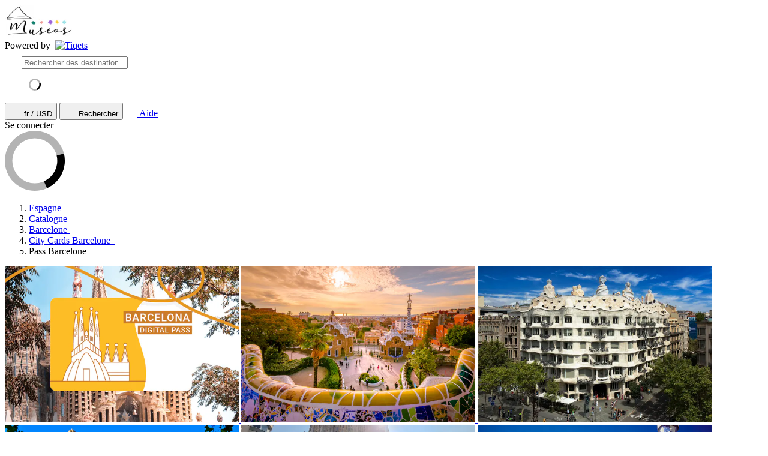

--- FILE ---
content_type: text/html; charset=utf-8
request_url: https://www.tiqets.com/fr/activites-attractions-barcelone-c66342/billets-pour-pass-barcelone-p1012495/?partner=barcelonamuseum&tq_campaign=museosFR
body_size: 30711
content:

<!doctype html>
<html class="no-js use-sitebrand-theme scroll-smooth" lang="fr" data-currency="USD" data-pagetype="package" data-sticky-footer="true">
<head>
                  <link rel="preconnect" href="https://cdn-cookieyes.com" crossorigin>
    <link rel="preconnect" href="https://directory.cookieyes.com" crossorigin>
    <link rel="preconnect" href="https://log.cookieyes.com" crossorigin>
    <link rel="preload" href="https://cdn-cookieyes.com/client_data/f80f2e14a901322599758bc3/script.js" as="script">

    <!-- Start cookieyes banner -->
    <script id="cookieyes" type="text/javascript" src="https://cdn-cookieyes.com/client_data/f80f2e14a901322599758bc3/script.js"></script>
    <!-- End cookieyes banner -->


                <link rel="preconnect" href="https://aws-tiqets-cdn.imgix.net" crossorigin />
        <link rel="preconnect" href="//cdn.tiqets.com" crossorigin />
    <link rel="preload" href="/abacus/exps.js" as="script" />
        <link rel="preload" href="//cdn.tiqets.com/static/assets/webpack/css_b2c_fonts.12a4105e0c.css" as="style">


        <script type="text/javascript">document.documentElement.classList.replace("no-js", "js");</script>

    <meta charset="utf-8">
    <meta http-equiv="x-ua-compatible" content="ie=edge">
<meta name="viewport" content="width=device-width, initial-scale=1, shrink-to-fit=no">

        <script>
      window.dataLayer = window.dataLayer || [];
      function gtag(){ dataLayer.push(arguments); }

      gtag('consent', 'default', {
        ad_personalization: 'denied',
        ad_storage: 'denied',
        ad_user_data: 'denied',
        analytics_storage: 'denied'
      });
    </script>

    <!-- Google Tag Manager -->
    <script>(function(w,d,s,l,i){w[l]=w[l]||[];w[l].push({'gtm.start':
    new Date().getTime(),event:'gtm.js'});var f=d.getElementsByTagName(s)[0],
    j=d.createElement(s),dl=l!='dataLayer'?'&l='+l:'';j.async=true;j.src=
    '//www.googletagmanager.com/gtm.js?id='+i+dl;f.parentNode.insertBefore(j,f);
    })(window,document,'script','dataLayer','GTM-NJBNDN');</script>
    <!-- End Google Tag Manager -->

<script>dataLayer.push({ pageType: 'package' });</script>
    <meta name="google-site-verification" content="7hwoxanxtjn5TDUFFySSo65JLV26fBgeLhEil7n4WQ4">
    <meta name="msvalidate.01" content="9AC081D85BF976A15AFCB5BE8BEE7972">

    <link rel="icon" type="image/png" sizes="16x16" href="https://cdn.tiqets.com/static/assets/favicons/favicon-16x16.png">
    <link rel="icon" type="image/png" sizes="32x32" href="https://cdn.tiqets.com/static/assets/favicons/favicon-32x32.png">
    <link rel="icon" type="image/png" sizes="96x96" href="https://cdn.tiqets.com/static/assets/favicons/favicon-96x96.png">
    <link rel="apple-touch-icon" href="https://cdn.tiqets.com/static/assets/favicons/apple-touch-icon.png" />
    <link rel="apple-touch-icon" sizes="57x57" href="https://cdn.tiqets.com/static/assets/favicons/apple-touch-icon-57x57.png" />
    <link rel="apple-touch-icon" sizes="72x72" href="https://cdn.tiqets.com/static/assets/favicons/apple-touch-icon-72x72.png" />
    <link rel="apple-touch-icon" sizes="76x76" href="https://cdn.tiqets.com/static/assets/favicons/apple-touch-icon-76x76.png" />
    <link rel="apple-touch-icon" sizes="114x114" href="https://cdn.tiqets.com/static/assets/favicons/apple-touch-icon-114x114.png" />
    <link rel="apple-touch-icon" sizes="120x120" href="https://cdn.tiqets.com/static/assets/favicons/apple-touch-icon-120x120.png" />
    <link rel="apple-touch-icon" sizes="144x144" href="https://cdn.tiqets.com/static/assets/favicons/apple-touch-icon-144x144.png" />
    <link rel="apple-touch-icon" sizes="152x152" href="https://cdn.tiqets.com/static/assets/favicons/apple-touch-icon-152x152.png" />
    <link rel="apple-touch-icon" sizes="180x180" href="https://cdn.tiqets.com/static/assets/favicons/apple-touch-icon-180x180.png" />

    <meta name="theme-color" content="#47c4c6">
    <meta name="msapplication-navbutton-color" content="#47c4c6">
    <meta name="apple-mobile-web-app-status-bar-style" content="#47c4c6">

    <title>Pass Barcelone | Tiqets</title>
    <meta name="robots" content="max-image-preview:large">
    <meta name="description" content="Le meilleur pass pour visiter Barcelone, Park Güell &amp; Sagrada Familia inclus">

        <script type="text/javascript" src="//cdn.tiqets.com/static/assets/webpack/js_discovery_runtime.2e7fc5814b.js" crossorigin="anonymous" data-cookieconsent="ignore" defer></script>

        <script type="text/javascript" src="//cdn.tiqets.com/static/assets/webpack/js_discovery_vendor_chunks.0aa60ad8a4.js" crossorigin="anonymous" data-cookieconsent="ignore" defer></script>


    <script type="application/ld+json">{"@context": "https://schema.org", "@graph": [{"@context": "https://schema.org", "@type": "Product", "aggregateRating": {"@context": "https://schema.org", "@type": "AggregateRating", "ratingValue": "4.4", "reviewCount": 3836}, "image": "images/content/1ec45a826135499fa11a3569d0238e15.png", "name": "Pass Barcelone", "offers": {"@context": "https://schema.org", "@type": "Offer", "availability": "https://schema.org/InStock", "price": "113.85", "priceCurrency": "USD"}, "review": [{"@context": "https://schema.org", "@type": "Review", "author": {"@context": "https://schema.org", "@type": "Person", "name": "eric"}, "datePublished": "2022-03-17", "itemReviewed": {"@context": "https://schema.org", "@type": "Thing", "name": "Pass Barcelone", "url": "/fr/activites-attractions-barcelone-c66342/billets-pour-pass-barcelone-p1012495/?partner=barcelonamuseum"}, "reviewBody": "Tr\u00e8s facile d\u0027utilisation, contact tchat excellent, r\u00e9activit\u00e9 efficace pour modifier une r\u00e9servation.\nTr\u00e8s satisfait de l\u0027ensemble\n( l\u0027audio guide pas forc\u00e9ment utile car t\u00e9l\u00e9chargeable aussi sur place) ", "reviewRating": {"@context": "https://schema.org", "@type": "Rating", "ratingValue": 5}}, {"@context": "https://schema.org", "@type": "Review", "author": {"@context": "https://schema.org", "@type": "Person", "name": "Anonyme"}, "datePublished": "2026-01-21", "itemReviewed": {"@context": "https://schema.org", "@type": "Thing", "name": "Pass Barcelone", "url": "/fr/activites-attractions-barcelone-c66342/billets-pour-pass-barcelone-p1012495/?partner=barcelonamuseum"}, "reviewBody": "Le pass est tr\u00e8s bien. Sagrada Familia, Park G\u00fcell, city tour, nous avons visit\u00e9 Barcelone sans soucis. ", "reviewRating": {"@context": "https://schema.org", "@type": "Rating", "ratingValue": 5}}, {"@context": "https://schema.org", "@type": "Review", "author": {"@context": "https://schema.org", "@type": "Person", "name": "Anonyme"}, "datePublished": "2025-11-11", "itemReviewed": {"@context": "https://schema.org", "@type": "Thing", "name": "Pass Barcelone", "url": "/fr/activites-attractions-barcelone-c66342/billets-pour-pass-barcelone-p1012495/?partner=barcelonamuseum"}, "reviewBody": "Tr\u00e8s beau parc \u00ab\u00a0original\u00a0\u00bb tr\u00e8s bien entretenu \nLe parcours est al\u00e9atoire \u00ab\u00a0pas tr\u00e8s explicite\u00a0\u00bb et sportif \ud83d\ude2c", "reviewRating": {"@context": "https://schema.org", "@type": "Rating", "ratingValue": 5}}], "url": "/fr/activites-attractions-barcelone-c66342/billets-pour-pass-barcelone-p1012495/?partner=barcelonamuseum"}]}</script>
      <script type="text/javascript" src="//cdn.tiqets.com/static/assets/webpack/js_discovery_package.bae5b17463.js" crossorigin="anonymous" data-cookieconsent="ignore" defer></script>

              <link rel="stylesheet" href="//cdn.tiqets.com/static/assets/webpack/css_b2c_fonts.12a4105e0c.css" media="print" onload="this.media='all'">



            <link rel="stylesheet" href="//cdn.tiqets.com/static/assets/webpack/css_b2c_commons.7c8660c0a3.css" />

        <style>@view-transition { navigation: auto }</style>

          <link rel="stylesheet" href="//cdn.tiqets.com/static/assets/webpack/css_discovery_package.7497861bcf.css" />

      



    <style type="text/css">
      .use-sitebrand-theme {
          --color-primary-100: 221.25 24.24% 25.88%;
          --color-secondary-100: 221.25 24.24% 25.88%;
          --primary100: 221.25,24.24%,25.88%;
          --secondary100: 221.25,24.24%,25.88%;
          --color-primary-200: 221.25 24.24% 25.88%;
          --color-secondary-200: 221.25 24.24% 25.88%;
          --primary200: 221.25,24.24%,25.88%;
          --secondary200: 221.25,24.24%,25.88%;
          --color-primary-300: 221.25 24.24% 25.88%;
          --color-secondary-300: 221.25 24.24% 25.88%;
          --primary300: 221.25,24.24%,25.88%;
          --secondary300: 221.25,24.24%,25.88%;
          --color-primary-400: 221.25 24.24% 25.88%;
          --color-secondary-400: 221.25 24.24% 25.88%;
          --primary400: 221.25,24.24%,25.88%;
          --secondary400: 221.25,24.24%,25.88%;
          --color-primary-500: 221.25 24.24% 25.88%;
          --color-secondary-500: 221.25 24.24% 25.88%;
          --primary500: 221.25,24.24%,25.88%;
          --secondary500: 221.25,24.24%,25.88%;
          --color-primary-600: 221.25 24.24% 25.88%;
          --color-secondary-600: 221.25 24.24% 25.88%;
          --primary600: 221.25,24.24%,25.88%;
          --secondary600: 221.25,24.24%,25.88%;
          --color-primary-700: 221.25 24.24% 25.88%;
          --color-secondary-700: 221.25 24.24% 25.88%;
          --primary700: 221.25,24.24%,25.88%;
          --secondary700: 221.25,24.24%,25.88%;
          --color-primary-800: 221.25 24.24% 25.88%;
          --color-secondary-800: 221.25 24.24% 25.88%;
          --primary800: 221.25,24.24%,25.88%;
          --secondary800: 221.25,24.24%,25.88%;
        --color-primary-button-bg: 221.25 24.24% 25.88%;
        --color-primary-button-hover-bg: 221.25 24.24% 25.88%;
        --color-primary-button-active-bg: 221.25 24.24% 25.88%;
        --color-primary-button-text: 0.00 0.00% 100.00%
      }

      ::selection {
        color: white;
        background: hsla(var(--color-ink-500)/1);
      }

      .sitebrand-bg-color {
        background-color: #ffffff !important;
      }

      .sitebrand-theme-light {
        color: #ffffff !important;
      }

      .sitebrand-theme-dark {
        color: #000 !important;
      }


      /**
       * Selectboxes
       */
      .sitebrand-branding .Select {
        border-color: #babec5 !important;
      }

      /*
       * Checkboxes
       */
      .sitebrand-branding .checkbox__box:before {
        color: #323c52 !important;
      }

      /*
       * Buttons
       */


      .sitebrand-branding .btn:not(.google-login-button):not(.facebook-login-button):not(.email-sign-in-button):not(.sitebrand-branding-exception),
      .sitebrand-branding .Button:not(.google-login-button):not(.facebook-login-button):not(.email-sign-in-button):not(.sitebrand-branding-exception) {
        border-color: #323c52 !important;
        background-color: #323c52 !important;
        box-shadow: none !important;
      }

      .sitebrand-branding .btn:not(.google-login-button):not(.facebook-login-button):not(.email-sign-in-button):not(.sitebrand-branding-exception):not(.btn--disabled):not([disabled]):hover,
      .sitebrand-branding .btn:not(.google-login-button):not(.facebook-login-button):not(.email-sign-in-button):not(.sitebrand-branding-exception):not(.btn--disabled):not([disabled]):focus,
      .sitebrand-branding .btn:not(.google-login-button):not(.facebook-login-button):not(.email-sign-in-button):not(.sitebrand-branding-exception):not(.btn--disabled):not([disabled]):active,
      .sitebrand-branding .Button:not(.google-login-button):not(.facebook-login-button):not(.email-sign-in-button):not(.sitebrand-branding-exception):not(.Button--disabled):not([disabled]):hover,
      .sitebrand-branding .Button:not(.google-login-button):not(.facebook-login-button):not(.email-sign-in-button):not(.sitebrand-branding-exception):not(.Button--disabled):not([disabled]):focus,
      .sitebrand-branding .Button:not(.google-login-button):not(.facebook-login-button):not(.email-sign-in-button):not(.sitebrand-branding-exception):not(.Button--disabled):not([disabled]):active {
        border-color: rgba(40.0,48.0,65.60000000000001) !important;
        background-color: rgba(40.0,48.0,65.60000000000001) !important;
      }

      /*
       * Radiobuttons */

      .sitebrand-branding .RadioButton [type="radio"]:checked + .RadioButton__label:before {
        border-color: #323c52 !important;
      }

      .sitebrand-branding .RadioButton [type="radio"]:checked + .RadioButton__label:after {
        background-color: #323c52 !important;
      }

      .sitebrand-branding .sitebrand-text-color-scheme {
      }

      /*
       * Backlink
       */
      .sitebrand-branding .Backlinks__link {
        color: #323c52 !important;
      }

      /* Key details */
      .sitebrand-branding .product-key-detail__icon .Icon {
        color: #323c52 !important;
      }

      /* Opening times */
      .sitebrand-branding .opening-times__entity-icon,
      .sitebrand-branding .opening-times__entries-handle:before {
        color: #323c52 !important;
      }

      /*
       * Checkout topbar
       * (to prevent double shadows, as the distributor bar has a shadow already)
       */
      .sitebrand-branding .checkout-topbar {
        box-shadow: none !important
      }

      /*
       * Checkout steps
       */
      .sitebrand-branding .CheckoutSteps__item--active .CheckoutSteps__item-circle,
      .sitebrand-branding .CheckoutSteps__item--enabled .CheckoutSteps__item-circle {
        background-color: #323c52 !important;
      }

      .CheckoutSteps__item--active:before,
      .CheckoutSteps__item--enabled:before {
        border-bottom-color: #323c52 !important;
      }

      /*
       * Notice
       */
      .sitebrand-branding .Notice {
        border-color: #323c52 !important;
        background-color: rgba(50,60,82, 0.1) !important;
      }

      /*
       * Checkout: variants
       */
      .sitebrand-branding .variant-stepper__selected-quantity--selected {
        border-color: rgb(50,60,82) !important;
        background-color: rgb(50,60,82) !important;
      }

      .sitebrand-branding .variant-stepper__button:not(.variant-stepper__button--disabled) {
        color: rgb(50,60,82) !important;
      }

      .sitebrand-branding .variant-stepper__button--plus {
        color: rgb(50,60,82) !important;
      }

      .sitebrand-branding .variant-stepper__button:not(.variant-stepper__button--disabled):hover {
        background-color: rgba(50,60,82, 0.1) !important;
      }

      .sitebrand-branding .variant-stepper__user-feedback {
        background-color: rgb(50,60,82) !important;
        z-index: 2;
      }

      .sitebrand-branding .VariantPicker__quantity--has-value {
        background-color: #323c52 !important;
      }

      /*
       * Checkout: edit pencil (in step: Personal Details)
       */
      .sitebrand-branding .summary__edit:before {
        color: rgb(50,60,82) !important;
      }

      /*
       * Checkout: fields (in step: Personal Details)
       */
      .sitebrand-branding .textfield.valid {
        border-color: #323c52 !important;
      }

      /*
       * Payment methods
       */
      .sitebrand-branding .PaymentMethod--selected {
        border-color: rgb(50,60,82) !important;
        box-shadow: 0 0 0 1px rgb(50,60,82) inset !important;
      }

      /*
       * Cart
       */
      .sitebrand-branding .TicketInfoModalTrigger__info-icon,
      .sitebrand-branding .TicketInfoModalTrigger__info-button {
        color: #1c273f !important;
      }

      /*
       * Benefits (why people love Tiqets)
       */
      .sitebrand-branding .booking-reasons__list-item:before {
        color: #323c52 !important;
      }

      /*
       * Order summary
       */
      .sitebrand-branding .OrderPriceSummary {
        border-top-color: #323c52 !important;
      }

  </style>

    
          <link rel="canonical" href="https://www.tiqets.com/fr/activites-attractions-barcelone-c66342/billets-pour-pass-barcelone-p1012495/" />
    <link rel="alternate" href="https://www.tiqets.com/en/barcelona-attractions-c66342/the-barcelona-pass-p1012495/?partner=barcelonamuseum" hreflang="en" title="English">
<link rel="alternate" href="https://www.tiqets.com/de/barcelona-sehenswuerdigkeiten-c66342/tickets-fur-barcelona-pass-p1012495/?partner=barcelonamuseum" hreflang="de" title="Deutsch">
<link rel="alternate" href="https://www.tiqets.com/es/atracciones-barcelona-c66342/entradas-para-barcelona-pass-p1012495/?partner=barcelonamuseum" hreflang="es" title="Español">
<link rel="alternate" href="https://www.tiqets.com/fr/activites-attractions-barcelone-c66342/billets-pour-pass-barcelone-p1012495/?partner=barcelonamuseum" hreflang="fr" title="Français">
<link rel="alternate" href="https://www.tiqets.com/it/attrazioni-barcellona-c66342/biglietti-per-barcellona-digital-pass-p1012495/?partner=barcelonamuseum" hreflang="it" title="Italiano">
<link rel="alternate" href="https://www.tiqets.com/nl/barcelona-bezienswaardigheden-attracties-c66342/tickets-voor-barcelona-pass-p1012495/?partner=barcelonamuseum" hreflang="nl" title="Nederlands">
<link rel="alternate" href="https://www.tiqets.com/pt/atracoes-barcelona-c66342/bilhetes-para-passe-de-barcelona-p1012495/?partner=barcelonamuseum" hreflang="pt" title="Português">
<link rel="alternate" href="https://www.tiqets.com/zh/barcelona-attractions-c66342/the-barcelona-pass-p1012495/?partner=barcelonamuseum" hreflang="zh" title="中文">
<link rel="alternate" href="https://www.tiqets.com/ja/barcelona-attractions-c66342/the-barcelona-pass-p1012495/?partner=barcelonamuseum" hreflang="ja" title="日本語">
<link rel="alternate" href="https://www.tiqets.com/ru/barcelona-attractions-c66342/the-barcelona-pass-p1012495/?partner=barcelonamuseum" hreflang="ru" title="Русский">
<link rel="alternate" href="https://www.tiqets.com/pl/barcelona-atrakcje-c66342/karnet-barcelonski-bilety-p1012495/?partner=barcelonamuseum" hreflang="pl" title="Polski">
<link rel="alternate" href="https://www.tiqets.com/el/barcelona-attractions-c66342/the-barcelona-pass-p1012495/?partner=barcelonamuseum" hreflang="el" title="Ελληνικά">
<link rel="alternate" href="https://www.tiqets.com/ko/barcelona-attractions-c66342/the-barcelona-pass-p1012495/?partner=barcelonamuseum" hreflang="ko" title="한국어">
<link rel="alternate" href="https://www.tiqets.com/ca/atraccions-barcelona-c66342/tiquets-per-a-the-barcelona-pass-p1012495/?partner=barcelonamuseum" hreflang="ca" title="Català">
<link rel="alternate" href="https://www.tiqets.com/da/aktiviteter-i-barcelona-c66342/billetter-til-barcelona-passet-p1012495/?partner=barcelonamuseum" hreflang="da" title="Dansk">
<link rel="alternate" href="https://www.tiqets.com/cs/co-podniknout-ve-meste-barcelona-c66342/vstupenky-na-karta-barcelona-pass-p1012495/?partner=barcelonamuseum" hreflang="cs" title="Čeština">
<link rel="alternate" href="https://www.tiqets.com/sv/saker-att-gora-i-barcelona-c66342/biljetter-till-barcelonapasset-p1012495/?partner=barcelonamuseum" hreflang="sv" title="Svenska">

    <link class="link-selectable-language" href="https://www.tiqets.com/en/barcelona-attractions-c66342/the-barcelona-pass-p1012495/?partner=barcelonamuseum" hreflang="en" title="English">
<link class="link-selectable-language" href="https://www.tiqets.com/ca/atraccions-barcelona-c66342/tiquets-per-a-the-barcelona-pass-p1012495/?partner=barcelonamuseum" hreflang="ca" title="Català">
<link class="link-selectable-language" href="https://www.tiqets.com/cs/co-podniknout-ve-meste-barcelona-c66342/vstupenky-na-karta-barcelona-pass-p1012495/?partner=barcelonamuseum" hreflang="cs" title="Čeština">
<link class="link-selectable-language" href="https://www.tiqets.com/da/aktiviteter-i-barcelona-c66342/billetter-til-barcelona-passet-p1012495/?partner=barcelonamuseum" hreflang="da" title="Dansk">
<link class="link-selectable-language" href="https://www.tiqets.com/de/barcelona-sehenswuerdigkeiten-c66342/tickets-fur-barcelona-pass-p1012495/?partner=barcelonamuseum" hreflang="de" title="Deutsch">
<link class="link-selectable-language" href="https://www.tiqets.com/el/barcelona-attractions-c66342/the-barcelona-pass-p1012495/?partner=barcelonamuseum" hreflang="el" title="Ελληνικά">
<link class="link-selectable-language" href="https://www.tiqets.com/es/atracciones-barcelona-c66342/entradas-para-barcelona-pass-p1012495/?partner=barcelonamuseum" hreflang="es" title="Español">
<link class="link-selectable-language" href="https://www.tiqets.com/fr/activites-attractions-barcelone-c66342/billets-pour-pass-barcelone-p1012495/?partner=barcelonamuseum" hreflang="fr" title="Français">
<link class="link-selectable-language" href="https://www.tiqets.com/ko/barcelona-attractions-c66342/the-barcelona-pass-p1012495/?partner=barcelonamuseum" hreflang="ko" title="한국어">
<link class="link-selectable-language" href="https://www.tiqets.com/it/attrazioni-barcellona-c66342/biglietti-per-barcellona-digital-pass-p1012495/?partner=barcelonamuseum" hreflang="it" title="Italiano">
<link class="link-selectable-language" href="https://www.tiqets.com/nl/barcelona-bezienswaardigheden-attracties-c66342/tickets-voor-barcelona-pass-p1012495/?partner=barcelonamuseum" hreflang="nl" title="Nederlands">
<link class="link-selectable-language" href="https://www.tiqets.com/ja/barcelona-attractions-c66342/the-barcelona-pass-p1012495/?partner=barcelonamuseum" hreflang="ja" title="日本語">
<link class="link-selectable-language" href="https://www.tiqets.com/pt/atracoes-barcelona-c66342/bilhetes-para-passe-de-barcelona-p1012495/?partner=barcelonamuseum" hreflang="pt" title="Português">
<link class="link-selectable-language" href="https://www.tiqets.com/pl/barcelona-atrakcje-c66342/karnet-barcelonski-bilety-p1012495/?partner=barcelonamuseum" hreflang="pl" title="Polski">
<link class="link-selectable-language" href="https://www.tiqets.com/ru/barcelona-attractions-c66342/the-barcelona-pass-p1012495/?partner=barcelonamuseum" hreflang="ru" title="Русский">
<link class="link-selectable-language" href="https://www.tiqets.com/sv/saker-att-gora-i-barcelona-c66342/biljetter-till-barcelonapasset-p1012495/?partner=barcelonamuseum" hreflang="sv" title="Svenska">
<link class="link-selectable-language" href="https://www.tiqets.com/zh/barcelona-attractions-c66342/the-barcelona-pass-p1012495/?partner=barcelonamuseum" hreflang="zh" title="中文">

    <link rel="search" type="application/opensearchdescription+xml" title="Tiqets" href="/opensearch.xml">
      <meta itemprop="name" content="Pass Barcelone | Tiqets">
    <meta itemprop="description" content="Le meilleur pass pour visiter Barcelone, Park Güell &amp; Sagrada Familia inclus">

    <meta property="og:url" content="https://www.tiqets.com/fr/activites-attractions-barcelone-c66342/billets-pour-pass-barcelone-p1012495/">
    <meta property="og:type" content="website">
    <meta property="og:title" content="Pass Barcelone | Tiqets">
    <meta property="og:description" content="Le meilleur pass pour visiter Barcelone, Park Güell &amp; Sagrada Familia inclus">

    <meta name="twitter:title" content="Pass Barcelone | Tiqets">
    <meta name="twitter:description" content="Le meilleur pass pour visiter Barcelone, Park Güell &amp; Sagrada Familia inclus">

    <script>
      window.BUILD_VERSION =  "v260126-1304.1";
      window.BOOTSTRAP_DATA = {"page": {"id": 1012495, "type": "product"}, "settings": {"sales_channel": null, "signed_preview": null}, "sitebrand": {"background_color": "#ffffff", "distributor_id": 601, "has_sitebrand_branding": true, "id": 597, "logo_url": "https://aws-tiqets-cdn.imgix.net/partners/sitebrand/bd811dbc0bf74d8398e4c81d3be05867.jpg?auto=format%2Ccompress\u0026fit=crop\u0026q=70\u0026s=f400ccb801d7e7e26cebbd94066e54b7", "name": "Barcelona Museum", "shortname": "barcelonamuseum", "show_coupon_field": false, "text_color_scheme": "dark", "url": "https://www.museos.com/"}};
        window.PAGE_METADATA = {"bundle_product_ids": [918256, 973888, 974590, 1012823], "checkout_disabled": false, "discount_pct": 0, "entity_id": 1012495, "entity_type": "package", "lists": {"bundle_recommendations": {"items": []}}, "prediscount_price_eur": null, "price_eur": 96.00, "rating": "4.4", "rating_count": 3836, "type": "bundle_card"}
    </script>
        <script>
      window.config_keys = {
        'CURRENCY_CODE': "USD",
        'FACEBOOK_APP_ID': 1870022069881950,
        'GOOGLE_CLIENT_ID': "429862003878-vgl9nef0mb5u0oncdomke5q4qnkpadie.apps.googleusercontent.com"
      };
  </script>
    <script>
      window.FEATURE_FLAGS = {
          TIME_FORMATTING: true
      };
    </script>
    <script>
      window.TRANSLATIONS = {};
      window.TRANSLATIONS['SIGNING_AGREE_TERM_CONDITION'] = "En vous inscrivant, vous acceptez les \u003ca href=\"/fr/conditions-generales/?partner=barcelonamuseum\" target=\"_blank\"\u003eConditions g\u00e9n\u00e9rales\u003c/a\u003e \u0026 la \u003ca href=\"/fr/politique-de-confidentialite/?partner=barcelonamuseum\" target=\"_blank\"\u003ePolitique de confidentialit\u00e9\u003c/a\u003e de Tiqets.";
    </script>
    

    

    
      <!-- user_account_badge_app -->
      <script>
            window.TRANSLATIONS["Sign in with email"] = "Se connecter avec une adresse mail";
            window.TRANSLATIONS["Sign in to Tiqets"] = "Connectez-vous sur Tiqets";
            window.TRANSLATIONS["Tiqets doesn't make you remember a password. Enter your email address and we'll send you a verification link. If you have already purchased tickets, please use the same email address."] = "Tiqets ne vous oblige pas \u00e0 vous souvenir de votre mot de passe. Entrez votre adresse mail et nous vous enverrons un lien de v\u00e9rification. Si vous avez d\u00e9j\u00e0 achet\u00e9 des billets, veuillez utiliser la m\u00eame adresse mail.";
            window.TRANSLATIONS["Check your email"] = "V\u00e9rifiez votre adresse mail";
            window.TRANSLATIONS["We've sent a verification link to <strong>{email_address}</strong>"] = "Nous avons envoy\u00e9 un lien de v\u00e9rification \u00e0 \u003cstrong\u003e{email_address}\u003c/strong\u003e";
            window.TRANSLATIONS["Please check your email and click the verification link to sign in."] = "Consultez votre bo\u00eete mail et cliquez sur le lien de v\u00e9rification pour vous connecter.";
            window.TRANSLATIONS["Try a different email"] = "Essayez un autre mail";
            window.TRANSLATIONS["See your tickets on all devices"] = "Affichez vos billets sur tous les appareils";
            window.TRANSLATIONS["Save your details to book faster"] = "Enregistrez vos informations pour r\u00e9server plus rapidement";
            window.TRANSLATIONS["Save items to your wish list"] = "Enregistrez des produits dans votre liste de favoris";
            window.TRANSLATIONS["You can always proceed without signing in."] = "Vous pouvez toujours continuer sans vous connecter.";
            window.TRANSLATIONS["If you're signing in for the first time, we'll create a Tiqets account for you."] = "Si vous vous connectez pour la premi\u00e8re fois, nous allons vous cr\u00e9er un compte Tiqets.";
            window.TRANSLATIONS["Close"] = "Fermer";
            window.TRANSLATIONS["Email address"] = "Adresse mail";
            window.TRANSLATIONS["Send verification link"] = "Envoyer le lien de v\u00e9rification";
            window.TRANSLATIONS["Sign in"] = "Se connecter";
      </script>

    
      <!-- login_modal -->
      <script>
            window.TRANSLATIONS["Sign in with email"] = "Se connecter avec une adresse mail";
            window.TRANSLATIONS["Sign in to Tiqets"] = "Connectez-vous sur Tiqets";
            window.TRANSLATIONS["Tiqets doesn't make you remember a password. Enter your email address and we'll send you a verification link. If you have already purchased tickets, please use the same email address."] = "Tiqets ne vous oblige pas \u00e0 vous souvenir de votre mot de passe. Entrez votre adresse mail et nous vous enverrons un lien de v\u00e9rification. Si vous avez d\u00e9j\u00e0 achet\u00e9 des billets, veuillez utiliser la m\u00eame adresse mail.";
            window.TRANSLATIONS["Check your email"] = "V\u00e9rifiez votre adresse mail";
            window.TRANSLATIONS["We've sent a verification link to <strong>{email_address}</strong>"] = "Nous avons envoy\u00e9 un lien de v\u00e9rification \u00e0 \u003cstrong\u003e{email_address}\u003c/strong\u003e";
            window.TRANSLATIONS["Please check your email and click the verification link to sign in."] = "Consultez votre bo\u00eete mail et cliquez sur le lien de v\u00e9rification pour vous connecter.";
            window.TRANSLATIONS["Try a different email"] = "Essayez un autre mail";
            window.TRANSLATIONS["See your tickets on all devices"] = "Affichez vos billets sur tous les appareils";
            window.TRANSLATIONS["Save your details to book faster"] = "Enregistrez vos informations pour r\u00e9server plus rapidement";
            window.TRANSLATIONS["Save items to your wish list"] = "Enregistrez des produits dans votre liste de favoris";
            window.TRANSLATIONS["You can always proceed without signing in."] = "Vous pouvez toujours continuer sans vous connecter.";
            window.TRANSLATIONS["If you're signing in for the first time, we'll create a Tiqets account for you."] = "Si vous vous connectez pour la premi\u00e8re fois, nous allons vous cr\u00e9er un compte Tiqets.";
            window.TRANSLATIONS["Close"] = "Fermer";
            window.TRANSLATIONS["Email address"] = "Adresse mail";
            window.TRANSLATIONS["Send verification link"] = "Envoyer le lien de v\u00e9rification";
      </script>

  
      <!-- js_discovery_package -->
      <script>
            window.TRANSLATIONS["Close"] = "Fermer";
            window.TRANSLATIONS["Sign in"] = "Se connecter";
            window.TRANSLATIONS["Clear"] = "Effacer";
            window.TRANSLATIONS["Continue"] = "Continuer";
      </script>

</head>
<body class="page-body flex flex-col no-outline overflow-x-hidden " >
  <!-- Google Tag Manager (noscript) -->
    <noscript><iframe src="//www.googletagmanager.com/ns.html?id=GTM-NJBNDN"
    height="0" width="0" style="display:none;visibility:hidden"></iframe></noscript>
    <!-- End Google Tag Manager (noscript) -->


    <div id="tq-coupon-banner"></div>


  <div class="grit-fence " >
      



          <div
    data-react-app="LanguageSuggesterApp"
     data-react-props="{&#34;className&#34;: &#34;grit-fence pl-0&#34;, &#34;trackCategory&#34;: &#34;Topbar Language Suggestion&#34;}"
    
    
    data-react-self-close=true
    
    
    
    
     class="grit-breakout bg-primary-800"
  ></div>


    <header
      class="topbar bg-primary-bg text-primary-text relative shadow-[0_3px_4px_-2px] shadow-ink-800/[.16] sitebrand-topbar sitebrand-bg-color sitebrand-theme-dark grit-breakout"
    >
              <div
    data-react-app="SearchFullscreenApp"
     data-react-props="{&#34;hintNearby&#34;: true, &#34;searchUrl&#34;: &#34;/fr/search?partner=barcelonamuseum&#34;}"
    data-react-conditional=true
    data-react-conditional-indicator=true
    data-react-self-close=true
    
    
    
    
    
  ></div>


  <div class="grit-fence px-0! topbar__inner flex items-center sitebrand-options-bar" >
                                    <div class="sitebrand-options-bar__logo-wrapper sitebrand-options-bar__logo-wrapper--id-597 py-2">
                            <a href="https://www.museos.com/" target="_blank" rel="noopener noreferrer">
        <img class="sitebrand-logo shrink-0" src="https://aws-tiqets-cdn.imgix.net/partners/sitebrand/bd811dbc0bf74d8398e4c81d3be05867.jpg?auto=format%2Ccompress&amp;fit=crop&amp;q=70&amp;s=f400ccb801d7e7e26cebbd94066e54b7" alt="Barcelona Museum">
        </a>

                    
    <div class="flex items-center leading-0 mt-1">
        <span class="text-xs text-nowrap">Powered by&nbsp;</span>
        <a class="shrink-0" href="/fr/?partner=barcelonamuseum" title="Aller sur la page d'accueil">
            <img height="16px" src="https://cdn.tiqets.com/assets/logos/tiqets-logo-ink-500.svg" alt="Tiqets" />
        </a>
    </div>
                </div>

                    
  <tq-search-autocomplete class="block relative hidden md:block flex-1 xl:flex-none xl:w-[22.5rem] relative" id="search-big">
    <search>
    <form
      class="flex items-center p-3 px-4 bg-white rounded-full border border-grey-500 [&:has(:focus-visible)]:ring-outline"
      action="/fr/search"
      method="GET"
    >
        <tq-icon class="contents" url="//cdn.tiqets.com/static/assets/webpack/i-search-outline.svg" name="search-outline">
    <svg
      class="fill-current stroke-current stroke-0 duration-150 ease-in-out shrink-0"
      width="24"
      height="24"
      focusable="false"
      style="
        color: hsl(var(--color-ink-500));
        "
      aria-hidden=true
    >
      <use href="#search-outline"></use>
    </svg>
  </tq-icon>


      <input
        class="grow w-full m-0 p-0 ml-3 text-ink-500 border-0! shadow-none! outline-hidden appearance-none placeholder-ink-100"
        data-testid="search-input"
        placeholder="Rechercher des destinations et des expériences"
        type="search"
        name="q"         value=""
        hx-get="/web_api/htmx-apps/autocomplete?language=fr&amp;currency=USD&amp;partner=barcelonamuseum"
        hx-trigger="input changed delay:500ms"
        hx-target="#search-big ul"
        autocomplete="off"
      >
        <input type="hidden" name="partner" value="barcelonamuseum">
    </form>

    <ul class="list-none bg-white rounded-xl shadow-md overflow-hidden
               absolute left-0 right-0 top-full z-10
               pl-0 my-0 mt-2
               border-l border-r border-t border-grey-500
               hidden"
        role="list-box"
        data-testid="search-suggestions"
    >
      <div class="py-2 pl-4">
            <svg
      class="None animate-spin"
      width="20"
      height="20"
      fill="currentColor"
      xmlns="http://www.w3.org/2000/svg"
      viewBox="0 0 32 32"
      style="color: hsl(var(--color-ink-500));"
    >
      <path
        opacity=".3"
        fillRule="evenodd"
        clipRule="evenodd"
        d="M16 32a16 16 0 1 1 0-32 16 16 0 0 1 0 32zm0-4a12 12 0 1 0 0-24 12 12 0 0 0 0 24z"
      />
      <path
        fillRule="evenodd"
        clipRule="evenodd"
        d="M31.54 12.16a16.04 16.04 0 0 1-9 18.45l-1.65-3.65a12 12 0 0 0 6.79-13.73l3.86-1.07z"
      />
    </svg>
      </div>
    </ul>
    </search>
  </tq-search-autocomplete>

            <div class="topbar__menu-wrapper justify-end flex flex-1 items-center ml-3 mr-2">

                      <button
                          hx-get="/web_api/htmx-apps/user-settings?language=fr&amp;currency=USD&amp;partner=barcelonamuseum&amp;path=%2Ffr%2Factivites-attractions-barcelone-c66342%2Fbillets-pour-pass-barcelone-p1012495%2F%3Fpartner%3Dbarcelonamuseum%26tq_campaign%3DmuseosFR&amp;htmx=true"
                          hx-target="#htmx-modal .container"
                          hx-indicator="#htmx-modal"
                          hx-swap="innerHTML"
                          data-track="click"
                          data-track-category="Settings"
                          data-track-action="Click Currency Language In Header"
                          aria-label="Sélectionner la langue et la devise (actuellement : fr / USD)"
                          class="flex items-center uppercase font-medium p-2 topbar-menu-item"
                          data-testid="open-user-settings"
                      >
                          <tq-icon class="contents" url="//cdn.tiqets.com/static/assets/webpack/i-globe.svg" name="globe">
    <svg
      class="fill-current stroke-current stroke-0 duration-150 ease-in-out block mr-1"
      width="20"
      height="20"
      focusable="false"
      style="
        
        "
      aria-hidden=true
    >
      <use href="#globe"></use>
    </svg>
  </tq-icon>

                        <span class="topbar-menu-item__text">fr / USD</span>
                      </button>
                    <button
                        class="topbar-menu-item topbar-menu-item--search p-2 hidden md:hidden!"
                        data-react-trigger="SearchFullscreenApp"
                        data-react-trigger-event="click"
                        title="Rechercher">
                          <tq-icon class="contents" url="//cdn.tiqets.com/static/assets/webpack/i-search-outline.svg" name="search-outline">
    <svg
      class="fill-current stroke-current stroke-0 duration-150 ease-in-out"
      width="20"
      height="20"
      focusable="false"
      style="
        
        "
      aria-hidden=true
    >
      <use href="#search-outline"></use>
    </svg>
  </tq-icon>

                        <span class="sr-only">Rechercher</span>
                    </button>
                    <a
                        class="p-2 flex items-center no-underline"
                        href="https://support.tiqets.com/lang/fr"
                        target="_blank"
                        data-track="click"
                        data-track-category="Help"
                        data-track-action="Click Help In Header"
                        aria-label="Aide"
                    >
                          <tq-icon class="contents" url="//cdn.tiqets.com/static/assets/webpack/i-questionmark-outline.svg" name="questionmark-outline">
    <svg
      class="fill-current stroke-current stroke-0 duration-150 ease-in-out block"
      width="20"
      height="20"
      focusable="false"
      style="
        
        "
      aria-hidden=true
    >
      <use href="#questionmark-outline"></use>
    </svg>
  </tq-icon>

                        <span class="topbar-menu-item__text ml-1 font-medium">Aide</span>
                    </a>

  <div
    data-react-app="UserLoginApp"
     data-react-props="{}"
    
    
    
    
    
    
    
     class="topbar-menu-item"
  >                                                    <div role="status" class="max-w-sm animate-pulse flex gap-1 items-center p-2">
                        <div class="h-5 bg-grey-200 rounded-full w-5"></div>
                        <div class="bg-grey-200 rounded-full hidden md:inline-block">
                          <span class="opacity-0 text-sm font-medium">Se connecter</span>
                        </div>
                      </div>

</div>
            </div>


  </div>


          <div id="htmx-modal" class="contents">
            <div class="fixed bg-ink-800/75 top-0 w-screen h-screen z-20 hidden htmx-request-child:flex">
                  <svg
      class="block m-auto animate-spin"
      width="100"
      height="100"
      fill="currentColor"
      xmlns="http://www.w3.org/2000/svg"
      viewBox="0 0 32 32"
      style="color: hsl(var(--color-white));"
    >
      <path
        opacity=".3"
        fillRule="evenodd"
        clipRule="evenodd"
        d="M16 32a16 16 0 1 1 0-32 16 16 0 0 1 0 32zm0-4a12 12 0 1 0 0-24 12 12 0 0 0 0 24z"
      />
      <path
        fillRule="evenodd"
        clipRule="evenodd"
        d="M31.54 12.16a16.04 16.04 0 0 1-9 18.45l-1.65-3.65a12 12 0 0 0 6.79-13.73l3.86-1.07z"
      />
    </svg>
            </div>
            <div class="container"></div>
          </div>

        
    </header>
      <div
    data-react-app="NotificationListApp"
     data-react-props="{&#34;position&#34;: &#34;top&#34;}"
    
    
    
    
    
    
    
    
  ></div>




            


  <div class="flex-1 product-page">
    <div class="bg-white py-3">
        <div class="BreadcrumbsBar__breadcrumbs">
            <div class="relative">
    <ol
      class="flex list-none overflow-x-auto whitespace-nowrap scrollbar-hide text-xs text-ink-500 p-2 -m-2"
      itemscope
      itemtype="https://schema.org/BreadcrumbList"
    >

        <li class="items-center"
        itemprop="itemListElement"
        itemscope
        itemtype="https://schema.org/ListItem"
    >
            <a
                class="inline-block no-underline hover:underline"
                href="/fr/activites-attractions-espagne-z50067/?partner=barcelonamuseum"
                itemprop="item"
                  data-track="click"
                  data-track-category="Navigation"
                  data-track-action="Click Breadcrumb"
                  data-track-metadata="{&#39;entity_type&#39;: &#39;country&#39;, &#39;entity_id&#39;: 50067}"
            >
                <span itemprop="name">Espagne</span>
            </a>

            <tq-icon class="contents" url="//cdn.tiqets.com/static/assets/webpack/i-chevron-outline.svg" name="chevron-outline">
    <svg
      class="fill-current stroke-current stroke-0 duration-150 ease-in-out mx-1"
      width="8"
      height="8"
      focusable="false"
      style="
        
        "
      aria-hidden=true
    >
      <use href="#chevron-outline"></use>
    </svg>
  </tq-icon>


            <meta itemprop="position" content="1" />
    </li>

        <li class="items-center"
        itemprop="itemListElement"
        itemscope
        itemtype="https://schema.org/ListItem"
    >
            <a
                class="inline-block no-underline hover:underline"
                href="/fr/activites-attractions-catalogne-r75/?partner=barcelonamuseum"
                itemprop="item"
                  data-track="click"
                  data-track-category="Navigation"
                  data-track-action="Click Breadcrumb"
                  data-track-metadata="{&#39;entity_type&#39;: &#39;region&#39;, &#39;entity_id&#39;: 75}"
            >
                <span itemprop="name">Catalogne</span>
            </a>

            <tq-icon class="contents" url="//cdn.tiqets.com/static/assets/webpack/i-chevron-outline.svg" name="chevron-outline">
    <svg
      class="fill-current stroke-current stroke-0 duration-150 ease-in-out mx-1"
      width="8"
      height="8"
      focusable="false"
      style="
        
        "
      aria-hidden=true
    >
      <use href="#chevron-outline"></use>
    </svg>
  </tq-icon>


            <meta itemprop="position" content="2" />
    </li>

        <li class="items-center"
        itemprop="itemListElement"
        itemscope
        itemtype="https://schema.org/ListItem"
    >
            <a
                class="inline-block no-underline hover:underline"
                href="/fr/activites-attractions-barcelone-c66342/?partner=barcelonamuseum"
                itemprop="item"
                  data-track="click"
                  data-track-category="Navigation"
                  data-track-action="Click Breadcrumb"
                  data-track-metadata="{&#39;entity_type&#39;: &#39;city&#39;, &#39;entity_id&#39;: 66342}"
            >
                <span itemprop="name">Barcelone</span>
            </a>

            <tq-icon class="contents" url="//cdn.tiqets.com/static/assets/webpack/i-chevron-outline.svg" name="chevron-outline">
    <svg
      class="fill-current stroke-current stroke-0 duration-150 ease-in-out mx-1"
      width="8"
      height="8"
      focusable="false"
      style="
        
        "
      aria-hidden=true
    >
      <use href="#chevron-outline"></use>
    </svg>
  </tq-icon>


            <meta itemprop="position" content="3" />
    </li>

        <li class="items-center"
        itemprop="itemListElement"
        itemscope
        itemtype="https://schema.org/ListItem"
    >
            <a
                class="inline-block no-underline hover:underline"
                href="/fr/billets-city-cards-barcelone-l199949/?partner=barcelonamuseum"
                itemprop="item"
                  data-track="click"
                  data-track-category="Navigation"
                  data-track-action="Click Breadcrumb"
                  data-track-metadata="{&#39;entity_type&#39;: &#39;venue&#39;, &#39;entity_id&#39;: 199949}"
            >
                <span itemprop="name">City Cards Barcelone </span>
            </a>

            <tq-icon class="contents" url="//cdn.tiqets.com/static/assets/webpack/i-chevron-outline.svg" name="chevron-outline">
    <svg
      class="fill-current stroke-current stroke-0 duration-150 ease-in-out mx-1"
      width="8"
      height="8"
      focusable="false"
      style="
        
        "
      aria-hidden=true
    >
      <use href="#chevron-outline"></use>
    </svg>
  </tq-icon>


            <meta itemprop="position" content="4" />
    </li>

        <li class="items-center"
        itemprop="itemListElement"
        itemscope
        itemtype="https://schema.org/ListItem"
    >
            <span class="text-ink-300 pr-8">
                <span itemprop="name">Pass Barcelone</span>
            </span>


            <meta itemprop="position" content="5" />
    </li>
    </ol>

    <span class="absolute right-0 top-0 h-full w-8 bg-linear-to-l from-white to-transparent" aria-hidden="true"></span>
  </div>

        </div>
    </div>

    <div>
        <div class="relative " data-fullscreen-gallery-app="PackageFullScreenGallery">
      <tq-image-slider
    class="block relative -mx-gs md:hidden"
      track-category="Package Image Gallery"
  >
    <div class="flex overflow-x-auto hide-scrollbar snap-x snap-mandatory">
        <a
          href="https://aws-tiqets-cdn.imgix.net/images/content/1ec45a826135499fa11a3569d0238e15.png?auto=format%2Ccompress&amp;fit=crop&amp;q=70&amp;w=600&amp;s=ddde5f48d377def6ab11873fce4b1bc0"
          class="shrink-0 snap-start block w-full"
          target="_blank"
          data-image-wrap
          data-react-trigger="PackageFullScreenGallery"
          data-react-trigger-event="click"
          data-react-trigger-props="{&#34;initialIndex&#34;: 0}"
        >
            <picture
    class=""
  >
      <source
        media="(min-width: 600px)"
        width="630"
        height="420"
        srcset="
            https://aws-tiqets-cdn.imgix.net/images/content/1ec45a826135499fa11a3569d0238e15.png?auto=format%2Ccompress&dpr=1&fit=crop&h=420&q=40&w=630 1x,
            https://aws-tiqets-cdn.imgix.net/images/content/1ec45a826135499fa11a3569d0238e15.png?auto=format%2Ccompress&dpr=2&fit=crop&h=420&q=30&w=630 2x,
        "
      >
    <img
      class="w-full h-auto bg-grey-200"
        srcset="https://aws-tiqets-cdn.imgix.net/images/content/1ec45a826135499fa11a3569d0238e15.png?auto=format%2Ccompress&dpr=2&fit=crop&h=260&q=30&w=390 2x"
      src="https://aws-tiqets-cdn.imgix.net/images/content/1ec45a826135499fa11a3569d0238e15.png?auto=format%2Ccompress&fit=crop&h=260&q=40&w=390"
      alt="Photo of product"
      width="390"
      height="260"
      
        fetchpriority="high"
    >
  </picture>

        </a>
        <a
          href="https://aws-tiqets-cdn.imgix.net/images/content/71de97cce36d4459b161146355618eac.jpg?auto=format%2Ccompress&amp;fit=crop&amp;q=70&amp;w=600&amp;s=dd2921c596ea9190b2dfe36423140d3f"
          class="shrink-0 snap-start block w-full"
          target="_blank"
          data-image-wrap
          data-react-trigger="PackageFullScreenGallery"
          data-react-trigger-event="click"
          data-react-trigger-props="{&#34;initialIndex&#34;: 1}"
        >
            <picture
    class=""
  >
      <source
        media="(min-width: 600px)"
        width="630"
        height="420"
        srcset="
            https://aws-tiqets-cdn.imgix.net/images/content/71de97cce36d4459b161146355618eac.jpg?auto=format%2Ccompress&dpr=1&fit=crop&h=420&q=40&w=630 1x,
            https://aws-tiqets-cdn.imgix.net/images/content/71de97cce36d4459b161146355618eac.jpg?auto=format%2Ccompress&dpr=2&fit=crop&h=420&q=30&w=630 2x,
        "
      >
    <img
      class="w-full h-auto bg-grey-200"
        srcset="https://aws-tiqets-cdn.imgix.net/images/content/71de97cce36d4459b161146355618eac.jpg?auto=format%2Ccompress&dpr=2&fit=crop&h=260&q=30&w=390 2x"
      src="https://aws-tiqets-cdn.imgix.net/images/content/71de97cce36d4459b161146355618eac.jpg?auto=format%2Ccompress&fit=crop&h=260&q=40&w=390"
      alt="Vue du parc Güell à Barcelone au coucher du soleil, montrant des bancs en mosaïque, des bâtiments fantaisistes et un paysage urbain lointain avec des promeneurs."
      width="390"
      height="260"
      loading=lazy
    >
  </picture>

        </a>
        <a
          href="https://aws-tiqets-cdn.imgix.net/images/content/bdc2dff2d851414faefb46e99a7a219a.jpeg?auto=format%2Ccompress&amp;fit=crop&amp;q=70&amp;w=600&amp;s=9777c7db522dd3acab969d4a634ba78b"
          class="shrink-0 snap-start block w-full"
          target="_blank"
          data-image-wrap
          data-react-trigger="PackageFullScreenGallery"
          data-react-trigger-event="click"
          data-react-trigger-props="{&#34;initialIndex&#34;: 2}"
        >
            <picture
    class=""
  >
      <source
        media="(min-width: 600px)"
        width="630"
        height="420"
        srcset="
            https://aws-tiqets-cdn.imgix.net/images/content/bdc2dff2d851414faefb46e99a7a219a.jpeg?auto=format%2Ccompress&dpr=1&fit=crop&h=420&q=40&w=630 1x,
            https://aws-tiqets-cdn.imgix.net/images/content/bdc2dff2d851414faefb46e99a7a219a.jpeg?auto=format%2Ccompress&dpr=2&fit=crop&h=420&q=30&w=630 2x,
        "
      >
    <img
      class="w-full h-auto bg-grey-200"
        srcset="https://aws-tiqets-cdn.imgix.net/images/content/bdc2dff2d851414faefb46e99a7a219a.jpeg?auto=format%2Ccompress&dpr=2&fit=crop&h=260&q=30&w=390 2x"
      src="https://aws-tiqets-cdn.imgix.net/images/content/bdc2dff2d851414faefb46e99a7a219a.jpeg?auto=format%2Ccompress&fit=crop&h=260&q=40&w=390"
      alt="Bâtiment orné en pierre blanche avec des balcons incurvés, des éléments sculpturaux et une rue animée en contrebas. Arbres et personnes au premier plan."
      width="390"
      height="260"
      loading=lazy
    >
  </picture>

        </a>
        <a
          href="https://aws-tiqets-cdn.imgix.net/images/content/6114e276f4804174910383fdb12acb81.jpg?auto=format%2Ccompress&amp;fit=crop&amp;q=70&amp;w=600&amp;s=cb2735983debd22fbc4837a76cc8e28b"
          class="shrink-0 snap-start block w-full"
          target="_blank"
          data-image-wrap
          data-react-trigger="PackageFullScreenGallery"
          data-react-trigger-event="click"
          data-react-trigger-props="{&#34;initialIndex&#34;: 3}"
        >
            <picture
    class=""
  >
      <source
        media="(min-width: 600px)"
        width="630"
        height="420"
        srcset="
            https://aws-tiqets-cdn.imgix.net/images/content/6114e276f4804174910383fdb12acb81.jpg?auto=format%2Ccompress&dpr=1&fit=crop&h=420&q=40&w=630 1x,
            https://aws-tiqets-cdn.imgix.net/images/content/6114e276f4804174910383fdb12acb81.jpg?auto=format%2Ccompress&dpr=2&fit=crop&h=420&q=30&w=630 2x,
        "
      >
    <img
      class="w-full h-auto bg-grey-200"
        srcset="https://aws-tiqets-cdn.imgix.net/images/content/6114e276f4804174910383fdb12acb81.jpg?auto=format%2Ccompress&dpr=2&fit=crop&h=260&q=30&w=390 2x"
      src="https://aws-tiqets-cdn.imgix.net/images/content/6114e276f4804174910383fdb12acb81.jpg?auto=format%2Ccompress&fit=crop&h=260&q=40&w=390"
      alt="Bâtiment coloré et orné d&#39;une façade en mosaïque, d&#39;un toit ondulé et d&#39;une tour surmontée d&#39;une croix. Des feuilles et des branches encadrent le sommet."
      width="390"
      height="260"
      loading=lazy
    >
  </picture>

        </a>
        <a
          href="https://aws-tiqets-cdn.imgix.net/images/content/da24797580a44f7ab20688dc6a9c56d2.jpg?auto=format%2Ccompress&amp;fit=crop&amp;q=70&amp;w=600&amp;s=a044e96c090b44f3d7d9c539a555b802"
          class="shrink-0 snap-start block w-full"
          target="_blank"
          data-image-wrap
          data-react-trigger="PackageFullScreenGallery"
          data-react-trigger-event="click"
          data-react-trigger-props="{&#34;initialIndex&#34;: 4}"
        >
            <picture
    class=""
  >
      <source
        media="(min-width: 600px)"
        width="630"
        height="420"
        srcset="
            https://aws-tiqets-cdn.imgix.net/images/content/da24797580a44f7ab20688dc6a9c56d2.jpg?auto=format%2Ccompress&dpr=1&fit=crop&h=420&q=40&w=630 1x,
            https://aws-tiqets-cdn.imgix.net/images/content/da24797580a44f7ab20688dc6a9c56d2.jpg?auto=format%2Ccompress&dpr=2&fit=crop&h=420&q=30&w=630 2x,
        "
      >
    <img
      class="w-full h-auto bg-grey-200"
        srcset="https://aws-tiqets-cdn.imgix.net/images/content/da24797580a44f7ab20688dc6a9c56d2.jpg?auto=format%2Ccompress&dpr=2&fit=crop&h=260&q=30&w=390 2x"
      src="https://aws-tiqets-cdn.imgix.net/images/content/da24797580a44f7ab20688dc6a9c56d2.jpg?auto=format%2Ccompress&fit=crop&h=260&q=40&w=390"
      alt="Des personnes en visite dans un bus à toit ouvert avec l&#39;église Sagrada Familia en arrière-plan sous un ciel bleu clair."
      width="390"
      height="260"
      loading=lazy
    >
  </picture>

        </a>
        <a
          href="https://aws-tiqets-cdn.imgix.net/images/content/5486d931e8c94ed49b1447730460c810.jpg?auto=format%2Ccompress&amp;fit=crop&amp;q=70&amp;w=600&amp;s=7a8cd2867146376475a39cac2bbee740"
          class="shrink-0 snap-start block w-full"
          target="_blank"
          data-image-wrap
          data-react-trigger="PackageFullScreenGallery"
          data-react-trigger-event="click"
          data-react-trigger-props="{&#34;initialIndex&#34;: 5}"
        >
            <picture
    class=""
  >
      <source
        media="(min-width: 600px)"
        width="630"
        height="420"
        srcset="
            https://aws-tiqets-cdn.imgix.net/images/content/5486d931e8c94ed49b1447730460c810.jpg?auto=format%2Ccompress&dpr=1&fit=crop&h=420&q=40&w=630 1x,
            https://aws-tiqets-cdn.imgix.net/images/content/5486d931e8c94ed49b1447730460c810.jpg?auto=format%2Ccompress&dpr=2&fit=crop&h=420&q=30&w=630 2x,
        "
      >
    <img
      class="w-full h-auto bg-grey-200"
        srcset="https://aws-tiqets-cdn.imgix.net/images/content/5486d931e8c94ed49b1447730460c810.jpg?auto=format%2Ccompress&dpr=2&fit=crop&h=260&q=30&w=390 2x"
      src="https://aws-tiqets-cdn.imgix.net/images/content/5486d931e8c94ed49b1447730460c810.jpg?auto=format%2Ccompress&fit=crop&h=260&q=40&w=390"
      alt="Photo of product"
      width="390"
      height="260"
      loading=lazy
    >
  </picture>

        </a>
        <a
          href="https://aws-tiqets-cdn.imgix.net/images/content/b0800581d5c4401ebd613d2d416a0fe5.png?auto=format%2Ccompress&amp;fit=crop&amp;q=70&amp;w=600&amp;s=a3e85c70fc600f88256b0ef5bf518506"
          class="shrink-0 snap-start block w-full"
          target="_blank"
          data-image-wrap
          data-react-trigger="PackageFullScreenGallery"
          data-react-trigger-event="click"
          data-react-trigger-props="{&#34;initialIndex&#34;: 6}"
        >
            <picture
    class=""
  >
      <source
        media="(min-width: 600px)"
        width="630"
        height="420"
        srcset="
            https://aws-tiqets-cdn.imgix.net/images/content/b0800581d5c4401ebd613d2d416a0fe5.png?auto=format%2Ccompress&dpr=1&fit=crop&h=420&q=40&w=630 1x,
            https://aws-tiqets-cdn.imgix.net/images/content/b0800581d5c4401ebd613d2d416a0fe5.png?auto=format%2Ccompress&dpr=2&fit=crop&h=420&q=30&w=630 2x,
        "
      >
    <img
      class="w-full h-auto bg-grey-200"
        srcset="https://aws-tiqets-cdn.imgix.net/images/content/b0800581d5c4401ebd613d2d416a0fe5.png?auto=format%2Ccompress&dpr=2&fit=crop&h=260&q=30&w=390 2x"
      src="https://aws-tiqets-cdn.imgix.net/images/content/b0800581d5c4401ebd613d2d416a0fe5.png?auto=format%2Ccompress&fit=crop&h=260&q=40&w=390"
      alt="Vue aérienne de la basilique Sagrada Familia à Barcelone, entourée d&#39;arbres et de bâtiments urbains sous un ciel dégagé."
      width="390"
      height="260"
      loading=lazy
    >
  </picture>

        </a>
        <a
          href="https://aws-tiqets-cdn.imgix.net/images/content/1b883c42688d419b86640fad24906710.jpg?auto=format%2Ccompress&amp;fit=crop&amp;q=70&amp;w=600&amp;s=c02d8cbce67e5e9f6f722c63d773e2f4"
          class="shrink-0 snap-start block w-full"
          target="_blank"
          data-image-wrap
          data-react-trigger="PackageFullScreenGallery"
          data-react-trigger-event="click"
          data-react-trigger-props="{&#34;initialIndex&#34;: 7}"
        >
            <picture
    class=""
  >
      <source
        media="(min-width: 600px)"
        width="630"
        height="420"
        srcset="
            https://aws-tiqets-cdn.imgix.net/images/content/1b883c42688d419b86640fad24906710.jpg?auto=format%2Ccompress&dpr=1&fit=crop&h=420&q=40&w=630 1x,
            https://aws-tiqets-cdn.imgix.net/images/content/1b883c42688d419b86640fad24906710.jpg?auto=format%2Ccompress&dpr=2&fit=crop&h=420&q=30&w=630 2x,
        "
      >
    <img
      class="w-full h-auto bg-grey-200"
        srcset="https://aws-tiqets-cdn.imgix.net/images/content/1b883c42688d419b86640fad24906710.jpg?auto=format%2Ccompress&dpr=2&fit=crop&h=260&q=30&w=390 2x"
      src="https://aws-tiqets-cdn.imgix.net/images/content/1b883c42688d419b86640fad24906710.jpg?auto=format%2Ccompress&fit=crop&h=260&q=40&w=390"
      alt="Vue d&#39;un parc animé avec des grilles en mosaïque colorée, des bâtiments fantaisistes, des palmiers et des visiteurs marchant sur des sentiers dans un paysage urbain."
      width="390"
      height="260"
      loading=lazy
    >
  </picture>

        </a>
        <a
          href="https://aws-tiqets-cdn.imgix.net/images/content/9ceaf1dc1897436784b5e2efd2c08e30.jpg?auto=format%2Ccompress&amp;fit=crop&amp;q=70&amp;w=600&amp;s=3756557303b5978f7560b628a74e36dd"
          class="shrink-0 snap-start block w-full"
          target="_blank"
          data-image-wrap
          data-react-trigger="PackageFullScreenGallery"
          data-react-trigger-event="click"
          data-react-trigger-props="{&#34;initialIndex&#34;: 8}"
        >
            <picture
    class=""
  >
      <source
        media="(min-width: 600px)"
        width="630"
        height="420"
        srcset="
            https://aws-tiqets-cdn.imgix.net/images/content/9ceaf1dc1897436784b5e2efd2c08e30.jpg?auto=format%2Ccompress&dpr=1&fit=crop&h=420&q=40&w=630 1x,
            https://aws-tiqets-cdn.imgix.net/images/content/9ceaf1dc1897436784b5e2efd2c08e30.jpg?auto=format%2Ccompress&dpr=2&fit=crop&h=420&q=30&w=630 2x,
        "
      >
    <img
      class="w-full h-auto bg-grey-200"
        srcset="https://aws-tiqets-cdn.imgix.net/images/content/9ceaf1dc1897436784b5e2efd2c08e30.jpg?auto=format%2Ccompress&dpr=2&fit=crop&h=260&q=30&w=390 2x"
      src="https://aws-tiqets-cdn.imgix.net/images/content/9ceaf1dc1897436784b5e2efd2c08e30.jpg?auto=format%2Ccompress&fit=crop&h=260&q=40&w=390"
      alt="Des personnes à bord d&#39;un bus touristique à toit ouvert observent un grand bâtiment historique avec des dômes, en roulant sur une large rue de la ville sous un ciel bleu clair."
      width="390"
      height="260"
      loading=lazy
    >
  </picture>

        </a>
    </div>

    <div
      data-current
      class="hidden px-2 py-1 rounded
             text-white font-medium text-xs
             absolute bottom-0 right-0 mb-4 mr-4 z-1"
      style="background-color: rgba(0, 0, 0, .6)"
    >
      1 / 9
    </div>
  </tq-image-slider>

      <div
    class="grid gap-2 rounded-lg max-md:hidden"
    style="grid-template-columns: 52.6% 1fr 1fr"
  >
         <a
    href="https://aws-tiqets-cdn.imgix.net/images/content/1ec45a826135499fa11a3569d0238e15.png?auto=format%2Ccompress&amp;fit=crop&amp;q=70&amp;w=800&amp;s=778ff51d73d8d76a5d16281836fc023d"
    target="_blank"
    data-react-trigger="PackageFullScreenGallery"
    data-react-trigger-event="click"
    data-react-trigger-props="{&#34;initialIndex&#34;: 0}"
    class="hover:brightness-92 ease-out duration-200 cursor-pointer"
      style="grid-row: 1 / 3; grid-column: 1;"
  >
      <picture
    class=""
  >
      <source
        media="(min-width: 600px)"
        width="630"
        height="420"
        srcset="
            https://aws-tiqets-cdn.imgix.net/images/content/1ec45a826135499fa11a3569d0238e15.png?auto=format%2Ccompress&dpr=1&fit=crop&h=420&q=40&w=630 1x,
            https://aws-tiqets-cdn.imgix.net/images/content/1ec45a826135499fa11a3569d0238e15.png?auto=format%2Ccompress&dpr=2&fit=crop&h=420&q=30&w=630 2x,
        "
      >
    <img
      class="w-full h-auto block rounded-s-lg bg-grey-200"
        srcset="https://aws-tiqets-cdn.imgix.net/images/content/1ec45a826135499fa11a3569d0238e15.png?auto=format%2Ccompress&dpr=2&fit=crop&h=260&q=30&w=390 2x"
      src="https://aws-tiqets-cdn.imgix.net/images/content/1ec45a826135499fa11a3569d0238e15.png?auto=format%2Ccompress&fit=crop&h=260&q=40&w=390"
      alt="Photo of product"
      width="390"
      height="260"
      
        fetchpriority="high"
    >
  </picture>

  </a>

          <a
    href="https://aws-tiqets-cdn.imgix.net/images/content/71de97cce36d4459b161146355618eac.jpg?auto=format%2Ccompress&amp;fit=crop&amp;q=70&amp;w=800&amp;s=844f28332f8313b5aba8cb5e50eedb15"
    target="_blank"
    data-react-trigger="PackageFullScreenGallery"
    data-react-trigger-event="click"
    data-react-trigger-props="{&#34;initialIndex&#34;: 1}"
    class="hover:brightness-92 ease-out duration-200 cursor-pointer"
  >
      <picture
    class=""
  >
      <source
        media="(min-width: 600px)"
        width="277"
        height="207"
        srcset="
            https://aws-tiqets-cdn.imgix.net/images/content/71de97cce36d4459b161146355618eac.jpg?auto=format%2Ccompress&dpr=1&fit=crop&h=207&q=40&w=277 1x,
            https://aws-tiqets-cdn.imgix.net/images/content/71de97cce36d4459b161146355618eac.jpg?auto=format%2Ccompress&dpr=2&fit=crop&h=207&q=30&w=277 2x,
        "
      >
    <img
      class="w-full h-auto block bg-grey-200"
        srcset="https://aws-tiqets-cdn.imgix.net/images/content/71de97cce36d4459b161146355618eac.jpg?auto=format%2Ccompress&dpr=2&fit=crop&h=207&q=30&w=277 2x"
      src="https://aws-tiqets-cdn.imgix.net/images/content/71de97cce36d4459b161146355618eac.jpg?auto=format%2Ccompress&fit=crop&h=207&q=40&w=277"
      alt="Vue du parc Güell à Barcelone au coucher du soleil, montrant des bancs en mosaïque, des bâtiments fantaisistes et un paysage urbain lointain avec des promeneurs."
      width="277"
      height="207"
      loading=lazy
    >
  </picture>

  </a>

          <a
    href="https://aws-tiqets-cdn.imgix.net/images/content/bdc2dff2d851414faefb46e99a7a219a.jpeg?auto=format%2Ccompress&amp;fit=crop&amp;q=70&amp;w=800&amp;s=c9fa2981b4fecdd1cddd96bc9471805b"
    target="_blank"
    data-react-trigger="PackageFullScreenGallery"
    data-react-trigger-event="click"
    data-react-trigger-props="{&#34;initialIndex&#34;: 2}"
    class="hover:brightness-92 ease-out duration-200 cursor-pointer"
  >
      <picture
    class=""
  >
      <source
        media="(min-width: 600px)"
        width="277"
        height="207"
        srcset="
            https://aws-tiqets-cdn.imgix.net/images/content/bdc2dff2d851414faefb46e99a7a219a.jpeg?auto=format%2Ccompress&dpr=1&fit=crop&h=207&q=40&w=277 1x,
            https://aws-tiqets-cdn.imgix.net/images/content/bdc2dff2d851414faefb46e99a7a219a.jpeg?auto=format%2Ccompress&dpr=2&fit=crop&h=207&q=30&w=277 2x,
        "
      >
    <img
      class="w-full h-auto block rounded-tr-lg bg-grey-200"
        srcset="https://aws-tiqets-cdn.imgix.net/images/content/bdc2dff2d851414faefb46e99a7a219a.jpeg?auto=format%2Ccompress&dpr=2&fit=crop&h=207&q=30&w=277 2x"
      src="https://aws-tiqets-cdn.imgix.net/images/content/bdc2dff2d851414faefb46e99a7a219a.jpeg?auto=format%2Ccompress&fit=crop&h=207&q=40&w=277"
      alt="Bâtiment orné en pierre blanche avec des balcons incurvés, des éléments sculpturaux et une rue animée en contrebas. Arbres et personnes au premier plan."
      width="277"
      height="207"
      loading=lazy
    >
  </picture>

  </a>

          <a
    href="https://aws-tiqets-cdn.imgix.net/images/content/6114e276f4804174910383fdb12acb81.jpg?auto=format%2Ccompress&amp;fit=crop&amp;q=70&amp;w=800&amp;s=1981df1dfeab5ec9a73b702a18a6380a"
    target="_blank"
    data-react-trigger="PackageFullScreenGallery"
    data-react-trigger-event="click"
    data-react-trigger-props="{&#34;initialIndex&#34;: 3}"
    class="hover:brightness-92 ease-out duration-200 cursor-pointer"
  >
      <picture
    class=""
  >
      <source
        media="(min-width: 600px)"
        width="277"
        height="207"
        srcset="
            https://aws-tiqets-cdn.imgix.net/images/content/6114e276f4804174910383fdb12acb81.jpg?auto=format%2Ccompress&dpr=1&fit=crop&h=207&q=40&w=277 1x,
            https://aws-tiqets-cdn.imgix.net/images/content/6114e276f4804174910383fdb12acb81.jpg?auto=format%2Ccompress&dpr=2&fit=crop&h=207&q=30&w=277 2x,
        "
      >
    <img
      class="w-full h-auto block bg-grey-200"
        srcset="https://aws-tiqets-cdn.imgix.net/images/content/6114e276f4804174910383fdb12acb81.jpg?auto=format%2Ccompress&dpr=2&fit=crop&h=207&q=30&w=277 2x"
      src="https://aws-tiqets-cdn.imgix.net/images/content/6114e276f4804174910383fdb12acb81.jpg?auto=format%2Ccompress&fit=crop&h=207&q=40&w=277"
      alt="Bâtiment coloré et orné d&#39;une façade en mosaïque, d&#39;un toit ondulé et d&#39;une tour surmontée d&#39;une croix. Des feuilles et des branches encadrent le sommet."
      width="277"
      height="207"
      loading=lazy
    >
  </picture>

  </a>

          <a
    href="https://aws-tiqets-cdn.imgix.net/images/content/da24797580a44f7ab20688dc6a9c56d2.jpg?auto=format%2Ccompress&amp;fit=crop&amp;q=70&amp;w=800&amp;s=c52dc10348fa72b90070b05f7e0dd47a"
    target="_blank"
    data-react-trigger="PackageFullScreenGallery"
    data-react-trigger-event="click"
    data-react-trigger-props="{&#34;initialIndex&#34;: 4}"
    class="hover:brightness-92 ease-out duration-200 cursor-pointer"
  >
      <picture
    class=""
  >
      <source
        media="(min-width: 600px)"
        width="277"
        height="207"
        srcset="
            https://aws-tiqets-cdn.imgix.net/images/content/da24797580a44f7ab20688dc6a9c56d2.jpg?auto=format%2Ccompress&dpr=1&fit=crop&h=207&q=40&w=277 1x,
            https://aws-tiqets-cdn.imgix.net/images/content/da24797580a44f7ab20688dc6a9c56d2.jpg?auto=format%2Ccompress&dpr=2&fit=crop&h=207&q=30&w=277 2x,
        "
      >
    <img
      class="w-full h-auto block rounded-br-lg bg-grey-200"
        srcset="https://aws-tiqets-cdn.imgix.net/images/content/da24797580a44f7ab20688dc6a9c56d2.jpg?auto=format%2Ccompress&dpr=2&fit=crop&h=207&q=30&w=277 2x"
      src="https://aws-tiqets-cdn.imgix.net/images/content/da24797580a44f7ab20688dc6a9c56d2.jpg?auto=format%2Ccompress&fit=crop&h=207&q=40&w=277"
      alt="Des personnes en visite dans un bus à toit ouvert avec l&#39;église Sagrada Familia en arrière-plan sous un ciel bleu clair."
      width="277"
      height="207"
      loading=lazy
    >
  </picture>

  </a>

  </div>



    <button
    class="ImageScrollerAndGallery__button py-3 px-4 text-ink-500 shadow rounded-full! max-md:hidden border-none bg-secondary-button-bg hover:bg-secondary-button-hover-bg active:bg-secondary-button-active-bg text-inverse-text border-transparent active:translate-y-px rounded-lg border text-center focus:ring-outline relative font-medium inline-flex justify-center items-center no-underline duration-100 transition ease-in-out text-base py-3 px-4 "
type="button"     data-track="click" data-track-category="Package Image Gallery" data-track-action="View more" data-react-trigger="PackageFullScreenGallery" data-react-trigger-event="click" data-react-trigger-props="{&#34;initialIndex&#34;: 0}"
    >
                    <span
    data-react-app="Icon"
     data-react-props="{&#34;name&#34;: &#34;gallery-outline&#34;, &#34;size&#34;: 24, &#34;color&#34;: null, &#34;width&#34;: 24, &#34;height&#34;: 24, &#34;rotation&#34;: 0, &#34;title&#34;: &#34;&#34;, &#34;withPlaceholder&#34;: true, &#34;placeholderClassName&#34;: &#34;&#34;, &#34;className&#34;: &#34;mr-1&#34;}"
    data-react-conditional=true
    
    
    
    data-react-trigger=self
    data-react-trigger-event='visibility'
    
     class=""
  >    <svg class=" mr-1" style="width: 24px; height: 24px"></svg>
</span>


      <div class="hidden lg:inline-block">Galerie</div>
      <div class="lg:hidden">9</div>

    </button>  </div>

      <div
    data-react-app="PackageFullScreenGallery"
     data-react-props="{&#34;images&#34;: [{&#34;url&#34;: &#34;https://aws-tiqets-cdn.imgix.net/images/content/1ec45a826135499fa11a3569d0238e15.png?auto=format%2Ccompress&amp;fit=crop&amp;h=800&amp;q=70&amp;w=800&amp;s=8982d910cfde93a2e34d3d9b01fe7db3&#34;, &#34;credits&#34;: null, &#34;title&#34;: null, &#34;alt&#34;: &#34;Photo of product&#34;, &#34;origin&#34;: &#34;tiqets&#34;, &#34;originUrl&#34;: null}, {&#34;url&#34;: &#34;https://aws-tiqets-cdn.imgix.net/images/content/71de97cce36d4459b161146355618eac.jpg?auto=format%2Ccompress&amp;fit=crop&amp;h=800&amp;q=70&amp;w=800&amp;s=2c408c730b941697ea2e77191a2cec4b&#34;, &#34;credits&#34;: null, &#34;title&#34;: null, &#34;alt&#34;: &#34;Vue du parc G\u00fcell \u00e0 Barcelone au coucher du soleil, montrant des bancs en mosa\u00efque, des b\u00e2timents fantaisistes et un paysage urbain lointain avec des promeneurs.&#34;, &#34;origin&#34;: &#34;partner&#34;, &#34;originUrl&#34;: null}, {&#34;url&#34;: &#34;https://aws-tiqets-cdn.imgix.net/images/content/bdc2dff2d851414faefb46e99a7a219a.jpeg?auto=format%2Ccompress&amp;fit=crop&amp;h=800&amp;q=70&amp;w=800&amp;s=53676461e7eb6fd9cee6596760e81fce&#34;, &#34;credits&#34;: &#34;Fundaci\u00f3 Catalunya La Pedrera&#34;, &#34;title&#34;: null, &#34;alt&#34;: &#34;B\u00e2timent orn\u00e9 en pierre blanche avec des balcons incurv\u00e9s, des \u00e9l\u00e9ments sculpturaux et une rue anim\u00e9e en contrebas. Arbres et personnes au premier plan.&#34;, &#34;origin&#34;: &#34;partner&#34;, &#34;originUrl&#34;: null}, {&#34;url&#34;: &#34;https://aws-tiqets-cdn.imgix.net/images/content/6114e276f4804174910383fdb12acb81.jpg?auto=format%2Ccompress&amp;fit=crop&amp;h=800&amp;q=70&amp;w=800&amp;s=4d82d1ebf02af14b83dd83d4e0837051&#34;, &#34;credits&#34;: &#34;R.nagy / Shutterstock&#34;, &#34;title&#34;: null, &#34;alt&#34;: &#34;B\u00e2timent color\u00e9 et orn\u00e9 d&#39;une fa\u00e7ade en mosa\u00efque, d&#39;un toit ondul\u00e9 et d&#39;une tour surmont\u00e9e d&#39;une croix. Des feuilles et des branches encadrent le sommet.&#34;, &#34;origin&#34;: &#34;shutterstock&#34;, &#34;originUrl&#34;: null}, {&#34;url&#34;: &#34;https://aws-tiqets-cdn.imgix.net/images/content/da24797580a44f7ab20688dc6a9c56d2.jpg?auto=format%2Ccompress&amp;fit=crop&amp;h=800&amp;q=70&amp;w=800&amp;s=f489738398b32f3517a1cc8ecafa8084&#34;, &#34;credits&#34;: null, &#34;title&#34;: null, &#34;alt&#34;: &#34;Des personnes en visite dans un bus \u00e0 toit ouvert avec l&#39;\u00e9glise Sagrada Familia en arri\u00e8re-plan sous un ciel bleu clair.&#34;, &#34;origin&#34;: &#34;partner&#34;, &#34;originUrl&#34;: null}, {&#34;url&#34;: &#34;https://aws-tiqets-cdn.imgix.net/images/content/5486d931e8c94ed49b1447730460c810.jpg?auto=format%2Ccompress&amp;fit=crop&amp;h=800&amp;q=70&amp;w=800&amp;s=9428018ba65a6e1988b99b3391ffa255&#34;, &#34;credits&#34;: null, &#34;title&#34;: null, &#34;alt&#34;: &#34;Photo of product&#34;, &#34;origin&#34;: &#34;partner&#34;, &#34;originUrl&#34;: null}, {&#34;url&#34;: &#34;https://aws-tiqets-cdn.imgix.net/images/content/b0800581d5c4401ebd613d2d416a0fe5.png?auto=format%2Ccompress&amp;fit=crop&amp;h=800&amp;q=70&amp;w=800&amp;s=554ee36e9e7a35540b75ba43aef31751&#34;, &#34;credits&#34;: null, &#34;title&#34;: null, &#34;alt&#34;: &#34;Vue a\u00e9rienne de la basilique Sagrada Familia \u00e0 Barcelone, entour\u00e9e d&#39;arbres et de b\u00e2timents urbains sous un ciel d\u00e9gag\u00e9.&#34;, &#34;origin&#34;: &#34;partner&#34;, &#34;originUrl&#34;: null}, {&#34;url&#34;: &#34;https://aws-tiqets-cdn.imgix.net/images/content/1b883c42688d419b86640fad24906710.jpg?auto=format%2Ccompress&amp;fit=crop&amp;h=800&amp;q=70&amp;w=800&amp;s=320c08b5f2d3ab063a020596ff0cdcad&#34;, &#34;credits&#34;: null, &#34;title&#34;: null, &#34;alt&#34;: &#34;Vue d&#39;un parc anim\u00e9 avec des grilles en mosa\u00efque color\u00e9e, des b\u00e2timents fantaisistes, des palmiers et des visiteurs marchant sur des sentiers dans un paysage urbain.&#34;, &#34;origin&#34;: &#34;partner&#34;, &#34;originUrl&#34;: null}, {&#34;url&#34;: &#34;https://aws-tiqets-cdn.imgix.net/images/content/9ceaf1dc1897436784b5e2efd2c08e30.jpg?auto=format%2Ccompress&amp;fit=crop&amp;h=800&amp;q=70&amp;w=800&amp;s=94daf0213e754a4276310a2b18adbd16&#34;, &#34;credits&#34;: null, &#34;title&#34;: null, &#34;alt&#34;: &#34;Des personnes \u00e0 bord d&#39;un bus touristique \u00e0 toit ouvert observent un grand b\u00e2timent historique avec des d\u00f4mes, en roulant sur une large rue de la ville sous un ciel bleu clair.&#34;, &#34;origin&#34;: &#34;partner&#34;, &#34;originUrl&#34;: null}], &#34;trackCategory&#34;: &#34;Package Image Gallery&#34;, &#34;showAltText&#34;: false}"
    data-react-conditional=true
    data-react-conditional-indicator=true
    data-react-self-close=true
    
    
    
    
    
  ></div>



    </div>

    <div class="xl:grid gap-gg grid-cols-3" >
      <div class="col-span-2">
        <div>
  <div
    class="py-4 "
  >
              <div>
                <div
        class="flex items-center mb-4 "
    >
        <span content="4.4">
              <div class="flex items-center mr-2">
      <tq-icon class="contents" url="//cdn.tiqets.com/static/assets/webpack/i-star-fill.svg" name="star-fill">
    <svg
      class="fill-current stroke-current stroke-0 duration-150 ease-in-out mr-1"
      width="12"
      height="12"
      focusable="false"
      style="
        color: hsl(var(--color-yellow-500));
        "
      aria-hidden=true
    >
      <use href="#star-fill"></use>
    </svg>
  </tq-icon>

    <div class=" text-ink-500">
      <span class="mr-1 font-medium">4,4 </span>
    </div>
  </div>

        </span>
        <a
            class="flex items-center text-sm font-medium uppercase"
            href="#reviews"
            data-track="click"
            data-track-category="Reviews"
            data-track-action="Click Anchor Link"
            data-track-metadata='{"rating": 4.4, "rating_count": 3836 }'
        >
            <span class="text-link-text">
                3836 avis
            </span>
        </a>
    </div>

              <h1 class="text-heading-md mt-0 mb-4">
                <span>Pass Barcelone</span>
              </h1>

                  <h2 class="ContentSubheader text-base font-normal mt-0 mb-4 pl-4 ">
    Le meilleur pass pour visiter Barcelone, Park Güell &amp; Sagrada Familia inclus
  </h2>

            </div>

  </div>
        </div>
      </div>

     <div class="z-1 row-span-3">
        <div class="pt-6" data-sticky-checkout-widget data-sticky-extra-class="top-4">
                <div
    data-react-app="PackageAvailabilityCheck"
     data-react-props="{&#34;discountCode&#34;: null, &#34;discountCodePercentage&#34;: null, &#34;mustKnowInfo&#34;: null, &#34;refundPolicy&#34;: null, &#34;bookingDetailsUrl&#34;: &#34;/fr/checkout/billets-pour-pass-barcelone-p1012495/booking_details/?partner=barcelonamuseum&#34;, &#34;postPurchaseBookingUrl&#34;: null, &#34;hasTimeslots&#34;: false, &#34;promotion&#34;: null, &#34;advanceArrivalTime&#34;: null, &#34;priceValidForGroupOf&#34;: null, &#34;isFeatherProduct&#34;: false, &#34;price&#34;: 113.85, &#34;prediscountPrice&#34;: null, &#34;displayBookingFee&#34;: null, &#34;prePurchaseInfo&#34;: null, &#34;theaterMapImage&#34;: null, &#34;availableVariantLanguages&#34;: null, &#34;showLanguageFilter&#34;: false, &#34;packageOffer&#34;: {&#34;id&#34;: 1012495, &#34;productType&#34;: &#34;package&#34;, &#34;title&#34;: &#34;Pass Barcelone&#34;, &#34;simpleTitle&#34;: &#34;Pass Barcelone&#34;, &#34;tagline&#34;: &#34;&#34;, &#34;image&#34;: {&#34;url&#34;: &#34;https://aws-tiqets-cdn.imgix.net/images/content/1ec45a826135499fa11a3569d0238e15.png?auto=format%2Ccompress&amp;fit=crop&amp;q=70&amp;s=dba446b024eefb48019b7af70fb2fa62&#34;, &#34;altText&#34;: &#34;Photo of product&#34;, &#34;origin&#34;: &#34;tiqets&#34;}, &#34;images&#34;: [{&#34;url&#34;: &#34;https://aws-tiqets-cdn.imgix.net/images/content/1ec45a826135499fa11a3569d0238e15.png?auto=format%2Ccompress&amp;fit=crop&amp;q=70&amp;s=dba446b024eefb48019b7af70fb2fa62&#34;, &#34;altText&#34;: &#34;Photo of product&#34;, &#34;origin&#34;: &#34;tiqets&#34;}], &#34;price&#34;: 113.85, &#34;mustKnowInfo&#34;: &#34;&lt;p&gt;Choisissez une carte d&#39;abonnement d&#39;un ou deux jours au bus Hop-on-Hop-off lors de la r\u00e9servation de votre billet.&lt;/p&gt;&#34;, &#34;prePurchaseInfo&#34;: &#34;&#34;, &#34;city&#34;: {&#34;id&#34;: 66342, &#34;name&#34;: &#34;Barcelone&#34;, &#34;inCity&#34;: &#34;\u00e0 Barcelone&#34;, &#34;adminName&#34;: &#34;Barcelona&#34;, &#34;url&#34;: &#34;/fr/activites-attractions-barcelone-c66342/?partner=barcelonamuseum&#34;, &#34;today&#34;: &#34;2026-01-26&#34;, &#34;tomorrow&#34;: &#34;2026-01-27&#34;, &#34;topLocationIds&#34;: [133161, 141895, 141902, 211947, 199956, 199949, 145464, 224102, 133166, 186104, 145507, 146320, 243920, 199951, 145754, 145502, 246039, 199941, 146286, 242852, 192949, 71632, 219234, 263481, 175115, 206229, 231100, 146144, 156403, 190065, 249133, 236474, 173861, 199942, 200555, 142094, 145489, 218097, 199945, 260251, 219133, 145865, 145858, 178680, 145969, 148057, 265950, 145919, 160957, 199940, 145811, 237407, 171551, 266286, 155579, 177029, 202974, 146066, 242985, 207372, 219955, 246047, 227701, 199960, 199959, 268500, 177760, 175449, 199939, 199946, 146123, 267214, 252530, 199943, 166600, 227704, 146059, 267313, 146590, 247358, 199947, 242300, 145484, 190936, 232644, 176009, 156370, 222740, 182311, 233447, 257717, 206600, 231336, 160992, 211913, 184717, 146067, 238307, 244284, 222073, 219412, 227707, 199958, 264128, 267961, 268230, 235781, 233699, 235805, 233647, 146418, 247391, 246038, 225411, 217163, 235817, 225410, 2553, 225412, 233608, 235832, 225413, 235815, 235840, 199961, 246055, 246041, 246042, 246049, 246050, 246052, 246051, 246054, 246057, 246058, 246056, 246061, 246064, 246062, 246065, 246063, 246040, 246045, 246044, 246043, 246035, 246036, 246034, 246067, 246068, 246037, 235816, 246066, 246048, 246053, 235828, 141909]}, &#34;venue&#34;: {&#34;id&#34;: 199949, &#34;name&#34;: &#34;City Cards Barcelone\u00a0&#34;, &#34;images&#34;: [{&#34;url&#34;: &#34;https://aws-tiqets-cdn.imgix.net/images/content/ed66e771f38344a1a8691b0e445abe7f.jpg?auto=format%2Ccompress&amp;fit=crop&amp;q=70&amp;s=5361b52a25f9d286104859e1dd26a6fa&#34;}, {&#34;url&#34;: &#34;https://aws-tiqets-cdn.imgix.net/images/content/6beec4efa21d441ca561bbd35caa00c2.jpeg?auto=format%2Ccompress&amp;fit=crop&amp;q=70&amp;s=897cb2f2b6eaf0fe7ddf3ffc9a577519&#34;, &#34;credits&#34;: &#34;shotarobkk&#34;}, {&#34;url&#34;: &#34;https://aws-tiqets-cdn.imgix.net/images/content/d197b34ae8054976b8f7cf79681a28c9.jpg?auto=format%2Ccompress&amp;fit=crop&amp;q=70&amp;s=537371096a03cb12f290995efa7ed694&#34;}, {&#34;url&#34;: &#34;https://aws-tiqets-cdn.imgix.net/images/content/7112b473782641a59a3846fe9e8ffb28.jpeg?auto=format%2Ccompress&amp;fit=crop&amp;q=70&amp;s=32f3ee9cbdb26810310980137648a029&#34;, &#34;credits&#34;: &#34;Dejan Gileski&#34;}, {&#34;url&#34;: &#34;https://aws-tiqets-cdn.imgix.net/images/content/5c12205563744921ab51e3fca56f24a8.jpeg?auto=format%2Ccompress&amp;fit=crop&amp;q=70&amp;s=df47e5b0bca6790499ba29c200f470a9&#34;}], &#34;location&#34;: {&#34;latitude&#34;: 41.386876, &#34;longitude&#34;: 2.169279}, &#34;url&#34;: &#34;/fr/billets-city-cards-barcelone-l199949/?partner=barcelonamuseum&#34;}, &#34;checkoutDisabled&#34;: false, &#34;hasTimeslots&#34;: false, &#34;showLanguageSelectionInCheckout&#34;: false, &#34;countryCode&#34;: &#34;ES&#34;, &#34;additionalCheckoutFields&#34;: {&#34;variant&#34;: [], &#34;product&#34;: []}, &#34;rating&#34;: 4.4, &#34;ratingCount&#34;: 3836, &#34;theaterMapImage&#34;: &#34;&#34;, &#34;url&#34;: &#34;/fr/activites-attractions-barcelone-c66342/billets-pour-pass-barcelone-p1012495/?partner=barcelonamuseum&#34;, &#34;availableVariantsLanguages&#34;: [], &#34;instructions&#34;: &#34;&#34;}, &#34;packageOfferVariants&#34;: [{&#34;id&#34;: 56284, &#34;productId&#34;: 1012495, &#34;title&#34;: &#34;Adulte&#34;, &#34;participantType&#34;: &#34;adult&#34;, &#34;maxPerOrder&#34;: 9999, &#34;isAddon&#34;: false, &#34;validWith&#34;: [], &#34;occupiedNumberOfTickets&#34;: 1, &#34;maxTickets&#34;: 10, &#34;offers&#34;: {&#34;base&#34;: {&#34;bookingFee&#34;: 0.00, &#34;bookingFeeEuro&#34;: 0.00, &#34;retailPrice&#34;: 113.85, &#34;retailPriceEuro&#34;: 96.00, &#34;retailPriceOrderCurrency&#34;: 113.85}}, &#34;isBase&#34;: true, &#34;ageFrom&#34;: 30, &#34;ageTo&#34;: 64}, {&#34;id&#34;: 56285, &#34;productId&#34;: 1012495, &#34;title&#34;: &#34; Jeune&#34;, &#34;participantType&#34;: &#34;youth&#34;, &#34;maxPerOrder&#34;: 9999, &#34;isAddon&#34;: false, &#34;validWith&#34;: [], &#34;occupiedNumberOfTickets&#34;: 1, &#34;maxTickets&#34;: 10, &#34;offers&#34;: {&#34;base&#34;: {&#34;bookingFee&#34;: 0.00, &#34;bookingFeeEuro&#34;: 0.00, &#34;retailPrice&#34;: 110.29, &#34;retailPriceEuro&#34;: 93.00, &#34;retailPriceOrderCurrency&#34;: 110.29}}, &#34;isBase&#34;: false, &#34;ageFrom&#34;: 13, &#34;ageTo&#34;: 29}, {&#34;id&#34;: 56286, &#34;productId&#34;: 1012495, &#34;title&#34;: &#34;Senior&#34;, &#34;participantType&#34;: &#34;senior&#34;, &#34;maxPerOrder&#34;: 9999, &#34;isAddon&#34;: false, &#34;validWith&#34;: [], &#34;occupiedNumberOfTickets&#34;: 1, &#34;maxTickets&#34;: 10, &#34;offers&#34;: {&#34;base&#34;: {&#34;bookingFee&#34;: 0.00, &#34;bookingFeeEuro&#34;: 0.00, &#34;retailPrice&#34;: 91.91, &#34;retailPriceEuro&#34;: 77.50, &#34;retailPriceOrderCurrency&#34;: 91.91}}, &#34;isBase&#34;: false, &#34;ageFrom&#34;: 65}, {&#34;id&#34;: 56287, &#34;productId&#34;: 1012495, &#34;title&#34;: &#34;Enfant&#34;, &#34;participantType&#34;: &#34;child&#34;, &#34;maxPerOrder&#34;: 9999, &#34;isAddon&#34;: false, &#34;validWith&#34;: [56284, 56285, 56286], &#34;occupiedNumberOfTickets&#34;: 1, &#34;maxTickets&#34;: 10, &#34;offers&#34;: {&#34;base&#34;: {&#34;bookingFee&#34;: 0.00, &#34;bookingFeeEuro&#34;: 0.00, &#34;retailPrice&#34;: 86.57, &#34;retailPriceEuro&#34;: 73.00, &#34;retailPriceOrderCurrency&#34;: 86.57}}, &#34;isBase&#34;: false, &#34;ageFrom&#34;: 11, &#34;ageTo&#34;: 12}, {&#34;id&#34;: 56288, &#34;productId&#34;: 1012495, &#34;title&#34;: &#34;Enfant&#34;, &#34;participantType&#34;: &#34;child&#34;, &#34;maxPerOrder&#34;: 9999, &#34;isAddon&#34;: false, &#34;validWith&#34;: [56284, 56285, 56286], &#34;occupiedNumberOfTickets&#34;: 1, &#34;maxTickets&#34;: 10, &#34;offers&#34;: {&#34;base&#34;: {&#34;bookingFee&#34;: 0.00, &#34;bookingFeeEuro&#34;: 0.00, &#34;retailPrice&#34;: 42.10, &#34;retailPriceEuro&#34;: 35.50, &#34;retailPriceOrderCurrency&#34;: 42.10}}, &#34;isBase&#34;: false, &#34;ageFrom&#34;: 7, &#34;ageTo&#34;: 10}, {&#34;id&#34;: 56289, &#34;productId&#34;: 1012495, &#34;title&#34;: &#34;Enfant&#34;, &#34;participantType&#34;: &#34;child&#34;, &#34;maxPerOrder&#34;: 9999, &#34;isAddon&#34;: false, &#34;validWith&#34;: [56284, 56285, 56286], &#34;occupiedNumberOfTickets&#34;: 1, &#34;maxTickets&#34;: 10, &#34;offers&#34;: {&#34;base&#34;: {&#34;bookingFee&#34;: 0.00, &#34;bookingFeeEuro&#34;: 0.00, &#34;retailPrice&#34;: 20.16, &#34;retailPriceEuro&#34;: 17.00, &#34;prediscountPrice&#34;: 21.35, &#34;prediscountPriceEuro&#34;: 18.00, &#34;retailPriceOrderCurrency&#34;: 20.16}}, &#34;isBase&#34;: false, &#34;ageFrom&#34;: 4, &#34;ageTo&#34;: 6}, {&#34;id&#34;: 56290, &#34;productId&#34;: 1012495, &#34;title&#34;: &#34;B\u00e9b\u00e9&#34;, &#34;participantType&#34;: &#34;infant&#34;, &#34;maxPerOrder&#34;: 9999, &#34;isAddon&#34;: false, &#34;validWith&#34;: [44833, 44834, 44835, 56284, 56285, 56286], &#34;occupiedNumberOfTickets&#34;: 1, &#34;maxTickets&#34;: 10, &#34;offers&#34;: {&#34;base&#34;: {&#34;bookingFee&#34;: 0.00, &#34;bookingFeeEuro&#34;: 0.00, &#34;retailPrice&#34;: 0.00, &#34;retailPriceEuro&#34;: 0.00, &#34;retailPriceOrderCurrency&#34;: 0.00}}, &#34;isBase&#34;: false, &#34;ageFrom&#34;: 0, &#34;ageTo&#34;: 3}], &#34;packageOfferProducts&#34;: [], &#34;stickyElementSelector&#34;: &#34;[data-sticky-checkout-widget]&#34;}"
    
    
    
    
    
    
    
    
  ></div>


            <section class="py-8 px-4 ">
    <h4 class="text-heading-xs font-bold mt-0 mb-4">Pourquoi nos clients l'aiment</h4>

    <div class="flex flex-col gap-4">

      <div class="flex items-center gap-3">
          <div
    style="width: 40px; height: 40px"
    class="tq-visual relative"
  >
    <img
      class="absolute w-full h-full top-0 left-0"
      src="//cdn.tiqets.com/static/assets/webpack/popular-blue.svg"
      alt=""
      loading="lazy"
      
    />
  </div>

        <div>
          <p class="m-0 font-medium leading-6">Accès aux expériences les plus recherchées</p>
          <p class="m-0 text-sm">Réservez à l'avance les billets qui se vendent rapidement</p>
        </div>
      </div>

      <div class="flex items-center gap-3">
          <div
    style="width: 40px; height: 40px"
    class="tq-visual relative"
  >
    <img
      class="absolute w-full h-full top-0 left-0"
      src="//cdn.tiqets.com/static/assets/webpack/empty-calendar-blue.svg"
      alt=""
      loading="lazy"
      
    />
  </div>

        <div>
          <p class="m-0 font-medium leading-6">Planification des visites en toute simplicité</p>
          <p class="m-0 text-sm">Choisissez parmi un grand nombre de dates disponibles</p>
        </div>
      </div>

      <div class="flex items-center gap-3">
          <div
    style="width: 40px; height: 40px"
    class="tq-visual relative"
  >
    <img
      class="absolute w-full h-full top-0 left-0"
      src="//cdn.tiqets.com/static/assets/webpack/sellsout-blue.svg"
      alt=""
      loading="lazy"
      
    />
  </div>

        <div>
          <p class="m-0 font-medium leading-6">Réservation instantanée</p>
          <p class="m-0 text-sm">Réservez plusieurs billets numériques en même temps</p>
        </div>
      </div>
    </div>
  </section>

        </div>
      </div>

      <div class="col-span-2">
        <div>
               <p class="flex items-center text-sm my-4 mx-4">
           <span
    data-react-app="Icon"
     data-react-props="{&#34;name&#34;: &#34;translate&#34;, &#34;size&#34;: 16, &#34;color&#34;: null, &#34;width&#34;: 16, &#34;height&#34;: 16, &#34;rotation&#34;: 0, &#34;title&#34;: &#34;&#34;, &#34;withPlaceholder&#34;: true, &#34;placeholderClassName&#34;: &#34;&#34;, &#34;className&#34;: &#34;me-1&#34;}"
    data-react-conditional=true
    
    
    
    data-react-trigger=self
    data-react-trigger-event='visibility'
    
     class="leading-0"
  >    <svg class=" me-1" style="width: 16px; height: 16px"></svg>
</span>


     Certaines informations ont été traduites automatiquement
   </p>


  <div
    class="py-4 "
      data-track-structure-block="whats_included"
  >
<h2
      class="text-heading-md mt-0 mb-4"
        data-track="visibility"
        data-track-category="Package page accordion"
        data-track-action="Displayed"
        data-track-metadata='{"section_name": "whats_included"}'
    >Ce qui est inclus</h2>  
                     <div
    class="border border-grey-400 rounded-xl mb-4"
    data-accordion-item
    
  >
    <button      class=" flex items-center w-full p-2 pr-4"
        aria-expanded=false
        type="button"
        data-accordion-item-button
        data-custom-track="click"
        data-custom-track-category="Package page"
        data-custom-track-action="Product Cards Expand"
        data-custom-track-action-expanded="Product Cards Collapse"
          data-custom-track-metadata="{ &#39;product_id&#39;: 918256}"
    >
          <picture
    class=""
  >
    <img
      class="rounded-lg overflow-hidden block bg-grey-200"
        srcset="https://aws-tiqets-cdn.imgix.net/images/content/89e308fba4dc46d481cbb5c841cacd1f.PNG?auto=format%2Ccompress&dpr=2&fit=crop&h=56&q=30&w=56 2x"
      src="https://aws-tiqets-cdn.imgix.net/images/content/89e308fba4dc46d481cbb5c841cacd1f.PNG?auto=format%2Ccompress&fit=crop&h=56&q=40&w=56"
      alt=""
      width="56"
      height="56"
      loading=lazy
    >
  </picture>


        <h3
          class="flex-1 m-0 text-16 font-medium ml-3"
        >
          Sagrada Familia
        </h3>

      <div class="accordion-item__icon-arrow pl-2 self-center" style="--icon-size: 16px">  <tq-icon class="contents" url="//cdn.tiqets.com/static/assets/webpack/i-chevron-outline.svg" name="chevron-outline">
    <svg
      class="fill-current stroke-current stroke-0 duration-150 ease-in-out icon text-ink-200"
      width="16"
      height="16"
      focusable="false"
      style="
        
        transform: rotate(90deg);"
      aria-hidden=true
    >
      <use href="#chevron-outline"></use>
    </svg>
  </tq-icon>
</div>
    </button>

      <div
        class=""
        data-accordion-item-body
        
      >
        <div data-accordion-item-body-inner>
              <div class="px-3 py-4 space-y-4 bg-grey-200 border-t border-grey-400 rounded-b-xl">
        <h3 class="my-0 text-xs font-medium uppercase text-secondary-text">
          Choisissez l'une des options suivantes :
        </h3>
                <ul class="ProductWhatsIncluded pl-0 list-none space-y-2">
            <li class="ProductWhatsIncluded__item break-normal flex text-base">
                          <span
    data-react-app="Icon"
     data-react-props="{&#34;name&#34;: &#34;bullet-fill&#34;, &#34;size&#34;: 20, &#34;color&#34;: null, &#34;width&#34;: 20, &#34;height&#34;: 20, &#34;rotation&#34;: 0, &#34;title&#34;: &#34;&#34;, &#34;withPlaceholder&#34;: true, &#34;placeholderClassName&#34;: &#34;&#34;, &#34;className&#34;: &#34;h-lh text-ink-500 me-4&#34;}"
    data-react-conditional=true
    
    
    
    data-react-trigger=self
    data-react-trigger-event='visibility'
    
     class="h-lh"
  >    <svg class=" h-lh text-ink-500 me-4" style="width: 20px; height: 20px"></svg>
</span>



                <span>
                  Billet d&#39;entrée à la Sagrada Familia

                      <div
    data-react-app="TicketInfoModal"
     data-react-props="{&#34;productId&#34;: 918256, &#34;hideText&#34;: true, &#34;className&#34;: &#34;inline-block! text-base! align-text-top&#34;, &#34;iconSize&#34;: 16, &#34;iconColor&#34;: &#34;ink-200&#34;, &#34;hideProductUrl&#34;: true, &#34;hideCancellationAndReschedulePolicy&#34;: false, &#34;isRefundNotPossible&#34;: true}"
    
    
    
    
    
    
    
     class="contents"
  ></div>

                </span>
            </li>
            <li class="ProductWhatsIncluded__item break-normal flex text-base">
                          <span
    data-react-app="Icon"
     data-react-props="{&#34;name&#34;: &#34;bullet-fill&#34;, &#34;size&#34;: 20, &#34;color&#34;: null, &#34;width&#34;: 20, &#34;height&#34;: 20, &#34;rotation&#34;: 0, &#34;title&#34;: &#34;&#34;, &#34;withPlaceholder&#34;: true, &#34;placeholderClassName&#34;: &#34;&#34;, &#34;className&#34;: &#34;h-lh text-ink-500 me-4&#34;}"
    data-react-conditional=true
    
    
    
    data-react-trigger=self
    data-react-trigger-event='visibility'
    
     class="h-lh"
  >    <svg class=" h-lh text-ink-500 me-4" style="width: 20px; height: 20px"></svg>
</span>



                <span>
                  Billet d&#39;entrée à la Sagrada Familia + accès à la Tour de la Passion

                      <div
    data-react-app="TicketInfoModal"
     data-react-props="{&#34;productId&#34;: 975248, &#34;hideText&#34;: true, &#34;className&#34;: &#34;inline-block! text-base! align-text-top&#34;, &#34;iconSize&#34;: 16, &#34;iconColor&#34;: &#34;ink-200&#34;, &#34;hideProductUrl&#34;: true, &#34;hideCancellationAndReschedulePolicy&#34;: false, &#34;isRefundNotPossible&#34;: true}"
    
    
    
    
    
    
    
     class="contents"
  ></div>

                </span>
            </li>
            <li class="ProductWhatsIncluded__item break-normal flex text-base">
                          <span
    data-react-app="Icon"
     data-react-props="{&#34;name&#34;: &#34;bullet-fill&#34;, &#34;size&#34;: 20, &#34;color&#34;: null, &#34;width&#34;: 20, &#34;height&#34;: 20, &#34;rotation&#34;: 0, &#34;title&#34;: &#34;&#34;, &#34;withPlaceholder&#34;: true, &#34;placeholderClassName&#34;: &#34;&#34;, &#34;className&#34;: &#34;h-lh text-ink-500 me-4&#34;}"
    data-react-conditional=true
    
    
    
    data-react-trigger=self
    data-react-trigger-event='visibility'
    
     class="h-lh"
  >    <svg class=" h-lh text-ink-500 me-4" style="width: 20px; height: 20px"></svg>
</span>



                <span>
                  Billet d&#39;entrée à la Sagrada Familia + accès à la Tour de la Nativité

                      <div
    data-react-app="TicketInfoModal"
     data-react-props="{&#34;productId&#34;: 1120188, &#34;hideText&#34;: true, &#34;className&#34;: &#34;inline-block! text-base! align-text-top&#34;, &#34;iconSize&#34;: 16, &#34;iconColor&#34;: &#34;ink-200&#34;, &#34;hideProductUrl&#34;: true, &#34;hideCancellationAndReschedulePolicy&#34;: false, &#34;isRefundNotPossible&#34;: true}"
    
    
    
    
    
    
    
     class="contents"
  ></div>

                </span>
            </li>
            <li class="ProductWhatsIncluded__item break-normal flex text-base">
                          <span
    data-react-app="Icon"
     data-react-props="{&#34;name&#34;: &#34;bullet-fill&#34;, &#34;size&#34;: 20, &#34;color&#34;: null, &#34;width&#34;: 20, &#34;height&#34;: 20, &#34;rotation&#34;: 0, &#34;title&#34;: &#34;&#34;, &#34;withPlaceholder&#34;: true, &#34;placeholderClassName&#34;: &#34;&#34;, &#34;className&#34;: &#34;h-lh text-ink-500 me-4&#34;}"
    data-react-conditional=true
    
    
    
    data-react-trigger=self
    data-react-trigger-event='visibility'
    
     class="h-lh"
  >    <svg class=" h-lh text-ink-500 me-4" style="width: 20px; height: 20px"></svg>
</span>



                <span>
                  Billet d&#39;entrée + visite guidée en anglais

                      <div
    data-react-app="TicketInfoModal"
     data-react-props="{&#34;productId&#34;: 1105971, &#34;hideText&#34;: true, &#34;className&#34;: &#34;inline-block! text-base! align-text-top&#34;, &#34;iconSize&#34;: 16, &#34;iconColor&#34;: &#34;ink-200&#34;, &#34;hideProductUrl&#34;: true, &#34;hideCancellationAndReschedulePolicy&#34;: false, &#34;isRefundNotPossible&#34;: true}"
    
    
    
    
    
    
    
     class="contents"
  ></div>

                </span>
            </li>
    </ul>


      <p class="text-xs text-ink-300">
        Le choix des billets est soumis à la disponibilité
      </p>
          <div class="flex my-0" data-fullscreen-gallery-app="WhatsIncludedImagesGallery-918256">

      <a
        class="block mr-2"
        style="flex: 0 1 100px"
        target="_blank"
        href="https://aws-tiqets-cdn.imgix.net/images/content/8323f3ff248e49ebad90b9a17ea0e354.jpg?auto=format%2Ccompress&amp;fit=crop&amp;h=800&amp;q=70&amp;w=800&amp;s=6eecf3f0756fe23848cfc49042d91f6b"
        data-react-trigger="WhatsIncludedImagesGallery-918256"
        data-react-trigger-event="click"
        data-react-trigger-props="{&#34;initialIndex&#34;: 0}"
      >
          <picture
    class="rounded bg-primary-300 block"
 style="--aspect-ratio: 1/1"   >
    <img
      class="block rounded-lg bg-grey-200"
        srcset="https://aws-tiqets-cdn.imgix.net/images/content/8323f3ff248e49ebad90b9a17ea0e354.jpg?auto=format%2Ccompress&dpr=2&fit=crop&h=100&q=30&w=100 2x"
      src="https://aws-tiqets-cdn.imgix.net/images/content/8323f3ff248e49ebad90b9a17ea0e354.jpg?auto=format%2Ccompress&fit=crop&h=100&q=40&w=100"
      alt=""
      width="100"
      height="100"
      loading=lazy
    >
  </picture>

      </a>
      <a
        class="block mr-2"
        style="flex: 0 1 100px"
        target="_blank"
        href="https://aws-tiqets-cdn.imgix.net/images/content/1f7946718e5a4695af4210a0466b8ef8.JPG?auto=format%2Ccompress&amp;fit=crop&amp;h=800&amp;q=70&amp;w=800&amp;s=928d778dfe9b53a60f2c6b7e16bab51d"
        data-react-trigger="WhatsIncludedImagesGallery-918256"
        data-react-trigger-event="click"
        data-react-trigger-props="{&#34;initialIndex&#34;: 1}"
      >
          <picture
    class="rounded bg-primary-300 block"
 style="--aspect-ratio: 1/1"   >
    <img
      class="block rounded-lg bg-grey-200"
        srcset="https://aws-tiqets-cdn.imgix.net/images/content/1f7946718e5a4695af4210a0466b8ef8.JPG?auto=format%2Ccompress&dpr=2&fit=crop&h=100&q=30&w=100 2x"
      src="https://aws-tiqets-cdn.imgix.net/images/content/1f7946718e5a4695af4210a0466b8ef8.JPG?auto=format%2Ccompress&fit=crop&h=100&q=40&w=100"
      alt=""
      width="100"
      height="100"
      loading=lazy
    >
  </picture>

      </a>
      <a
        class="block "
        style="flex: 0 1 100px"
        target="_blank"
        href="https://aws-tiqets-cdn.imgix.net/images/content/321e75cc3d2b4c46a4912887f10a566c.JPG?auto=format%2Ccompress&amp;fit=crop&amp;h=800&amp;q=70&amp;w=800&amp;s=a3ee89ec185d9ee33d3b335591b06160"
        data-react-trigger="WhatsIncludedImagesGallery-918256"
        data-react-trigger-event="click"
        data-react-trigger-props="{&#34;initialIndex&#34;: 2}"
      >
          <picture
    class="rounded bg-primary-300 block"
 style="--aspect-ratio: 1/1"   >
    <img
      class="block rounded-lg bg-grey-200"
        srcset="https://aws-tiqets-cdn.imgix.net/images/content/321e75cc3d2b4c46a4912887f10a566c.JPG?auto=format%2Ccompress&dpr=2&fit=crop&h=100&q=30&w=100 2x"
      src="https://aws-tiqets-cdn.imgix.net/images/content/321e75cc3d2b4c46a4912887f10a566c.JPG?auto=format%2Ccompress&fit=crop&h=100&q=40&w=100"
      alt=""
      width="100"
      height="100"
      loading=lazy
    >
  </picture>

      </a>


      <div
    data-react-app="WhatsIncludedImagesGallery-918256"
     data-react-props="{&#34;images&#34;: [{&#34;url&#34;: &#34;https://aws-tiqets-cdn.imgix.net/images/content/8323f3ff248e49ebad90b9a17ea0e354.jpg?auto=format%2Ccompress&amp;fit=crop&amp;h=800&amp;q=70&amp;w=800&amp;s=6eecf3f0756fe23848cfc49042d91f6b&#34;}, {&#34;url&#34;: &#34;https://aws-tiqets-cdn.imgix.net/images/content/1f7946718e5a4695af4210a0466b8ef8.JPG?auto=format%2Ccompress&amp;fit=crop&amp;h=800&amp;q=70&amp;w=800&amp;s=928d778dfe9b53a60f2c6b7e16bab51d&#34;}, {&#34;url&#34;: &#34;https://aws-tiqets-cdn.imgix.net/images/content/321e75cc3d2b4c46a4912887f10a566c.JPG?auto=format%2Ccompress&amp;fit=crop&amp;h=800&amp;q=70&amp;w=800&amp;s=a3ee89ec185d9ee33d3b335591b06160&#34;}, {&#34;url&#34;: &#34;https://aws-tiqets-cdn.imgix.net/images/content/86d0ace3fcbc47799f9d9f4f663de299.jpg?auto=format%2Ccompress&amp;fit=crop&amp;h=800&amp;q=70&amp;w=800&amp;s=d1dc22ab98d0c260ccd78be598640aa0&#34;}, {&#34;url&#34;: &#34;https://aws-tiqets-cdn.imgix.net/images/content/d05b90077dfa4b39a1d14c3f3b8ce9b8.jpg?auto=format%2Ccompress&amp;fit=crop&amp;h=800&amp;q=70&amp;w=800&amp;s=182506c6039898789101d0617061d109&#34;}, {&#34;url&#34;: &#34;https://aws-tiqets-cdn.imgix.net/images/content/cb857cc602fc487a85ff93088fda2aee.JPG?auto=format%2Ccompress&amp;fit=crop&amp;h=800&amp;q=70&amp;w=800&amp;s=158cc3bb269f616e942dc3ba170e05bf&#34;}, {&#34;url&#34;: &#34;https://aws-tiqets-cdn.imgix.net/images/content/7cf600e66b694968ba1ce8e3514ba601.jpg?auto=format%2Ccompress&amp;fit=crop&amp;h=800&amp;q=70&amp;w=800&amp;s=d7abb3370aaf90a712da9c2a74854bc9&#34;}, {&#34;url&#34;: &#34;https://aws-tiqets-cdn.imgix.net/images/content/249b230150c5453fb1ceede0729de000.jpg?auto=format%2Ccompress&amp;fit=crop&amp;h=800&amp;q=70&amp;w=800&amp;s=b66ffa7100588832ddbc9de26724a8ec&#34;}], &#34;trackCategory&#34;: &#34;Package Page Image Gallery&#34;}"
    data-react-conditional=true
    data-react-conditional-indicator=true
    data-react-self-close=true
    
    
    
    
    
  ></div>

  </div>

    </div>

        </div>
      </div>
  </div>

                     <div
    class="border border-grey-400 rounded-xl mb-4"
    data-accordion-item
    
  >
    <button      class=" flex items-center w-full p-2 pr-4"
        aria-expanded=false
        type="button"
        data-accordion-item-button
        data-custom-track="click"
        data-custom-track-category="Package page"
        data-custom-track-action="Product Cards Expand"
        data-custom-track-action-expanded="Product Cards Collapse"
          data-custom-track-metadata="{ &#39;product_id&#39;: 973888}"
    >
          <picture
    class=""
  >
    <img
      class="rounded-lg overflow-hidden block bg-grey-200"
        srcset="https://aws-tiqets-cdn.imgix.net/images/content/8323e86a33ac433db7de788f3e2a7792.jpg?auto=format%2Ccompress&dpr=2&fit=crop&h=56&q=30&w=56 2x"
      src="https://aws-tiqets-cdn.imgix.net/images/content/8323e86a33ac433db7de788f3e2a7792.jpg?auto=format%2Ccompress&fit=crop&h=56&q=40&w=56"
      alt=""
      width="56"
      height="56"
      loading=lazy
    >
  </picture>


        <h3
          class="flex-1 m-0 text-16 font-medium ml-3"
        >
          Parc Güell
        </h3>

      <div class="accordion-item__icon-arrow pl-2 self-center" style="--icon-size: 16px">  <tq-icon class="contents" url="//cdn.tiqets.com/static/assets/webpack/i-chevron-outline.svg" name="chevron-outline">
    <svg
      class="fill-current stroke-current stroke-0 duration-150 ease-in-out icon text-ink-200"
      width="16"
      height="16"
      focusable="false"
      style="
        
        transform: rotate(90deg);"
      aria-hidden=true
    >
      <use href="#chevron-outline"></use>
    </svg>
  </tq-icon>
</div>
    </button>

      <div
        class=""
        data-accordion-item-body
        
      >
        <div data-accordion-item-body-inner>
              <div class="px-3 py-4 space-y-4 bg-grey-200 border-t border-grey-400 rounded-b-xl">
        <h3 class="my-0 text-xs font-medium uppercase text-secondary-text">
          Choisissez l'une des options suivantes :
        </h3>
                <ul class="ProductWhatsIncluded pl-0 list-none space-y-2">
            <li class="ProductWhatsIncluded__item break-normal flex text-base">
                          <span
    data-react-app="Icon"
     data-react-props="{&#34;name&#34;: &#34;bullet-fill&#34;, &#34;size&#34;: 20, &#34;color&#34;: null, &#34;width&#34;: 20, &#34;height&#34;: 20, &#34;rotation&#34;: 0, &#34;title&#34;: &#34;&#34;, &#34;withPlaceholder&#34;: true, &#34;placeholderClassName&#34;: &#34;&#34;, &#34;className&#34;: &#34;h-lh text-ink-500 me-4&#34;}"
    data-react-conditional=true
    
    
    
    data-react-trigger=self
    data-react-trigger-event='visibility'
    
     class="h-lh"
  >    <svg class=" h-lh text-ink-500 me-4" style="width: 20px; height: 20px"></svg>
</span>



                <span>
                  Parc Güell : Billet d&#39;entrée

                      <div
    data-react-app="TicketInfoModal"
     data-react-props="{&#34;productId&#34;: 973888, &#34;hideText&#34;: true, &#34;className&#34;: &#34;inline-block! text-base! align-text-top&#34;, &#34;iconSize&#34;: 16, &#34;iconColor&#34;: &#34;ink-200&#34;, &#34;hideProductUrl&#34;: true, &#34;hideCancellationAndReschedulePolicy&#34;: false, &#34;isRefundNotPossible&#34;: true}"
    
    
    
    
    
    
    
     class="contents"
  ></div>

                </span>
            </li>
            <li class="ProductWhatsIncluded__item break-normal flex text-base">
                          <span
    data-react-app="Icon"
     data-react-props="{&#34;name&#34;: &#34;bullet-fill&#34;, &#34;size&#34;: 20, &#34;color&#34;: null, &#34;width&#34;: 20, &#34;height&#34;: 20, &#34;rotation&#34;: 0, &#34;title&#34;: &#34;&#34;, &#34;withPlaceholder&#34;: true, &#34;placeholderClassName&#34;: &#34;&#34;, &#34;className&#34;: &#34;h-lh text-ink-500 me-4&#34;}"
    data-react-conditional=true
    
    
    
    data-react-trigger=self
    data-react-trigger-event='visibility'
    
     class="h-lh"
  >    <svg class=" h-lh text-ink-500 me-4" style="width: 20px; height: 20px"></svg>
</span>



                <span>
                  Parc Güell et Musée de la Maison Gaudi : Billet d&#39;entrée

                      <div
    data-react-app="TicketInfoModal"
     data-react-props="{&#34;productId&#34;: 1100705, &#34;hideText&#34;: true, &#34;className&#34;: &#34;inline-block! text-base! align-text-top&#34;, &#34;iconSize&#34;: 16, &#34;iconColor&#34;: &#34;ink-200&#34;, &#34;hideProductUrl&#34;: true, &#34;hideCancellationAndReschedulePolicy&#34;: false, &#34;isRefundNotPossible&#34;: true}"
    
    
    
    
    
    
    
     class="contents"
  ></div>

                </span>
            </li>
            <li class="ProductWhatsIncluded__item break-normal flex text-base">
                          <span
    data-react-app="Icon"
     data-react-props="{&#34;name&#34;: &#34;bullet-fill&#34;, &#34;size&#34;: 20, &#34;color&#34;: null, &#34;width&#34;: 20, &#34;height&#34;: 20, &#34;rotation&#34;: 0, &#34;title&#34;: &#34;&#34;, &#34;withPlaceholder&#34;: true, &#34;placeholderClassName&#34;: &#34;&#34;, &#34;className&#34;: &#34;h-lh text-ink-500 me-4&#34;}"
    data-react-conditional=true
    
    
    
    data-react-trigger=self
    data-react-trigger-event='visibility'
    
     class="h-lh"
  >    <svg class=" h-lh text-ink-500 me-4" style="width: 20px; height: 20px"></svg>
</span>



                <span>
                  Parc Güell : Visite guidée en anglais

                      <div
    data-react-app="TicketInfoModal"
     data-react-props="{&#34;productId&#34;: 1107460, &#34;hideText&#34;: true, &#34;className&#34;: &#34;inline-block! text-base! align-text-top&#34;, &#34;iconSize&#34;: 16, &#34;iconColor&#34;: &#34;ink-200&#34;, &#34;hideProductUrl&#34;: true, &#34;hideCancellationAndReschedulePolicy&#34;: false, &#34;isRefundNotPossible&#34;: true}"
    
    
    
    
    
    
    
     class="contents"
  ></div>

                </span>
            </li>
    </ul>


      <p class="text-xs text-ink-300">
        Le choix des billets est soumis à la disponibilité
      </p>
          <div class="flex my-0" data-fullscreen-gallery-app="WhatsIncludedImagesGallery-973888">

      <a
        class="block mr-2"
        style="flex: 0 1 100px"
        target="_blank"
        href="https://aws-tiqets-cdn.imgix.net/images/content/1565fed47f354eb1853f661f0c90b44a.jpg?auto=format%2Ccompress&amp;fit=crop&amp;h=800&amp;q=70&amp;w=800&amp;s=dd99218e72e9aa6308a610c3895c19cb"
        data-react-trigger="WhatsIncludedImagesGallery-973888"
        data-react-trigger-event="click"
        data-react-trigger-props="{&#34;initialIndex&#34;: 0}"
      >
          <picture
    class="rounded bg-primary-300 block"
 style="--aspect-ratio: 1/1"   >
    <img
      class="block rounded-lg bg-grey-200"
        srcset="https://aws-tiqets-cdn.imgix.net/images/content/1565fed47f354eb1853f661f0c90b44a.jpg?auto=format%2Ccompress&dpr=2&fit=crop&h=100&q=30&w=100 2x"
      src="https://aws-tiqets-cdn.imgix.net/images/content/1565fed47f354eb1853f661f0c90b44a.jpg?auto=format%2Ccompress&fit=crop&h=100&q=40&w=100"
      alt=""
      width="100"
      height="100"
      loading=lazy
    >
  </picture>

      </a>
      <a
        class="block mr-2"
        style="flex: 0 1 100px"
        target="_blank"
        href="https://aws-tiqets-cdn.imgix.net/images/content/2519d1a341384786b53bcf06dd906a71.jpg?auto=format%2Ccompress&amp;fit=crop&amp;h=800&amp;q=70&amp;w=800&amp;s=88cd4799e208ad6997da4914e750c3e2"
        data-react-trigger="WhatsIncludedImagesGallery-973888"
        data-react-trigger-event="click"
        data-react-trigger-props="{&#34;initialIndex&#34;: 1}"
      >
          <picture
    class="rounded bg-primary-300 block"
 style="--aspect-ratio: 1/1"   >
    <img
      class="block rounded-lg bg-grey-200"
        srcset="https://aws-tiqets-cdn.imgix.net/images/content/2519d1a341384786b53bcf06dd906a71.jpg?auto=format%2Ccompress&dpr=2&fit=crop&h=100&q=30&w=100 2x"
      src="https://aws-tiqets-cdn.imgix.net/images/content/2519d1a341384786b53bcf06dd906a71.jpg?auto=format%2Ccompress&fit=crop&h=100&q=40&w=100"
      alt=""
      width="100"
      height="100"
      loading=lazy
    >
  </picture>

      </a>
      <a
        class="block "
        style="flex: 0 1 100px"
        target="_blank"
        href="https://aws-tiqets-cdn.imgix.net/images/content/aaf945285fe942d1be7d7254d127656b.jpg?auto=format%2Ccompress&amp;fit=crop&amp;h=800&amp;q=70&amp;w=800&amp;s=7a9a258e1ddc5f21dbbc1b11c258fa00"
        data-react-trigger="WhatsIncludedImagesGallery-973888"
        data-react-trigger-event="click"
        data-react-trigger-props="{&#34;initialIndex&#34;: 2}"
      >
          <picture
    class="rounded bg-primary-300 block"
 style="--aspect-ratio: 1/1"   >
    <img
      class="block rounded-lg bg-grey-200"
        srcset="https://aws-tiqets-cdn.imgix.net/images/content/aaf945285fe942d1be7d7254d127656b.jpg?auto=format%2Ccompress&dpr=2&fit=crop&h=100&q=30&w=100 2x"
      src="https://aws-tiqets-cdn.imgix.net/images/content/aaf945285fe942d1be7d7254d127656b.jpg?auto=format%2Ccompress&fit=crop&h=100&q=40&w=100"
      alt=""
      width="100"
      height="100"
      loading=lazy
    >
  </picture>

      </a>


      <div
    data-react-app="WhatsIncludedImagesGallery-973888"
     data-react-props="{&#34;images&#34;: [{&#34;url&#34;: &#34;https://aws-tiqets-cdn.imgix.net/images/content/1565fed47f354eb1853f661f0c90b44a.jpg?auto=format%2Ccompress&amp;fit=crop&amp;h=800&amp;q=70&amp;w=800&amp;s=dd99218e72e9aa6308a610c3895c19cb&#34;}, {&#34;url&#34;: &#34;https://aws-tiqets-cdn.imgix.net/images/content/2519d1a341384786b53bcf06dd906a71.jpg?auto=format%2Ccompress&amp;fit=crop&amp;h=800&amp;q=70&amp;w=800&amp;s=88cd4799e208ad6997da4914e750c3e2&#34;}, {&#34;url&#34;: &#34;https://aws-tiqets-cdn.imgix.net/images/content/aaf945285fe942d1be7d7254d127656b.jpg?auto=format%2Ccompress&amp;fit=crop&amp;h=800&amp;q=70&amp;w=800&amp;s=7a9a258e1ddc5f21dbbc1b11c258fa00&#34;}, {&#34;url&#34;: &#34;https://aws-tiqets-cdn.imgix.net/images/content/cba33fae966e4ab19e71f03179f2766e.jpg?auto=format%2Ccompress&amp;fit=crop&amp;h=800&amp;q=70&amp;w=800&amp;s=9362eb1442649e413e8604cf65fc528e&#34;}, {&#34;url&#34;: &#34;https://aws-tiqets-cdn.imgix.net/images/content/00381eb0abbe40339d16248feddf0218.jpg?auto=format%2Ccompress&amp;fit=crop&amp;h=800&amp;q=70&amp;w=800&amp;s=df063ac0a5924d90611124a85b4fc4f7&#34;}, {&#34;url&#34;: &#34;https://aws-tiqets-cdn.imgix.net/images/content/359f7f300e4148ca89d9d0eaf355dbba.jpg?auto=format%2Ccompress&amp;fit=crop&amp;h=800&amp;q=70&amp;w=800&amp;s=e330f6efea0929c2a012545943c8aead&#34;}, {&#34;url&#34;: &#34;https://aws-tiqets-cdn.imgix.net/images/content/3eaf7146457644039011c909891e4f21.jpg?auto=format%2Ccompress&amp;fit=crop&amp;h=800&amp;q=70&amp;w=800&amp;s=604b79ae72af69d536511a738fceb5f5&#34;}, {&#34;url&#34;: &#34;https://aws-tiqets-cdn.imgix.net/images/content/3dfac073cfef4c178cd9434ffafbd3e2.jpg?auto=format%2Ccompress&amp;fit=crop&amp;h=800&amp;q=70&amp;w=800&amp;s=aba1b3e4ba1164ca4971a632c33f2643&#34;}, {&#34;url&#34;: &#34;https://aws-tiqets-cdn.imgix.net/images/content/ea19b1b9d45e49a095dfe9b1247d0d87.jpg?auto=format%2Ccompress&amp;fit=crop&amp;h=800&amp;q=70&amp;w=800&amp;s=ce5686286351190cb99ab751add29de9&#34;}, {&#34;url&#34;: &#34;https://aws-tiqets-cdn.imgix.net/images/content/56b94f088f2849fdb05c7deadf0081bd.JPG?auto=format%2Ccompress&amp;fit=crop&amp;h=800&amp;q=70&amp;w=800&amp;s=ac0d8b9d3b47b4db9a8cdf472f87c974&#34;}, {&#34;url&#34;: &#34;https://aws-tiqets-cdn.imgix.net/images/content/8c48da60d11e4cfb835ebb1abbdc431a.jpg?auto=format%2Ccompress&amp;fit=crop&amp;h=800&amp;q=70&amp;w=800&amp;s=3c2b879502832c24bf8d2cdd3f383af6&#34;}, {&#34;url&#34;: &#34;https://aws-tiqets-cdn.imgix.net/images/content/b934d48888f142f182b617cc77ca2174.jpg?auto=format%2Ccompress&amp;fit=crop&amp;h=800&amp;q=70&amp;w=800&amp;s=387517284339c94d73e6276a419040b3&#34;}, {&#34;url&#34;: &#34;https://aws-tiqets-cdn.imgix.net/images/content/ec6dc25e0c424c1dac01664871cba84c.jpg?auto=format%2Ccompress&amp;fit=crop&amp;h=800&amp;q=70&amp;w=800&amp;s=0ce318c75b933dc684306efc7497e946&#34;}, {&#34;url&#34;: &#34;https://aws-tiqets-cdn.imgix.net/images/content/d4e25ecbf6074bffa6612876958a46fe.jpg?auto=format%2Ccompress&amp;fit=crop&amp;h=800&amp;q=70&amp;w=800&amp;s=e565b238f58fb6b5b2a3a5c065a0dcef&#34;}, {&#34;url&#34;: &#34;https://aws-tiqets-cdn.imgix.net/images/content/236c0df284a044adb4e3b21556646323.jpg?auto=format%2Ccompress&amp;fit=crop&amp;h=800&amp;q=70&amp;w=800&amp;s=09c7e65ea2d7f79caba7328b4632c4aa&#34;}, {&#34;url&#34;: &#34;https://aws-tiqets-cdn.imgix.net/images/content/1d29e00a284840f4a8431aec700a2c06.JPG?auto=format%2Ccompress&amp;fit=crop&amp;h=800&amp;q=70&amp;w=800&amp;s=66a3ae3ae887adc06d8de9d93559ec42&#34;}, {&#34;url&#34;: &#34;https://aws-tiqets-cdn.imgix.net/images/content/97d30000ee154315a093004fd66f47fc.jpg?auto=format%2Ccompress&amp;fit=crop&amp;h=800&amp;q=70&amp;w=800&amp;s=05270f62e559f73c43e2597c09157adb&#34;}], &#34;trackCategory&#34;: &#34;Package Page Image Gallery&#34;}"
    data-react-conditional=true
    data-react-conditional-indicator=true
    data-react-self-close=true
    
    
    
    
    
  ></div>

  </div>

    </div>

        </div>
      </div>
  </div>

                     <div
    class="border border-grey-400 rounded-xl mb-4"
    data-accordion-item
    
  >
    <button      class=" flex items-center w-full p-2 pr-4"
        aria-expanded=false
        type="button"
        data-accordion-item-button
        data-custom-track="click"
        data-custom-track-category="Package page"
        data-custom-track-action="Product Cards Expand"
        data-custom-track-action-expanded="Product Cards Collapse"
          data-custom-track-metadata="{ &#39;product_id&#39;: 974590}"
    >
          <picture
    class=""
  >
    <img
      class="rounded-lg overflow-hidden block bg-grey-200"
        srcset="https://aws-tiqets-cdn.imgix.net/images/content/580a29cfc27d4ca6b899644cde4a09aa.jpg?auto=format%2Ccompress&dpr=2&fit=crop&h=56&q=30&w=56 2x"
      src="https://aws-tiqets-cdn.imgix.net/images/content/580a29cfc27d4ca6b899644cde4a09aa.jpg?auto=format%2Ccompress&fit=crop&h=56&q=40&w=56"
      alt=""
      width="56"
      height="56"
      loading=lazy
    >
  </picture>


        <h3
          class="flex-1 m-0 text-16 font-medium ml-3"
        >
          Bus Hop-on Hop-off Barcelona ou Casa Batllò ou La Pedrera
        </h3>

      <div class="accordion-item__icon-arrow pl-2 self-center" style="--icon-size: 16px">  <tq-icon class="contents" url="//cdn.tiqets.com/static/assets/webpack/i-chevron-outline.svg" name="chevron-outline">
    <svg
      class="fill-current stroke-current stroke-0 duration-150 ease-in-out icon text-ink-200"
      width="16"
      height="16"
      focusable="false"
      style="
        
        transform: rotate(90deg);"
      aria-hidden=true
    >
      <use href="#chevron-outline"></use>
    </svg>
  </tq-icon>
</div>
    </button>

      <div
        class=""
        data-accordion-item-body
        
      >
        <div data-accordion-item-body-inner>
              <div class="px-3 py-4 space-y-4 bg-grey-200 border-t border-grey-400 rounded-b-xl">
        <h3 class="my-0 text-xs font-medium uppercase text-secondary-text">
          Choisissez l'une des options suivantes :
        </h3>
                <ul class="ProductWhatsIncluded pl-0 list-none space-y-2">
            <li class="ProductWhatsIncluded__item break-normal flex text-base">
                          <span
    data-react-app="Icon"
     data-react-props="{&#34;name&#34;: &#34;bullet-fill&#34;, &#34;size&#34;: 20, &#34;color&#34;: null, &#34;width&#34;: 20, &#34;height&#34;: 20, &#34;rotation&#34;: 0, &#34;title&#34;: &#34;&#34;, &#34;withPlaceholder&#34;: true, &#34;placeholderClassName&#34;: &#34;&#34;, &#34;className&#34;: &#34;h-lh text-ink-500 me-4&#34;}"
    data-react-conditional=true
    
    
    
    data-react-trigger=self
    data-react-trigger-event='visibility'
    
     class="h-lh"
  >    <svg class=" h-lh text-ink-500 me-4" style="width: 20px; height: 20px"></svg>
</span>



                <span>
                  Bus Hop-on Hop-off Barcelone 24h

                      <div
    data-react-app="TicketInfoModal"
     data-react-props="{&#34;productId&#34;: 974590, &#34;hideText&#34;: true, &#34;className&#34;: &#34;inline-block! text-base! align-text-top&#34;, &#34;iconSize&#34;: 16, &#34;iconColor&#34;: &#34;ink-200&#34;, &#34;hideProductUrl&#34;: true, &#34;hideCancellationAndReschedulePolicy&#34;: false, &#34;isRefundNotPossible&#34;: true}"
    
    
    
    
    
    
    
     class="contents"
  ></div>

                </span>
            </li>
            <li class="ProductWhatsIncluded__item break-normal flex text-base">
                          <span
    data-react-app="Icon"
     data-react-props="{&#34;name&#34;: &#34;bullet-fill&#34;, &#34;size&#34;: 20, &#34;color&#34;: null, &#34;width&#34;: 20, &#34;height&#34;: 20, &#34;rotation&#34;: 0, &#34;title&#34;: &#34;&#34;, &#34;withPlaceholder&#34;: true, &#34;placeholderClassName&#34;: &#34;&#34;, &#34;className&#34;: &#34;h-lh text-ink-500 me-4&#34;}"
    data-react-conditional=true
    
    
    
    data-react-trigger=self
    data-react-trigger-event='visibility'
    
     class="h-lh"
  >    <svg class=" h-lh text-ink-500 me-4" style="width: 20px; height: 20px"></svg>
</span>



                <span>
                  La Pedrera (Casa Milà) : Billet d&#39;entrée

                      <div
    data-react-app="TicketInfoModal"
     data-react-props="{&#34;productId&#34;: 973460, &#34;hideText&#34;: true, &#34;className&#34;: &#34;inline-block! text-base! align-text-top&#34;, &#34;iconSize&#34;: 16, &#34;iconColor&#34;: &#34;ink-200&#34;, &#34;hideProductUrl&#34;: true, &#34;hideCancellationAndReschedulePolicy&#34;: false, &#34;isRefundNotPossible&#34;: true}"
    
    
    
    
    
    
    
     class="contents"
  ></div>

                </span>
            </li>
            <li class="ProductWhatsIncluded__item break-normal flex text-base">
                          <span
    data-react-app="Icon"
     data-react-props="{&#34;name&#34;: &#34;bullet-fill&#34;, &#34;size&#34;: 20, &#34;color&#34;: null, &#34;width&#34;: 20, &#34;height&#34;: 20, &#34;rotation&#34;: 0, &#34;title&#34;: &#34;&#34;, &#34;withPlaceholder&#34;: true, &#34;placeholderClassName&#34;: &#34;&#34;, &#34;className&#34;: &#34;h-lh text-ink-500 me-4&#34;}"
    data-react-conditional=true
    
    
    
    data-react-trigger=self
    data-react-trigger-event='visibility'
    
     class="h-lh"
  >    <svg class=" h-lh text-ink-500 me-4" style="width: 20px; height: 20px"></svg>
</span>



                <span>
                  Casa Batllò : billet d&#39;entrée standard (bleu)

                      <div
    data-react-app="TicketInfoModal"
     data-react-props="{&#34;productId&#34;: 1123110, &#34;hideText&#34;: true, &#34;className&#34;: &#34;inline-block! text-base! align-text-top&#34;, &#34;iconSize&#34;: 16, &#34;iconColor&#34;: &#34;ink-200&#34;, &#34;hideProductUrl&#34;: true, &#34;hideCancellationAndReschedulePolicy&#34;: false, &#34;isRefundNotPossible&#34;: true}"
    
    
    
    
    
    
    
     class="contents"
  ></div>

                </span>
            </li>
            <li class="ProductWhatsIncluded__item break-normal flex text-base">
                          <span
    data-react-app="Icon"
     data-react-props="{&#34;name&#34;: &#34;bullet-fill&#34;, &#34;size&#34;: 20, &#34;color&#34;: null, &#34;width&#34;: 20, &#34;height&#34;: 20, &#34;rotation&#34;: 0, &#34;title&#34;: &#34;&#34;, &#34;withPlaceholder&#34;: true, &#34;placeholderClassName&#34;: &#34;&#34;, &#34;className&#34;: &#34;h-lh text-ink-500 me-4&#34;}"
    data-react-conditional=true
    
    
    
    data-react-trigger=self
    data-react-trigger-event='visibility'
    
     class="h-lh"
  >    <svg class=" h-lh text-ink-500 me-4" style="width: 20px; height: 20px"></svg>
</span>



                <span>
                  Bus Hop-on Hop-off Barcelone 48h

                      <div
    data-react-app="TicketInfoModal"
     data-react-props="{&#34;productId&#34;: 974590, &#34;hideText&#34;: true, &#34;className&#34;: &#34;inline-block! text-base! align-text-top&#34;, &#34;iconSize&#34;: 16, &#34;iconColor&#34;: &#34;ink-200&#34;, &#34;hideProductUrl&#34;: true, &#34;hideCancellationAndReschedulePolicy&#34;: false, &#34;isRefundNotPossible&#34;: true}"
    
    
    
    
    
    
    
     class="contents"
  ></div>

                </span>
            </li>
    </ul>


      <p class="text-xs text-ink-300">
        Le choix des billets est soumis à la disponibilité
      </p>
          <div class="flex my-0" data-fullscreen-gallery-app="WhatsIncludedImagesGallery-974590">

      <a
        class="block mr-2"
        style="flex: 0 1 100px"
        target="_blank"
        href="https://aws-tiqets-cdn.imgix.net/images/content/6853c4e0ba5141cfbe48b35ffba22a0a.jpg?auto=format%2Ccompress&amp;fit=crop&amp;h=800&amp;q=70&amp;w=800&amp;s=51aab714e424cb48b306f8cfcc9051a9"
        data-react-trigger="WhatsIncludedImagesGallery-974590"
        data-react-trigger-event="click"
        data-react-trigger-props="{&#34;initialIndex&#34;: 0}"
      >
          <picture
    class="rounded bg-primary-300 block"
 style="--aspect-ratio: 1/1"   >
    <img
      class="block rounded-lg bg-grey-200"
        srcset="https://aws-tiqets-cdn.imgix.net/images/content/6853c4e0ba5141cfbe48b35ffba22a0a.jpg?auto=format%2Ccompress&dpr=2&fit=crop&h=100&q=30&w=100 2x"
      src="https://aws-tiqets-cdn.imgix.net/images/content/6853c4e0ba5141cfbe48b35ffba22a0a.jpg?auto=format%2Ccompress&fit=crop&h=100&q=40&w=100"
      alt=""
      width="100"
      height="100"
      loading=lazy
    >
  </picture>

      </a>
      <a
        class="block mr-2"
        style="flex: 0 1 100px"
        target="_blank"
        href="https://aws-tiqets-cdn.imgix.net/images/content/7dc205b9bd8c4fb7aec929bcc0db9702.jpg?auto=format%2Ccompress&amp;fit=crop&amp;h=800&amp;q=70&amp;w=800&amp;s=365d36f4746c52a054a8f199c6f63bd1"
        data-react-trigger="WhatsIncludedImagesGallery-974590"
        data-react-trigger-event="click"
        data-react-trigger-props="{&#34;initialIndex&#34;: 1}"
      >
          <picture
    class="rounded bg-primary-300 block"
 style="--aspect-ratio: 1/1"   >
    <img
      class="block rounded-lg bg-grey-200"
        srcset="https://aws-tiqets-cdn.imgix.net/images/content/7dc205b9bd8c4fb7aec929bcc0db9702.jpg?auto=format%2Ccompress&dpr=2&fit=crop&h=100&q=30&w=100 2x"
      src="https://aws-tiqets-cdn.imgix.net/images/content/7dc205b9bd8c4fb7aec929bcc0db9702.jpg?auto=format%2Ccompress&fit=crop&h=100&q=40&w=100"
      alt=""
      width="100"
      height="100"
      loading=lazy
    >
  </picture>

      </a>
      <a
        class="block "
        style="flex: 0 1 100px"
        target="_blank"
        href="https://aws-tiqets-cdn.imgix.net/images/content/c01677e00eda4ac4ac59ab5351df23c2.jpg?auto=format%2Ccompress&amp;fit=crop&amp;h=800&amp;q=70&amp;w=800&amp;s=02288bd14a9a97404d1ea5f7f2fee933"
        data-react-trigger="WhatsIncludedImagesGallery-974590"
        data-react-trigger-event="click"
        data-react-trigger-props="{&#34;initialIndex&#34;: 2}"
      >
          <picture
    class="rounded bg-primary-300 block"
 style="--aspect-ratio: 1/1"   >
    <img
      class="block rounded-lg bg-grey-200"
        srcset="https://aws-tiqets-cdn.imgix.net/images/content/c01677e00eda4ac4ac59ab5351df23c2.jpg?auto=format%2Ccompress&dpr=2&fit=crop&h=100&q=30&w=100 2x"
      src="https://aws-tiqets-cdn.imgix.net/images/content/c01677e00eda4ac4ac59ab5351df23c2.jpg?auto=format%2Ccompress&fit=crop&h=100&q=40&w=100"
      alt=""
      width="100"
      height="100"
      loading=lazy
    >
  </picture>

      </a>


      <div
    data-react-app="WhatsIncludedImagesGallery-974590"
     data-react-props="{&#34;images&#34;: [{&#34;url&#34;: &#34;https://aws-tiqets-cdn.imgix.net/images/content/6853c4e0ba5141cfbe48b35ffba22a0a.jpg?auto=format%2Ccompress&amp;fit=crop&amp;h=800&amp;q=70&amp;w=800&amp;s=51aab714e424cb48b306f8cfcc9051a9&#34;}, {&#34;url&#34;: &#34;https://aws-tiqets-cdn.imgix.net/images/content/7dc205b9bd8c4fb7aec929bcc0db9702.jpg?auto=format%2Ccompress&amp;fit=crop&amp;h=800&amp;q=70&amp;w=800&amp;s=365d36f4746c52a054a8f199c6f63bd1&#34;}, {&#34;url&#34;: &#34;https://aws-tiqets-cdn.imgix.net/images/content/c01677e00eda4ac4ac59ab5351df23c2.jpg?auto=format%2Ccompress&amp;fit=crop&amp;h=800&amp;q=70&amp;w=800&amp;s=02288bd14a9a97404d1ea5f7f2fee933&#34;}, {&#34;url&#34;: &#34;https://aws-tiqets-cdn.imgix.net/images/content/0f910c00067b4a0ca98d5cbe691b6746.jpg?auto=format%2Ccompress&amp;fit=crop&amp;h=800&amp;q=70&amp;w=800&amp;s=d1b4efda2d66f1632f964c30c2d0015c&#34;}, {&#34;url&#34;: &#34;https://aws-tiqets-cdn.imgix.net/images/content/b123d786e7264b72a8274c0f84e79eb9.jpg?auto=format%2Ccompress&amp;fit=crop&amp;h=800&amp;q=70&amp;w=800&amp;s=f611780f80eaa1430dedd23947a1d396&#34;}, {&#34;url&#34;: &#34;https://aws-tiqets-cdn.imgix.net/images/content/1f69581dec294e8dac2732407a1bffaf.jpg?auto=format%2Ccompress&amp;fit=crop&amp;h=800&amp;q=70&amp;w=800&amp;s=2c5ccc7775c550ee9c1505e76edf8c57&#34;}, {&#34;url&#34;: &#34;https://aws-tiqets-cdn.imgix.net/images/content/84b39d0589894483be6b0dd5c4b5666f.jpg?auto=format%2Ccompress&amp;fit=crop&amp;h=800&amp;q=70&amp;w=800&amp;s=7c41c9a58b82e444b333c2c1b1325dbf&#34;}, {&#34;url&#34;: &#34;https://aws-tiqets-cdn.imgix.net/images/content/3fffbfd4f92547cda53c9860239e64d6.jpg?auto=format%2Ccompress&amp;fit=crop&amp;h=800&amp;q=70&amp;w=800&amp;s=d25b7197261bf5b27212e74cf8af00d4&#34;}], &#34;trackCategory&#34;: &#34;Package Page Image Gallery&#34;}"
    data-react-conditional=true
    data-react-conditional-indicator=true
    data-react-self-close=true
    
    
    
    
    
  ></div>

  </div>

    </div>

        </div>
      </div>
  </div>

                     <div
    class="border border-grey-400 rounded-xl mb-4"
    data-accordion-item
    
  >
    <button      class=" flex items-center w-full p-2 pr-4"
        aria-expanded=false
        type="button"
        data-accordion-item-button
        data-custom-track="click"
        data-custom-track-category="Package page"
        data-custom-track-action="Product Cards Expand"
        data-custom-track-action-expanded="Product Cards Collapse"
          data-custom-track-metadata="{ &#39;product_id&#39;: 1012823}"
    >
          <picture
    class=""
  >
    <img
      class="rounded-lg overflow-hidden block bg-grey-200"
        srcset="https://aws-tiqets-cdn.imgix.net/images/content/8ccd8b17ad2f4a9393ef13cc033c8440.png?auto=format%2Ccompress&dpr=2&fit=crop&h=56&q=30&w=56 2x"
      src="https://aws-tiqets-cdn.imgix.net/images/content/8ccd8b17ad2f4a9393ef13cc033c8440.png?auto=format%2Ccompress&fit=crop&h=56&q=40&w=56"
      alt=""
      width="56"
      height="56"
      loading=lazy
    >
  </picture>


        <h3
          class="flex-1 m-0 text-16 font-medium ml-3"
        >
          Barcelone : Audioguide de la ville pour votre smartphone
        </h3>

      <div class="accordion-item__icon-arrow pl-2 self-center" style="--icon-size: 16px">  <tq-icon class="contents" url="//cdn.tiqets.com/static/assets/webpack/i-chevron-outline.svg" name="chevron-outline">
    <svg
      class="fill-current stroke-current stroke-0 duration-150 ease-in-out icon text-ink-200"
      width="16"
      height="16"
      focusable="false"
      style="
        
        transform: rotate(90deg);"
      aria-hidden=true
    >
      <use href="#chevron-outline"></use>
    </svg>
  </tq-icon>
</div>
    </button>

      <div
        class=""
        data-accordion-item-body
        
      >
        <div data-accordion-item-body-inner>
              <div class="px-3 py-4 space-y-4 bg-grey-200 border-t border-grey-400 rounded-b-xl">
                <div class="ProductWhatsIncluded my-0">

            <div class="ProductWhatsIncluded__item break-normal flex mb-2">
                              <span
    data-react-app="Icon"
     data-react-props="{&#34;name&#34;: &#34;checkmark-outline&#34;, &#34;size&#34;: 24, &#34;color&#34;: null, &#34;width&#34;: 24, &#34;height&#34;: 24, &#34;rotation&#34;: 0, &#34;title&#34;: &#34;&#34;, &#34;withPlaceholder&#34;: true, &#34;placeholderClassName&#34;: &#34;&#34;, &#34;className&#34;: &#34;shrink-0 text-green-600&#34;}"
    data-react-conditional=true
    
    
    
    data-react-trigger=self
    data-react-trigger-event='visibility'
    
     class=""
  >    <svg class=" shrink-0 text-green-600" style="width: 24px; height: 24px"></svg>
</span>


                    <div class="ml-4 text-base">Application d'audioguide avec plus de 100 points d'intérêt dans la ville</div>
            </div>

            <div class="ProductWhatsIncluded__item break-normal flex mb-2">
                              <span
    data-react-app="Icon"
     data-react-props="{&#34;name&#34;: &#34;checkmark-outline&#34;, &#34;size&#34;: 24, &#34;color&#34;: null, &#34;width&#34;: 24, &#34;height&#34;: 24, &#34;rotation&#34;: 0, &#34;title&#34;: &#34;&#34;, &#34;withPlaceholder&#34;: true, &#34;placeholderClassName&#34;: &#34;&#34;, &#34;className&#34;: &#34;shrink-0 text-green-600&#34;}"
    data-react-conditional=true
    
    
    
    data-react-trigger=self
    data-react-trigger-event='visibility'
    
     class=""
  >    <svg class=" shrink-0 text-green-600" style="width: 24px; height: 24px"></svg>
</span>


                    <div class="ml-4 text-base">Visuels, descriptions et commentaires audio par des experts locaux</div>
            </div>

            <div class="ProductWhatsIncluded__item break-normal flex mb-2">
                              <span
    data-react-app="Icon"
     data-react-props="{&#34;name&#34;: &#34;checkmark-outline&#34;, &#34;size&#34;: 24, &#34;color&#34;: null, &#34;width&#34;: 24, &#34;height&#34;: 24, &#34;rotation&#34;: 0, &#34;title&#34;: &#34;&#34;, &#34;withPlaceholder&#34;: true, &#34;placeholderClassName&#34;: &#34;&#34;, &#34;className&#34;: &#34;shrink-0 text-green-600&#34;}"
    data-react-conditional=true
    
    
    
    data-react-trigger=self
    data-react-trigger-event='visibility'
    
     class=""
  >    <svg class=" shrink-0 text-green-600" style="width: 24px; height: 24px"></svg>
</span>


                    <div class="ml-4 text-base">Cartes numériques interactives et navigation hors ligne</div>
            </div>
    </div>


      <p class="text-xs text-ink-300">
        Le choix des billets est soumis à la disponibilité
      </p>
          <div class="flex my-0" data-fullscreen-gallery-app="WhatsIncludedImagesGallery-1012823">

      <a
        class="block mr-2"
        style="flex: 0 1 100px"
        target="_blank"
        href="https://aws-tiqets-cdn.imgix.net/images/content/21bb3a4b2d7d47269b5cf002c001f5b4.jpg?auto=format%2Ccompress&amp;fit=crop&amp;h=800&amp;q=70&amp;w=800&amp;s=1c2d53d9c8e86286068a61653eaabef4"
        data-react-trigger="WhatsIncludedImagesGallery-1012823"
        data-react-trigger-event="click"
        data-react-trigger-props="{&#34;initialIndex&#34;: 0}"
      >
          <picture
    class="rounded bg-primary-300 block"
 style="--aspect-ratio: 1/1"   >
    <img
      class="block rounded-lg bg-grey-200"
        srcset="https://aws-tiqets-cdn.imgix.net/images/content/21bb3a4b2d7d47269b5cf002c001f5b4.jpg?auto=format%2Ccompress&dpr=2&fit=crop&h=100&q=30&w=100 2x"
      src="https://aws-tiqets-cdn.imgix.net/images/content/21bb3a4b2d7d47269b5cf002c001f5b4.jpg?auto=format%2Ccompress&fit=crop&h=100&q=40&w=100"
      alt=""
      width="100"
      height="100"
      loading=lazy
    >
  </picture>

      </a>
      <a
        class="block mr-2"
        style="flex: 0 1 100px"
        target="_blank"
        href="https://aws-tiqets-cdn.imgix.net/images/content/c7c3c56d2e5148b080d66c732c7708f4.jpg?auto=format%2Ccompress&amp;fit=crop&amp;h=800&amp;q=70&amp;w=800&amp;s=dc5e7e3aca7f0ae3aa74ff70798b0d74"
        data-react-trigger="WhatsIncludedImagesGallery-1012823"
        data-react-trigger-event="click"
        data-react-trigger-props="{&#34;initialIndex&#34;: 1}"
      >
          <picture
    class="rounded bg-primary-300 block"
 style="--aspect-ratio: 1/1"   >
    <img
      class="block rounded-lg bg-grey-200"
        srcset="https://aws-tiqets-cdn.imgix.net/images/content/c7c3c56d2e5148b080d66c732c7708f4.jpg?auto=format%2Ccompress&dpr=2&fit=crop&h=100&q=30&w=100 2x"
      src="https://aws-tiqets-cdn.imgix.net/images/content/c7c3c56d2e5148b080d66c732c7708f4.jpg?auto=format%2Ccompress&fit=crop&h=100&q=40&w=100"
      alt=""
      width="100"
      height="100"
      loading=lazy
    >
  </picture>

      </a>
      <a
        class="block "
        style="flex: 0 1 100px"
        target="_blank"
        href="https://aws-tiqets-cdn.imgix.net/images/content/cd939eb5696641ecb9267e3a5f70d6ac.jpg?auto=format%2Ccompress&amp;fit=crop&amp;h=800&amp;q=70&amp;w=800&amp;s=ed290816676ed34f50fa4d6f737aaae4"
        data-react-trigger="WhatsIncludedImagesGallery-1012823"
        data-react-trigger-event="click"
        data-react-trigger-props="{&#34;initialIndex&#34;: 2}"
      >
          <picture
    class="rounded bg-primary-300 block"
 style="--aspect-ratio: 1/1"   >
    <img
      class="block rounded-lg bg-grey-200"
        srcset="https://aws-tiqets-cdn.imgix.net/images/content/cd939eb5696641ecb9267e3a5f70d6ac.jpg?auto=format%2Ccompress&dpr=2&fit=crop&h=100&q=30&w=100 2x"
      src="https://aws-tiqets-cdn.imgix.net/images/content/cd939eb5696641ecb9267e3a5f70d6ac.jpg?auto=format%2Ccompress&fit=crop&h=100&q=40&w=100"
      alt=""
      width="100"
      height="100"
      loading=lazy
    >
  </picture>

      </a>


      <div
    data-react-app="WhatsIncludedImagesGallery-1012823"
     data-react-props="{&#34;images&#34;: [{&#34;url&#34;: &#34;https://aws-tiqets-cdn.imgix.net/images/content/21bb3a4b2d7d47269b5cf002c001f5b4.jpg?auto=format%2Ccompress&amp;fit=crop&amp;h=800&amp;q=70&amp;w=800&amp;s=1c2d53d9c8e86286068a61653eaabef4&#34;}, {&#34;url&#34;: &#34;https://aws-tiqets-cdn.imgix.net/images/content/c7c3c56d2e5148b080d66c732c7708f4.jpg?auto=format%2Ccompress&amp;fit=crop&amp;h=800&amp;q=70&amp;w=800&amp;s=dc5e7e3aca7f0ae3aa74ff70798b0d74&#34;}, {&#34;url&#34;: &#34;https://aws-tiqets-cdn.imgix.net/images/content/cd939eb5696641ecb9267e3a5f70d6ac.jpg?auto=format%2Ccompress&amp;fit=crop&amp;h=800&amp;q=70&amp;w=800&amp;s=ed290816676ed34f50fa4d6f737aaae4&#34;}, {&#34;url&#34;: &#34;https://aws-tiqets-cdn.imgix.net/images/content/1e9025341c2f47949c03e8bc5f7ac6ca.jpg?auto=format%2Ccompress&amp;fit=crop&amp;h=800&amp;q=70&amp;w=800&amp;s=37ed8112d3658f87235b19c6184b2eb8&#34;}], &#34;trackCategory&#34;: &#34;Package Page Image Gallery&#34;}"
    data-react-conditional=true
    data-react-conditional-indicator=true
    data-react-self-close=true
    
    
    
    
    
  ></div>

  </div>

    </div>

        </div>
      </div>
  </div>

                  <div
    class="border border-grey-400 rounded-xl mb-4"
    data-accordion-item
    
  >
    <button      class=" flex items-center w-full p-2 pr-4"
        aria-expanded=false
        type="button"
        data-accordion-item-button
        data-custom-track="click"
        data-custom-track-category="Package page"
        data-custom-track-action="Discount Card Expand"
        data-custom-track-action-expanded="Discount Card Collapse"
    >
        <div class="rounded-lg overflow-hidden block text-center bg-grey-200" style="width: 56px; height: 56px; padding-top: 8px;">
            <div
    style="width: 40px; height: 40px"
    class="tq-visual relative inline-block"
  >
    <img
      class="absolute w-full h-full top-0 left-0"
      src="//cdn.tiqets.com/static/assets/webpack/price-tag.svg"
      alt=""
      loading="lazy"
      
    />
  </div>

        </div>

        <div class="ml-4 flex-1 self-center">
          <h4
            class="my-0 text-base font-medium accordion-item__small-title"
          >
            10&percnt; de réduction
          </h4>
            <p class="text-ink-400 text-sm mt-1 my-0">Sur d'autres attractions à Barcelone</p>
        </div>

      <div class="accordion-item__icon-arrow pl-2 self-center" style="--icon-size: 16px">  <tq-icon class="contents" url="//cdn.tiqets.com/static/assets/webpack/i-chevron-outline.svg" name="chevron-outline">
    <svg
      class="fill-current stroke-current stroke-0 duration-150 ease-in-out icon text-ink-200"
      width="16"
      height="16"
      focusable="false"
      style="
        
        transform: rotate(90deg);"
      aria-hidden=true
    >
      <use href="#chevron-outline"></use>
    </svg>
  </tq-icon>
</div>
    </button>

      <div
        class=""
        data-accordion-item-body
        
      >
        <div data-accordion-item-body-inner>
              <div class="px-3 py-4 bg-grey-200 border-t border-grey-400 rounded-b-xl">
      <p class="my-0 text-base">Économisez 10&percnt; sur votre prochaine réservation ! Trouvez autre chose à visiter, puis appliquez le code de réduction personnel que nous vous avons envoyé par mail</p>
    </div>

        </div>
      </div>
  </div>


  </div>

          <div
            data-track="visibility"
            data-track-category="Package page accordion"
            data-track-action="Displayed"
            data-track-metadata='{"section_name": "how_does_it_work", "always_expanded": true}'
          >
  <div
    class="py-4 "
      data-track-structure-block="how_does_it_work"
  >
<h2
      class="text-heading-md mt-0 mb-4"
    >Comment ça marche</h2>  
                  <div class="flex flex-start gap-x-3 mb-6 relative after:absolute after:left-3 after:top-6 after:h-1/2 after:translate-y-1/2 after:w-[2px] after:bg-grey-500 after:content-[''] ">
    <div class="bg-ink-500 text-white text-xs w-6 h-6 rounded-full flex shrink-0 items-center justify-center">
      1
    </div>
    <div>
      <p class="text-base font-medium -mt-1 mb-0">Choisissez vos dates de visite</p>
      <p class="text-sm my-0">Sélectionnez vos dates de visite et le nombre de participants</p>
    </div>
  </div>

                  <div class="flex flex-start gap-x-3 mb-6 relative after:absolute after:left-3 after:top-6 after:h-1/2 after:translate-y-1/2 after:w-[2px] after:bg-grey-500 after:content-[''] ">
    <div class="bg-ink-500 text-white text-xs w-6 h-6 rounded-full flex shrink-0 items-center justify-center">
      2
    </div>
    <div>
      <p class="text-base font-medium -mt-1 mb-0">Personnalisez votre pack</p>
      <p class="text-sm my-0">Faites votre choix parmi une large sélection de billets qui correspondent le mieux à vos intérêts</p>
    </div>
  </div>

                  <div class="flex flex-start gap-x-3 mb-6 relative after:absolute after:left-3 after:top-6 after:h-1/2 after:translate-y-1/2 after:w-[2px] after:bg-grey-500 after:content-[''] ">
    <div class="bg-ink-500 text-white text-xs w-6 h-6 rounded-full flex shrink-0 items-center justify-center">
      3
    </div>
    <div>
      <p class="text-base font-medium -mt-1 mb-0">Achetez vos billets</p>
      <p class="text-sm my-0">Vérifiez vos e-mails pour récupérer vos billets électroniques</p>
    </div>
  </div>


                  <div class="flex flex-start gap-x-3 ">
    <div class="bg-green-600 text-white text-xs w-6 h-6 rounded-full flex shrink-0 items-center justify-center">
            <span
    data-react-app="Icon"
     data-react-props="{&#34;name&#34;: &#34;gift-fill&#34;, &#34;size&#34;: 13, &#34;color&#34;: null, &#34;width&#34;: 13, &#34;height&#34;: 13, &#34;rotation&#34;: 0, &#34;title&#34;: &#34;&#34;, &#34;withPlaceholder&#34;: true, &#34;placeholderClassName&#34;: &#34;&#34;, &#34;className&#34;: &#34;flex&#34;}"
    data-react-conditional=true
    
    
    
    data-react-trigger=self
    data-react-trigger-event='visibility'
    
     class=""
  >    <svg class=" flex" style="width: 13px; height: 13px"></svg>
</span>


    </div>
    <div>
      <p class="text-base font-medium -mt-1 mb-0">
        Cadeau personnel - 10% de réduction sur vos 5 prochaines réservations à Barcelone
      </p>
      <div class="text-sm">
        Save on top attractions including:
        <ul class="text-sm my-2 pl-5">
          <li>Casa Batlló</li>
          <li>Casa Milà - La Pedrera</li>
          <li>Spotify Camp Nou &amp; Musée du FC Barcelone</li>
          <li>Aquarium de Barcelone</li>
          <li>Moco Museum de Barcelone</li>
          <li>et bien d'autres encore à Barcelone</li>
        </ul>

        Il suffit d'utiliser le code de réduction personnel envoyé par e-mail après votre achat. Ce code est valable pendant un mois sur les réservations à Barcelone.
      </div>
    </div>
  </div>


  </div>
          </div>

  <div
    class="py-4 "
      data-track-structure-block="description"
  >
<h2
      class="text-heading-md mt-0 mb-4"
        data-track="visibility"
        data-track-category="Package page"
        data-track-action="Displayed"
        data-track-metadata='{"section_name": "description"}'
    >Description</h2>                
  <style>.ExpandableDescription p:first-child { margin-top: 0 }</style>



    <div
    data-more-toggler="root"
    data-more-toggler-state="initial"
    class="ExpandableDescription text-primary-text text-base "
     data-track="click" data-track-category="Package Page Description" data-track-action="See More Clicked"
  >
    <div data-more-toggler="preview">    <p>Créez votre aventure parfaite à Barcelone avec un forfait personnalisé ! Couvrez tous les points essentiels que Barcelone a à offrir en créant votre propre billet combiné unique pour les principales attractions et expériences. </p>
<ul>
<li>Regardez ci-dessus ce qu'il y a à faire à Barcelone.</li>
<li>Ensuite, cliquez sur le bouton "Vérifier la disponibilité" pour choisir les expériences et...
    </i></b>     <button class="text-primary-800 whitespace-nowrap font-medium">Voir plus</button>
</div>
    <div data-more-toggler="all-content">    <p>Créez votre aventure parfaite à Barcelone avec un forfait personnalisé ! Couvrez tous les points essentiels que Barcelone a à offrir en créant votre propre billet combiné unique pour les principales attractions et expériences. </p>
<ul>
<li>Regardez ci-dessus ce qu'il y a à faire à Barcelone.</li>
<li>Ensuite, cliquez sur le bouton "Vérifier la disponibilité" pour choisir les expériences et attractions qui vous conviennent le mieux.</li>
</ul>
<p>Créez votre propre forfait personnalisé dès maintenant !</p>
</div>
  </div>



  </div>

    <tq-collapsable
    data-collapsable=collapsed
    class="block group border-b border-solid border-grey-500"
      tracking-category="Package page"
      tracking-metadata='{"section_name": "how_to_get_there"}'
      tracking-action-subject="section"
  >
    <button
      data-collapsable-summary
      aria-expanded=false
      class="w-full peer"
    >
          <div
      class="flex items-center w-full py-8"
      data-track="visibility"
      data-track-action="Displayed"
      data-track-category="Package page"
      data-track-metadata="{&#34;section_name&#34;: &#34;How to get there&#34;}"
    >
      <h2 class="my-0 flex-1 pr-4 text-lg">Comment s'y rendre</h2>
        <tq-icon class="contents" url="//cdn.tiqets.com/static/assets/webpack/i-chevron-outline.svg" name="chevron-outline">
    <svg
      class="fill-current stroke-current stroke-0 duration-150 ease-in-out text-ink-200 rotate-90 group-data-[collapsable=expanded]:-rotate-90"
      width="24"
      height="24"
      focusable="false"
      style="
        
        "
      aria-hidden=true
    >
      <use href="#chevron-outline"></use>
    </svg>
  </tq-icon>

    </div>

    </button>

    <div
      data-collapsable-details
      class="grid
             grid-rows-[0fr]
             peer-aria-expanded:grid-rows-[1fr]"
      style="transition: 300ms grid-template-rows ease"
      inert
    >
      <div class="overflow-hidden group-data-[collapsable=expanded]:p-1 group-data-[collapsable=expanded]:-m-1">                <div
    data-react-app="Map"
     data-react-props="{&#34;markers&#34;: [{&#34;icon&#34;: {&#34;name&#34;: &#34;1&#34;}, &#34;lat&#34;: 41.40378000000000, &#34;lng&#34;: 2.17436000000000, &#34;title&#34;: &#34;Sagrada Familia : Billet avec acc\u00e8s rapide&#34;, &#34;address&#34;: &#34;Carrer de la Marina, 253, L&#39;Eixample, 08013 Barcelona, Spain,  Barcelone&#34;, &#34;address_line&#34;: &#34;Carrer de la Marina, 253, L&#39;Eixample, 08013 Barcelona, Spain&#34;, &#34;city_name&#34;: &#34;Barcelone&#34;, &#34;postal_code&#34;: null, &#34;maps_name&#34;: null}, {&#34;icon&#34;: {&#34;name&#34;: &#34;2&#34;}, &#34;lat&#34;: &#34;41.414495&#34;, &#34;lng&#34;: &#34;2.152694&#34;, &#34;title&#34;: &#34;Parc G\u00fcell&#34;, &#34;address&#34;: &#34;Carrer d&#39;Olot, 11, 08024, Barcelone&#34;, &#34;address_line&#34;: &#34;Carrer d&#39;Olot, 11&#34;, &#34;city_name&#34;: &#34;Barcelone&#34;, &#34;postal_code&#34;: &#34;08024&#34;, &#34;maps_name&#34;: null}]}"
    data-react-conditional=true
    
    
    
    data-react-trigger=self
    data-react-trigger-event='visibility'
    
     class="bg-primary-100 prose mb-6 [&amp;_picture]:my-0"
  ></div>

  <div class="mt-4">
          <div class="mb-8">
    <div class="flex items-start gap-x-3">
      <div class="flex items-center justify-center relative">
          <img
            width="24"
            height="24"
            src="https://cdn.tiqets.com/static/assets/images/maps/content-pin-1.svg"
          />
      </div>

      <div class="space-y-2">
        <div class="font-medium">Sagrada Familia : Billet avec accès rapide</div>
        <a
          class="link-decoration text-link-text font-medium flex"
          href="https://www.google.com/maps/search/?api=1&amp;query=Carrer%20de%20la%20Marina%2C%20253%2C%20L%27Eixample%2C%2008013%20Barcelona%2C%20Spain%2C%20%20Barcelone%20Barcelone"
          target="_blank"
          rel="noopener noreferrer"
          data-track="click"
          data-track-category="Map"
          data-track-action="Click Open In Maps"
        >
          <span>Carrer de la Marina, 253, L&#39;Eixample, 08013 Barcelona, Spain,  Barcelone</span>
                <span
    data-react-app="Icon"
     data-react-props="{&#34;name&#34;: &#34;new-window-outline&#34;, &#34;size&#34;: 18, &#34;color&#34;: null, &#34;width&#34;: 18, &#34;height&#34;: 18, &#34;rotation&#34;: 0, &#34;title&#34;: &#34;&#34;, &#34;withPlaceholder&#34;: true, &#34;placeholderClassName&#34;: &#34;&#34;, &#34;className&#34;: &#34;ml-1&#34;}"
    data-react-conditional=true
    
    
    
    data-react-trigger=self
    data-react-trigger-event='visibility'
    
     class=""
  >    <svg class=" ml-1" style="width: 18px; height: 18px"></svg>
</span>


        </a>
      </div>
    </div>
  </div>

          <div class="mb-8">
    <div class="flex items-start gap-x-3">
      <div class="flex items-center justify-center relative">
          <img
            width="24"
            height="24"
            src="https://cdn.tiqets.com/static/assets/images/maps/content-pin-2.svg"
          />
      </div>

      <div class="space-y-2">
        <div class="font-medium">Parc Güell</div>
        <a
          class="link-decoration text-link-text font-medium flex"
          href="https://www.google.com/maps/search/?api=1&amp;query=Carrer%20d%27Olot%2C%2011%2C%2008024%2C%20Barcelone%2008024%20Barcelone"
          target="_blank"
          rel="noopener noreferrer"
          data-track="click"
          data-track-category="Map"
          data-track-action="Click Open In Maps"
        >
          <span>Carrer d&#39;Olot, 11, 08024, Barcelone</span>
                <span
    data-react-app="Icon"
     data-react-props="{&#34;name&#34;: &#34;new-window-outline&#34;, &#34;size&#34;: 18, &#34;color&#34;: null, &#34;width&#34;: 18, &#34;height&#34;: 18, &#34;rotation&#34;: 0, &#34;title&#34;: &#34;&#34;, &#34;withPlaceholder&#34;: true, &#34;placeholderClassName&#34;: &#34;&#34;, &#34;className&#34;: &#34;ml-1&#34;}"
    data-react-conditional=true
    
    
    
    data-react-trigger=self
    data-react-trigger-event='visibility'
    
     class=""
  >    <svg class=" ml-1" style="width: 18px; height: 18px"></svg>
</span>


        </a>
      </div>
    </div>
  </div>

  </div>

</div>
    </div>
  </tq-collapsable>


              
  <div
    class="accordion-item m-0 p-0 product-section-field"
    data-accordion-item
id="opening-times"data-track-structure-block="opening_hours"    
  >
    <button      class=" flex items-center w-full py-8"
        aria-expanded=false
        type="button"
        data-accordion-item-button
        data-custom-track="click"
        data-custom-track-category="Package page"
        data-custom-track-action="Expand Accordion Section"
        data-custom-track-action-expanded="Collapse Accordion Section"
          data-custom-track-metadata="{&#34;section_name&#34;: &#34;opening_hours&#34;}"
    >

        <h3
          class="flex-1 m-0 text-20 product-section-field__title"
              data-track="visibility"
              data-track-category="Package page accordion"
              data-track-action="Displayed"
                  data-track-metadata="{&#34;section_name&#34;: &#34;Opening hours&#34;}"
        >
          Horaires d'ouverture
        </h3>

      <div class="accordion-item__icon-arrow pl-2 self-center" style="--icon-size: 24px">  <tq-icon class="contents" url="//cdn.tiqets.com/static/assets/webpack/i-chevron-outline.svg" name="chevron-outline">
    <svg
      class="fill-current stroke-current stroke-0 duration-150 ease-in-out icon text-ink-200"
      width="24"
      height="24"
      focusable="false"
      style="
        
        transform: rotate(90deg);"
      aria-hidden=true
    >
      <use href="#chevron-outline"></use>
    </svg>
  </tq-icon>
</div>
    </button>

      <div
        class=""
        data-accordion-item-body
        
      >
        <div data-accordion-item-body-inner>
                      <div class="accordion-item__content mt-0 pb-8 product-section-field__content">
                      <div >
        <div class="Grid "  data-track="visibility" data-track-action="Opening hours displayed" data-track-structure-block="Opening hours">
          <section class="text-ink-500">
        <h4 class="mt-0 mb-4 font-medium text-base!">Sagrada Familia</h4>

      <div class="mb-6">
          <div class="flex justify-between py-3 px-4 font-medium bg-secondary-bg">
            <div>Lundi</div>

            <div class=" ">
                  <span class="whitespace-nowrap">
                    <tq-localized-date format-type="time">09:00:00</tq-localized-date> -
                    <tq-localized-date format-type="time">18:00:00</tq-localized-date>                  </span>
            </div>
          </div>
          <div class="flex justify-between py-3 px-4">
            <div>Mardi</div>

            <div class=" text-secondary-text">
                  <span class="whitespace-nowrap">
                    <tq-localized-date format-type="time">09:00:00</tq-localized-date> -
                    <tq-localized-date format-type="time">18:00:00</tq-localized-date>                  </span>
            </div>
          </div>
          <div class="flex justify-between py-3 px-4 bg-secondary-bg">
            <div>Mercredi</div>

            <div class=" text-secondary-text">
                  <span class="whitespace-nowrap">
                    <tq-localized-date format-type="time">09:00:00</tq-localized-date> -
                    <tq-localized-date format-type="time">18:00:00</tq-localized-date>                  </span>
            </div>
          </div>
          <div class="flex justify-between py-3 px-4">
            <div>Jeudi</div>

            <div class=" text-secondary-text">
                  <span class="whitespace-nowrap">
                    <tq-localized-date format-type="time">09:00:00</tq-localized-date> -
                    <tq-localized-date format-type="time">18:00:00</tq-localized-date>                  </span>
            </div>
          </div>
          <div class="flex justify-between py-3 px-4 bg-secondary-bg">
            <div>Vendredi</div>

            <div class=" text-secondary-text">
                  <span class="whitespace-nowrap">
                    <tq-localized-date format-type="time">09:00:00</tq-localized-date> -
                    <tq-localized-date format-type="time">18:00:00</tq-localized-date>                  </span>
            </div>
          </div>
          <div class="flex justify-between py-3 px-4">
            <div>Samedi</div>

            <div class=" text-secondary-text">
                  <span class="whitespace-nowrap">
                    <tq-localized-date format-type="time">09:00:00</tq-localized-date> -
                    <tq-localized-date format-type="time">18:00:00</tq-localized-date>                  </span>
            </div>
          </div>
          <div class="flex justify-between py-3 px-4 bg-secondary-bg">
            <div>Dimanche</div>

            <div class=" text-secondary-text">
                  <span class="whitespace-nowrap">
                    <tq-localized-date format-type="time">10:30:00</tq-localized-date> -
                    <tq-localized-date format-type="time">18:00:00</tq-localized-date>                  </span>
            </div>
          </div>
      </div>
        <h4 class="mt-0 mb-4 font-medium text-base!">Parc Güell</h4>

      <div class="mb-6">
          <div class="flex justify-between py-3 px-4 font-medium bg-secondary-bg">
            <div>Lundi</div>

            <div class=" ">
                  <span class="whitespace-nowrap">
                    <tq-localized-date format-type="time">09:30:00</tq-localized-date> -
                    <tq-localized-date format-type="time">20:30:00</tq-localized-date>                  </span>
            </div>
          </div>
          <div class="flex justify-between py-3 px-4">
            <div>Mardi</div>

            <div class=" text-secondary-text">
                  <span class="whitespace-nowrap">
                    <tq-localized-date format-type="time">09:30:00</tq-localized-date> -
                    <tq-localized-date format-type="time">20:30:00</tq-localized-date>                  </span>
            </div>
          </div>
          <div class="flex justify-between py-3 px-4 bg-secondary-bg">
            <div>Mercredi</div>

            <div class=" text-secondary-text">
                  <span class="whitespace-nowrap">
                    <tq-localized-date format-type="time">09:30:00</tq-localized-date> -
                    <tq-localized-date format-type="time">20:30:00</tq-localized-date>                  </span>
            </div>
          </div>
          <div class="flex justify-between py-3 px-4">
            <div>Jeudi</div>

            <div class=" text-secondary-text">
                  <span class="whitespace-nowrap">
                    <tq-localized-date format-type="time">09:30:00</tq-localized-date> -
                    <tq-localized-date format-type="time">20:30:00</tq-localized-date>                  </span>
            </div>
          </div>
          <div class="flex justify-between py-3 px-4 bg-secondary-bg">
            <div>Vendredi</div>

            <div class=" text-secondary-text">
                  <span class="whitespace-nowrap">
                    <tq-localized-date format-type="time">09:30:00</tq-localized-date> -
                    <tq-localized-date format-type="time">20:30:00</tq-localized-date>                  </span>
            </div>
          </div>
          <div class="flex justify-between py-3 px-4">
            <div>Samedi</div>

            <div class=" text-secondary-text">
                  <span class="whitespace-nowrap">
                    <tq-localized-date format-type="time">09:30:00</tq-localized-date> -
                    <tq-localized-date format-type="time">20:30:00</tq-localized-date>                  </span>
            </div>
          </div>
          <div class="flex justify-between py-3 px-4 bg-secondary-bg">
            <div>Dimanche</div>

            <div class=" text-secondary-text">
                  <span class="whitespace-nowrap">
                    <tq-localized-date format-type="time">09:30:00</tq-localized-date> -
                    <tq-localized-date format-type="time">20:30:00</tq-localized-date>                  </span>
            </div>
          </div>
      </div>
        <h4 class="mt-0 mb-4 font-medium text-base!">City Tour de Barcelone : Visite en bus Hop-on Hop-off valable 24h ou 48h</h4>

      <div class="">
          <div class="flex justify-between py-3 px-4 font-medium bg-secondary-bg">
            <div>Lundi</div>

            <div class=" ">
                  <span class="whitespace-nowrap">
                    <tq-localized-date format-type="time">09:00:00</tq-localized-date> -
                    <tq-localized-date format-type="time">19:00:00</tq-localized-date>                  </span>
            </div>
          </div>
          <div class="flex justify-between py-3 px-4">
            <div>Mardi</div>

            <div class=" text-secondary-text">
                  <span class="whitespace-nowrap">
                    <tq-localized-date format-type="time">09:00:00</tq-localized-date> -
                    <tq-localized-date format-type="time">19:00:00</tq-localized-date>                  </span>
            </div>
          </div>
          <div class="flex justify-between py-3 px-4 bg-secondary-bg">
            <div>Mercredi</div>

            <div class=" text-secondary-text">
                  <span class="whitespace-nowrap">
                    <tq-localized-date format-type="time">09:00:00</tq-localized-date> -
                    <tq-localized-date format-type="time">19:00:00</tq-localized-date>                  </span>
            </div>
          </div>
          <div class="flex justify-between py-3 px-4">
            <div>Jeudi</div>

            <div class=" text-secondary-text">
                  <span class="whitespace-nowrap">
                    <tq-localized-date format-type="time">09:00:00</tq-localized-date> -
                    <tq-localized-date format-type="time">19:00:00</tq-localized-date>                  </span>
            </div>
          </div>
          <div class="flex justify-between py-3 px-4 bg-secondary-bg">
            <div>Vendredi</div>

            <div class=" text-secondary-text">
                  <span class="whitespace-nowrap">
                    <tq-localized-date format-type="time">09:00:00</tq-localized-date> -
                    <tq-localized-date format-type="time">19:00:00</tq-localized-date>                  </span>
            </div>
          </div>
          <div class="flex justify-between py-3 px-4">
            <div>Samedi</div>

            <div class=" text-secondary-text">
                  <span class="whitespace-nowrap">
                    <tq-localized-date format-type="time">09:00:00</tq-localized-date> -
                    <tq-localized-date format-type="time">19:00:00</tq-localized-date>                  </span>
            </div>
          </div>
          <div class="flex justify-between py-3 px-4 bg-secondary-bg">
            <div>Dimanche</div>

            <div class=" text-secondary-text">
                  <span class="whitespace-nowrap">
                    <tq-localized-date format-type="time">09:00:00</tq-localized-date> -
                    <tq-localized-date format-type="time">19:00:00</tq-localized-date>                  </span>
            </div>
          </div>
      </div>
  </section>


</div>
      </div>

            </div>

        </div>
      </div>
  </div>


              

<div class="Grid pb-4 mt-8"  data-track-structure-block="Review summary">
              <section class="">
      <h2 class="text-heading-md mt-0 mb-4" id="reviews">Évaluations et avis</h2>


        
  <div
    class="ReviewSummary mt-4 mb-4"
      data-track="visibility"
      data-track-category="Package Page"
      data-track-action="Review Summary Displayed"
  >
    <div class="flex text-ink-500 mb-2">
      <span class="text-5xl leading-10 font-medium mr-4">4,4</span>
      <div>
        
    <div class="Rating flex items-center mb-2" data-rating-score="4.4">
            <tq-icon class="contents" url="//cdn.tiqets.com/static/assets/webpack/i-star-fill.svg" name="star-fill">
    <svg
      class="fill-current stroke-current stroke-0 duration-150 ease-in-out mr-0.5"
      width="16"
      height="16"
      focusable="false"
      style="
        color: hsl(var(--color-yellow-500));
        "
      aria-hidden=true
    >
      <use href="#star-fill"></use>
    </svg>
  </tq-icon>

            <tq-icon class="contents" url="//cdn.tiqets.com/static/assets/webpack/i-star-fill.svg" name="star-fill">
    <svg
      class="fill-current stroke-current stroke-0 duration-150 ease-in-out mr-0.5"
      width="16"
      height="16"
      focusable="false"
      style="
        color: hsl(var(--color-yellow-500));
        "
      aria-hidden=true
    >
      <use href="#star-fill"></use>
    </svg>
  </tq-icon>

            <tq-icon class="contents" url="//cdn.tiqets.com/static/assets/webpack/i-star-fill.svg" name="star-fill">
    <svg
      class="fill-current stroke-current stroke-0 duration-150 ease-in-out mr-0.5"
      width="16"
      height="16"
      focusable="false"
      style="
        color: hsl(var(--color-yellow-500));
        "
      aria-hidden=true
    >
      <use href="#star-fill"></use>
    </svg>
  </tq-icon>

            <tq-icon class="contents" url="//cdn.tiqets.com/static/assets/webpack/i-star-fill.svg" name="star-fill">
    <svg
      class="fill-current stroke-current stroke-0 duration-150 ease-in-out mr-0.5"
      width="16"
      height="16"
      focusable="false"
      style="
        color: hsl(var(--color-yellow-500));
        "
      aria-hidden=true
    >
      <use href="#star-fill"></use>
    </svg>
  </tq-icon>

            <tq-icon class="contents" url="//cdn.tiqets.com/static/assets/webpack/i-star-half-fill.svg" name="star-half-fill">
    <svg
      class="fill-current stroke-current stroke-0 duration-150 ease-in-out mr-0.5"
      width="16"
      height="16"
      focusable="false"
      style="
        color: hsl(var(--color-yellow-500));
        "
      aria-hidden=true
    >
      <use href="#star-half-fill"></use>
    </svg>
  </tq-icon>

    </div>

        <div class="text-sm">
3836 avis clients vérifiés        </div>
      </div>
    </div>

    <div class="text-xs flex">
      <div class="flex-1">
            <div class="flex items-center mb-1">
    <span class="text-ink-500 font-medium mr-1">5</span>
      <tq-icon class="contents" url="//cdn.tiqets.com/static/assets/webpack/i-star-fill.svg" name="star-fill">
    <svg
      class="fill-current stroke-current stroke-0 duration-150 ease-in-out mr-2 text-ink-200"
      width="12"
      height="12"
      focusable="false"
      style="
        
        "
      aria-hidden=true
    >
      <use href="#star-fill"></use>
    </svg>
  </tq-icon>

    <div class="h-2 relative rounded-full bg-grey-300 flex-1" title="60%">
      <div class="transition-all duration-500 absolute left-0 inset-y-0 rounded-full bg-yellow-500" style="width: 60%"></div>
    </div>

  </div>

            <div class="flex items-center mb-1">
    <span class="text-ink-500 font-medium mr-1">4</span>
      <tq-icon class="contents" url="//cdn.tiqets.com/static/assets/webpack/i-star-fill.svg" name="star-fill">
    <svg
      class="fill-current stroke-current stroke-0 duration-150 ease-in-out mr-2 text-ink-200"
      width="12"
      height="12"
      focusable="false"
      style="
        
        "
      aria-hidden=true
    >
      <use href="#star-fill"></use>
    </svg>
  </tq-icon>

    <div class="h-2 relative rounded-full bg-grey-300 flex-1" title="26%">
      <div class="transition-all duration-500 absolute left-0 inset-y-0 rounded-full bg-yellow-500" style="width: 26%"></div>
    </div>

  </div>

            <div class="flex items-center mb-1">
    <span class="text-ink-500 font-medium mr-1">3</span>
      <tq-icon class="contents" url="//cdn.tiqets.com/static/assets/webpack/i-star-fill.svg" name="star-fill">
    <svg
      class="fill-current stroke-current stroke-0 duration-150 ease-in-out mr-2 text-ink-200"
      width="12"
      height="12"
      focusable="false"
      style="
        
        "
      aria-hidden=true
    >
      <use href="#star-fill"></use>
    </svg>
  </tq-icon>

    <div class="h-2 relative rounded-full bg-grey-300 flex-1" title="7%">
      <div class="transition-all duration-500 absolute left-0 inset-y-0 rounded-full bg-yellow-500" style="width: 7%"></div>
    </div>

  </div>

            <div class="flex items-center mb-1">
    <span class="text-ink-500 font-medium mr-1">2</span>
      <tq-icon class="contents" url="//cdn.tiqets.com/static/assets/webpack/i-star-fill.svg" name="star-fill">
    <svg
      class="fill-current stroke-current stroke-0 duration-150 ease-in-out mr-2 text-ink-200"
      width="12"
      height="12"
      focusable="false"
      style="
        
        "
      aria-hidden=true
    >
      <use href="#star-fill"></use>
    </svg>
  </tq-icon>

    <div class="h-2 relative rounded-full bg-grey-300 flex-1" title="2%">
      <div class="transition-all duration-500 absolute left-0 inset-y-0 rounded-full bg-yellow-500" style="width: 2%"></div>
    </div>

  </div>

            <div class="flex items-center mb-1">
    <span class="text-ink-500 font-medium mr-1">1</span>
      <tq-icon class="contents" url="//cdn.tiqets.com/static/assets/webpack/i-star-fill.svg" name="star-fill">
    <svg
      class="fill-current stroke-current stroke-0 duration-150 ease-in-out mr-2 text-ink-200"
      width="12"
      height="12"
      focusable="false"
      style="
        
        "
      aria-hidden=true
    >
      <use href="#star-fill"></use>
    </svg>
  </tq-icon>

    <div class="h-2 relative rounded-full bg-grey-300 flex-1" title="4%">
      <div class="transition-all duration-500 absolute left-0 inset-y-0 rounded-full bg-yellow-500" style="width: 4%"></div>
    </div>

  </div>

      </div>
      <div class="text-right text-ink-300 ml-2">
          <div class="mb-1">2315</div>
          <div class="mb-1">1008</div>
          <div class="mb-1">272</div>
          <div class="mb-1">93</div>
          <div class="mb-1">148</div>
      </div>
    </div>
  </div>

          <div
    class="border-t border-b border-grey-400 pt-4 pb-4 mb-4"
    data-track="visibility"
    data-track-category="Review Image Gallery"
    data-track-action="Displayed"
  >
    <h3 class="mt-0 mb-4 text-heading-xs">Photos des visiteurs</h3>

    

  <style>
    .ReviewPicturesSlider.customer-images { --items-per-slide: 5; --total-slides: 1 }
    @media (max-width: 959px) {
      .ReviewPicturesSlider.customer-images .ReviewPicturesSlider__slides-wrapper {
        width: auto !important;
        transform: none !important;
      }
      .ReviewPicturesSlider.customer-images .ReviewPicturesSlider__button {
        display: none;
      }
    }
      @media (min-width: 960px) {
        .ReviewPicturesSlider.customer-images .ReviewPicturesSlider__slide {
          width: 100.0%;
        }
      }
  </style>

  <div
    class="ReviewPicturesSlider customer-images  relative"
    data-slider
    data-slider-min-width-to-activate="960"
    data-slider-name="customer-images"
    
  >
    <div
      class="overflow-x-auto"
      data-slider-wrap
        data-track="scroll-horizontal"
        data-track-category="Review Image Gallery"
        data-track-action="Slide"
          data-track-metadata="None"
    >
      <div class="ReviewPicturesSlider__slides-wrapper  flex mt-1 mb-2" style="width: 100%">
                <div class="ReviewPicturesSlider__slide flex">
            <a
              class="ReviewPicturesSlider__item mr-2"
              target="_blank"
              aria-label=Voir les photos
              href="https://aws-tiqets-cdn.imgix.net/images/reviews/bf8c2c34407f488e92592a6e64a11650.jpg?auto=format%2Ccompress&amp;fit=crop&amp;h=800&amp;q=70&amp;w=800&amp;s=54cd9f6770c892db13d4d48ee62a922e"
              data-react-trigger="ReviewsFullscreenGallery"
              data-react-trigger-event="click"
              data-react-trigger-props="{&#34;initialIndex&#34;: 0}"
            >
                <picture
    class="ReviewPicturesSlider__pic rounded bg-primary-300 block relative h-0"
  >
    <img
      class="rounded block absolute w-full h-full bg-grey-200"
        srcset="https://aws-tiqets-cdn.imgix.net/images/reviews/bf8c2c34407f488e92592a6e64a11650.jpg?auto=format%2Ccompress&dpr=2&fit=crop&h=120&q=30&w=120 2x"
      src="https://aws-tiqets-cdn.imgix.net/images/reviews/bf8c2c34407f488e92592a6e64a11650.jpg?auto=format%2Ccompress&fit=crop&h=120&q=40&w=120"
      alt=""
      width="120"
      height="120"
      loading=lazy
    >
  </picture>

            </a>
            <a
              class="ReviewPicturesSlider__item mr-2"
              target="_blank"
              aria-label=Voir les photos
              href="https://aws-tiqets-cdn.imgix.net/images/reviews/abdb1352b07b4ccd8f10bdf7e0e9e8da.jpg?auto=format%2Ccompress&amp;fit=crop&amp;h=800&amp;q=70&amp;w=800&amp;s=2ebca6d70121c9a36a10374a05a330d8"
              data-react-trigger="ReviewsFullscreenGallery"
              data-react-trigger-event="click"
              data-react-trigger-props="{&#34;initialIndex&#34;: 1}"
            >
                <picture
    class="ReviewPicturesSlider__pic rounded bg-primary-300 block relative h-0"
  >
    <img
      class="rounded block absolute w-full h-full bg-grey-200"
        srcset="https://aws-tiqets-cdn.imgix.net/images/reviews/abdb1352b07b4ccd8f10bdf7e0e9e8da.jpg?auto=format%2Ccompress&dpr=2&fit=crop&h=120&q=30&w=120 2x"
      src="https://aws-tiqets-cdn.imgix.net/images/reviews/abdb1352b07b4ccd8f10bdf7e0e9e8da.jpg?auto=format%2Ccompress&fit=crop&h=120&q=40&w=120"
      alt=""
      width="120"
      height="120"
      loading=lazy
    >
  </picture>

            </a>
            <a
              class="ReviewPicturesSlider__item "
              target="_blank"
              aria-label=Voir les photos
              href="https://aws-tiqets-cdn.imgix.net/images/reviews/fa41b7872e7745478ebf63c2111d16ca.jpg?auto=format%2Ccompress&amp;fit=crop&amp;h=800&amp;q=70&amp;w=800&amp;s=ecb995911f0026bcb4f3654dcb3e007f"
              data-react-trigger="ReviewsFullscreenGallery"
              data-react-trigger-event="click"
              data-react-trigger-props="{&#34;initialIndex&#34;: 2}"
            >
                <picture
    class="ReviewPicturesSlider__pic rounded bg-primary-300 block relative h-0"
  >
    <img
      class="rounded block absolute w-full h-full bg-grey-200"
        srcset="https://aws-tiqets-cdn.imgix.net/images/reviews/fa41b7872e7745478ebf63c2111d16ca.jpg?auto=format%2Ccompress&dpr=2&fit=crop&h=120&q=30&w=120 2x"
      src="https://aws-tiqets-cdn.imgix.net/images/reviews/fa41b7872e7745478ebf63c2111d16ca.jpg?auto=format%2Ccompress&fit=crop&h=120&q=40&w=120"
      alt=""
      width="120"
      height="120"
      loading=lazy
    >
  </picture>

            </a>
        </div>

      </div>
            <button
    class="rounded-full p-0 shadow focus:ring-outline bg-ink-500 Slider__button Slider__button--prev anim-reveal ReviewPicturesSlider__button ReviewPicturesSlider__button--prev "
    style="width: 40px; height: 40px; display: none"
    title="Précédent"
     data-nav-prev="" data-track="click" data-track-category="Review Image Gallery" data-track-action="Click Slider Previous">
      <div class="flex justify-center items-center">
          <tq-icon class="contents" url="//cdn.tiqets.com/static/assets/webpack/i-arrow-outline.svg" name="arrow-outline">
    <svg
      class="fill-current stroke-current stroke-0 duration-150 ease-in-out block text-white"
      width="24"
      height="24"
      focusable="false"
      style="
        
        transform: rotate(180deg);"
      aria-hidden=true
    >
      <use href="#arrow-outline"></use>
    </svg>
  </tq-icon>

      </div>
<span class="sr-only">Précédent</span>  </button>


  
    <button
    class="rounded-full p-0 shadow focus:ring-outline bg-ink-500 Slider__button Slider__button--next anim-reveal ReviewPicturesSlider__button ReviewPicturesSlider__button--next "
    style="width: 40px; height: 40px; display: none"
    title="Suivant"
     data-nav-next="" data-track="click" data-track-category="Review Image Gallery" data-track-action="Click Slider Next">
      <div class="flex justify-center items-center">
          <tq-icon class="contents" url="//cdn.tiqets.com/static/assets/webpack/i-arrow-outline.svg" name="arrow-outline">
    <svg
      class="fill-current stroke-current stroke-0 duration-150 ease-in-out block text-white"
      width="24"
      height="24"
      focusable="false"
      style="
        
        "
      aria-hidden=true
    >
      <use href="#arrow-outline"></use>
    </svg>
  </tq-icon>

      </div>
<span class="sr-only">Suivant</span>  </button>



    </div>
  </div>


  </div>


    <div
    data-react-app="ReviewsFullscreenGallery"
     data-react-props="{&#34;images&#34;: [{&#34;url&#34;: &#34;https://aws-tiqets-cdn.imgix.net/images/reviews/bf8c2c34407f488e92592a6e64a11650.jpg?auto=format%2Ccompress&amp;fit=crop&amp;h=800&amp;q=70&amp;w=800&amp;s=54cd9f6770c892db13d4d48ee62a922e&#34;}, {&#34;url&#34;: &#34;https://aws-tiqets-cdn.imgix.net/images/reviews/abdb1352b07b4ccd8f10bdf7e0e9e8da.jpg?auto=format%2Ccompress&amp;fit=crop&amp;h=800&amp;q=70&amp;w=800&amp;s=2ebca6d70121c9a36a10374a05a330d8&#34;}, {&#34;url&#34;: &#34;https://aws-tiqets-cdn.imgix.net/images/reviews/fa41b7872e7745478ebf63c2111d16ca.jpg?auto=format%2Ccompress&amp;fit=crop&amp;h=800&amp;q=70&amp;w=800&amp;s=ecb995911f0026bcb4f3654dcb3e007f&#34;}], &#34;trackCategory&#34;: &#34;Review Image Gallery&#34;}"
    data-react-conditional=true
    data-react-conditional-indicator=true
    data-react-self-close=true
    
    
    
    
    
  ></div>




        <div >

          <div
            data-track="visibility"
            data-track-category="Package Page"
            data-track-action="Review List Displayed"
            data-track-schema="com.tiqets.web.location/ga__venue_page__review_list_displayed/jsonschema/1-0-0"
            data-track-metadata="{ 'review_list': [756261, 2383451, 2320102] }"
          ></div>


  <div
    data-react-app="ReviewsList"
     data-react-props="{&#34;pageType&#34;: &#34;package&#34;, &#34;withSorting&#34;: false, &#34;productId&#34;: 1012495}"
    data-react-conditional=true
    
    
    
    data-react-trigger=self
    data-react-trigger-event='visibility'
    
     class="mb-4" data-testid="reviews-list-app"
  >              
<div
    class="Review p-4 bg-grey-200 rounded-lg mb-2"
    style="--image-max-width: 120px"
>
    <div class="flex mb-3">
        <div class="w-10 h-10 rounded-full bg-teal-600 text-uppercase font-medium text-xl text-white flex justify-center items-center shrink-0">e</div>
        <div class="ml-3">
            <div class="text-ink-500 text-base font-medium" content="eric">eric,&nbsp;
                    <span class="inline-flex items-center">France  <picture
    class="shrink-0 ml-1 border border-grey-500"
  >
    <img
      class="block bg-grey-200"
        srcset="https://aws-tiqets-cdn.imgix.net/images/flags/FR.png?auto=format%2Ccompress&dpr=2&fit=crop&h=10&q=30&w=15 2x"
      src="https://aws-tiqets-cdn.imgix.net/images/flags/FR.png?auto=format%2Ccompress&fit=crop&h=10&q=40&w=15"
      alt="France"
      width="15"
      height="10"
      loading=lazy
    >
  </picture>

            </span>            </div>
            <div class="text-ink-300 text-xs">17 mars 2022</div>
        </div>
    </div>

    <div class="flex items-center">
        
    <div class="Rating flex items-center " data-rating-score="5">
            <tq-icon class="contents" url="//cdn.tiqets.com/static/assets/webpack/i-star-fill.svg" name="star-fill">
    <svg
      class="fill-current stroke-current stroke-0 duration-150 ease-in-out mr-0.5"
      width="12"
      height="12"
      focusable="false"
      style="
        color: hsl(var(--color-yellow-500));
        "
      aria-hidden=true
    >
      <use href="#star-fill"></use>
    </svg>
  </tq-icon>

            <tq-icon class="contents" url="//cdn.tiqets.com/static/assets/webpack/i-star-fill.svg" name="star-fill">
    <svg
      class="fill-current stroke-current stroke-0 duration-150 ease-in-out mr-0.5"
      width="12"
      height="12"
      focusable="false"
      style="
        color: hsl(var(--color-yellow-500));
        "
      aria-hidden=true
    >
      <use href="#star-fill"></use>
    </svg>
  </tq-icon>

            <tq-icon class="contents" url="//cdn.tiqets.com/static/assets/webpack/i-star-fill.svg" name="star-fill">
    <svg
      class="fill-current stroke-current stroke-0 duration-150 ease-in-out mr-0.5"
      width="12"
      height="12"
      focusable="false"
      style="
        color: hsl(var(--color-yellow-500));
        "
      aria-hidden=true
    >
      <use href="#star-fill"></use>
    </svg>
  </tq-icon>

            <tq-icon class="contents" url="//cdn.tiqets.com/static/assets/webpack/i-star-fill.svg" name="star-fill">
    <svg
      class="fill-current stroke-current stroke-0 duration-150 ease-in-out mr-0.5"
      width="12"
      height="12"
      focusable="false"
      style="
        color: hsl(var(--color-yellow-500));
        "
      aria-hidden=true
    >
      <use href="#star-fill"></use>
    </svg>
  </tq-icon>

            <tq-icon class="contents" url="//cdn.tiqets.com/static/assets/webpack/i-star-fill.svg" name="star-fill">
    <svg
      class="fill-current stroke-current stroke-0 duration-150 ease-in-out mr-0.5"
      width="12"
      height="12"
      focusable="false"
      style="
        color: hsl(var(--color-yellow-500));
        "
      aria-hidden=true
    >
      <use href="#star-fill"></use>
    </svg>
  </tq-icon>

    </div>

        <div class="ml-2 text-ink-500 text-sm font-medium">Excellent</div>
    </div>



      <div
    data-more-toggler="root"
    data-more-toggler-state="initial"
    class="text-ink-500 text-base mt-3"
    
  >
    <div data-more-toggler="preview">    Très facile d&#39;utilisation, contact tchat excellent, réactivité efficace pour modifier une réservation.
Très satisfait de l&#39;ensemble
( l&#39;audio guide pas forcément utile car téléchargeable aussi sur place) 
    <button class="TextButton text-primary-text whitespace-nowrap font-medium">Voir plus</button>
</div>
    <div data-more-toggler="all-content">    Très facile d&#39;utilisation, contact tchat excellent, réactivité efficace pour modifier une réservation.
Très satisfait de l&#39;ensemble
( l&#39;audio guide pas forcément utile car téléchargeable aussi sur place) 
</div>
  </div>

        <div class="text-secondary-text text-xs mt-3">
            <span>Package - The Barcelona Pass</span>
        </div>

        <div class="flex mt-3">
                <a
                    class="Review__image-wrap block mr-2"
                    target="_blank"
                    href="https://aws-tiqets-cdn.imgix.net/images/reviews/bf8c2c34407f488e92592a6e64a11650.jpg?auto=format%2Ccompress&amp;fit=crop&amp;h=800&amp;q=70&amp;w=800&amp;s=54cd9f6770c892db13d4d48ee62a922e"
                >
                      <picture
    class="Review__image rounded bg-primary-300 block relative h-0"
  >
    <img
      class="block rounded absolute w-full h-full bg-grey-200"
        srcset="https://aws-tiqets-cdn.imgix.net/images/reviews/bf8c2c34407f488e92592a6e64a11650.jpg?auto=format%2Ccompress&dpr=2&fit=crop&h=120&q=30&w=120 2x"
      src="https://aws-tiqets-cdn.imgix.net/images/reviews/bf8c2c34407f488e92592a6e64a11650.jpg?auto=format%2Ccompress&fit=crop&h=120&q=40&w=120"
      alt="Photo de Package - The Barcelona Pass par eric"
      width="120"
      height="120"
      loading=lazy
    >
  </picture>

                </a>
                <a
                    class="Review__image-wrap block mr-2"
                    target="_blank"
                    href="https://aws-tiqets-cdn.imgix.net/images/reviews/abdb1352b07b4ccd8f10bdf7e0e9e8da.jpg?auto=format%2Ccompress&amp;fit=crop&amp;h=800&amp;q=70&amp;w=800&amp;s=2ebca6d70121c9a36a10374a05a330d8"
                >
                      <picture
    class="Review__image rounded bg-primary-300 block relative h-0"
  >
    <img
      class="block rounded absolute w-full h-full bg-grey-200"
        srcset="https://aws-tiqets-cdn.imgix.net/images/reviews/abdb1352b07b4ccd8f10bdf7e0e9e8da.jpg?auto=format%2Ccompress&dpr=2&fit=crop&h=120&q=30&w=120 2x"
      src="https://aws-tiqets-cdn.imgix.net/images/reviews/abdb1352b07b4ccd8f10bdf7e0e9e8da.jpg?auto=format%2Ccompress&fit=crop&h=120&q=40&w=120"
      alt="Photo de Package - The Barcelona Pass par eric"
      width="120"
      height="120"
      loading=lazy
    >
  </picture>

                </a>
                <a
                    class="Review__image-wrap block "
                    target="_blank"
                    href="https://aws-tiqets-cdn.imgix.net/images/reviews/fa41b7872e7745478ebf63c2111d16ca.jpg?auto=format%2Ccompress&amp;fit=crop&amp;h=800&amp;q=70&amp;w=800&amp;s=ecb995911f0026bcb4f3654dcb3e007f"
                >
                      <picture
    class="Review__image rounded bg-primary-300 block relative h-0"
  >
    <img
      class="block rounded absolute w-full h-full bg-grey-200"
        srcset="https://aws-tiqets-cdn.imgix.net/images/reviews/fa41b7872e7745478ebf63c2111d16ca.jpg?auto=format%2Ccompress&dpr=2&fit=crop&h=120&q=30&w=120 2x"
      src="https://aws-tiqets-cdn.imgix.net/images/reviews/fa41b7872e7745478ebf63c2111d16ca.jpg?auto=format%2Ccompress&fit=crop&h=120&q=40&w=120"
      alt="Photo de Package - The Barcelona Pass par eric"
      width="120"
      height="120"
      loading=lazy
    >
  </picture>

                </a>
        </div>

</div>

              
<div
    class="Review p-4 bg-grey-200 rounded-lg mb-2"
    style="--image-max-width: 120px"
>
    <div class="flex mb-3">
        <div class="w-10 h-10 rounded-full bg-teal-600 text-uppercase font-medium text-xl text-white flex justify-center items-center shrink-0">A</div>
        <div class="ml-3">
            <div class="text-ink-500 text-base font-medium" content="Anonyme">Anonyme            </div>
            <div class="text-ink-300 text-xs">21 janv. 2026</div>
        </div>
    </div>

    <div class="flex items-center">
        
    <div class="Rating flex items-center " data-rating-score="5">
            <tq-icon class="contents" url="//cdn.tiqets.com/static/assets/webpack/i-star-fill.svg" name="star-fill">
    <svg
      class="fill-current stroke-current stroke-0 duration-150 ease-in-out mr-0.5"
      width="12"
      height="12"
      focusable="false"
      style="
        color: hsl(var(--color-yellow-500));
        "
      aria-hidden=true
    >
      <use href="#star-fill"></use>
    </svg>
  </tq-icon>

            <tq-icon class="contents" url="//cdn.tiqets.com/static/assets/webpack/i-star-fill.svg" name="star-fill">
    <svg
      class="fill-current stroke-current stroke-0 duration-150 ease-in-out mr-0.5"
      width="12"
      height="12"
      focusable="false"
      style="
        color: hsl(var(--color-yellow-500));
        "
      aria-hidden=true
    >
      <use href="#star-fill"></use>
    </svg>
  </tq-icon>

            <tq-icon class="contents" url="//cdn.tiqets.com/static/assets/webpack/i-star-fill.svg" name="star-fill">
    <svg
      class="fill-current stroke-current stroke-0 duration-150 ease-in-out mr-0.5"
      width="12"
      height="12"
      focusable="false"
      style="
        color: hsl(var(--color-yellow-500));
        "
      aria-hidden=true
    >
      <use href="#star-fill"></use>
    </svg>
  </tq-icon>

            <tq-icon class="contents" url="//cdn.tiqets.com/static/assets/webpack/i-star-fill.svg" name="star-fill">
    <svg
      class="fill-current stroke-current stroke-0 duration-150 ease-in-out mr-0.5"
      width="12"
      height="12"
      focusable="false"
      style="
        color: hsl(var(--color-yellow-500));
        "
      aria-hidden=true
    >
      <use href="#star-fill"></use>
    </svg>
  </tq-icon>

            <tq-icon class="contents" url="//cdn.tiqets.com/static/assets/webpack/i-star-fill.svg" name="star-fill">
    <svg
      class="fill-current stroke-current stroke-0 duration-150 ease-in-out mr-0.5"
      width="12"
      height="12"
      focusable="false"
      style="
        color: hsl(var(--color-yellow-500));
        "
      aria-hidden=true
    >
      <use href="#star-fill"></use>
    </svg>
  </tq-icon>

    </div>

        <div class="ml-2 text-ink-500 text-sm font-medium">Excellent</div>
    </div>



      <div
    data-more-toggler="disabled"
    data-more-toggler-state="initial"
    class="text-ink-500 text-base mt-3"
    
  >
    <div data-more-toggler="all-content">    Le pass est très bien. Sagrada Familia, Park Güell, city tour, nous avons visité Barcelone sans soucis. 
</div>
  </div>

        <div class="text-secondary-text text-xs mt-3">
            <span>Package - The Barcelona Pass</span>
        </div>


</div>

              
<div
    class="Review p-4 bg-grey-200 rounded-lg mb-2"
    style="--image-max-width: 120px"
>
    <div class="flex mb-3">
        <div class="w-10 h-10 rounded-full bg-red-500 text-uppercase font-medium text-xl text-white flex justify-center items-center shrink-0">A</div>
        <div class="ml-3">
            <div class="text-ink-500 text-base font-medium" content="Anonyme">Anonyme            </div>
            <div class="text-ink-300 text-xs">11 nov. 2025</div>
        </div>
    </div>

    <div class="flex items-center">
        
    <div class="Rating flex items-center " data-rating-score="5">
            <tq-icon class="contents" url="//cdn.tiqets.com/static/assets/webpack/i-star-fill.svg" name="star-fill">
    <svg
      class="fill-current stroke-current stroke-0 duration-150 ease-in-out mr-0.5"
      width="12"
      height="12"
      focusable="false"
      style="
        color: hsl(var(--color-yellow-500));
        "
      aria-hidden=true
    >
      <use href="#star-fill"></use>
    </svg>
  </tq-icon>

            <tq-icon class="contents" url="//cdn.tiqets.com/static/assets/webpack/i-star-fill.svg" name="star-fill">
    <svg
      class="fill-current stroke-current stroke-0 duration-150 ease-in-out mr-0.5"
      width="12"
      height="12"
      focusable="false"
      style="
        color: hsl(var(--color-yellow-500));
        "
      aria-hidden=true
    >
      <use href="#star-fill"></use>
    </svg>
  </tq-icon>

            <tq-icon class="contents" url="//cdn.tiqets.com/static/assets/webpack/i-star-fill.svg" name="star-fill">
    <svg
      class="fill-current stroke-current stroke-0 duration-150 ease-in-out mr-0.5"
      width="12"
      height="12"
      focusable="false"
      style="
        color: hsl(var(--color-yellow-500));
        "
      aria-hidden=true
    >
      <use href="#star-fill"></use>
    </svg>
  </tq-icon>

            <tq-icon class="contents" url="//cdn.tiqets.com/static/assets/webpack/i-star-fill.svg" name="star-fill">
    <svg
      class="fill-current stroke-current stroke-0 duration-150 ease-in-out mr-0.5"
      width="12"
      height="12"
      focusable="false"
      style="
        color: hsl(var(--color-yellow-500));
        "
      aria-hidden=true
    >
      <use href="#star-fill"></use>
    </svg>
  </tq-icon>

            <tq-icon class="contents" url="//cdn.tiqets.com/static/assets/webpack/i-star-fill.svg" name="star-fill">
    <svg
      class="fill-current stroke-current stroke-0 duration-150 ease-in-out mr-0.5"
      width="12"
      height="12"
      focusable="false"
      style="
        color: hsl(var(--color-yellow-500));
        "
      aria-hidden=true
    >
      <use href="#star-fill"></use>
    </svg>
  </tq-icon>

    </div>

        <div class="ml-2 text-ink-500 text-sm font-medium">Excellent</div>
    </div>



      <div
    data-more-toggler="disabled"
    data-more-toggler-state="initial"
    class="text-ink-500 text-base mt-3"
    
  >
    <div data-more-toggler="all-content">    Très beau parc « original » très bien entretenu 
Le parcours est aléatoire « pas très explicite » et sportif 😬
</div>
  </div>

        <div class="text-secondary-text text-xs mt-3">
            <span>Package - The Barcelona Pass</span>
        </div>


</div>

</div>
        </div>

    </section>


</div>
        </div>
      </div>
    </div>

    <div class="bg-white my-4" id="package-recommendations">

    </div>

        <div class="package-recommendations bg-white my-4">
  <section class="product-disabled-recommendations"   data-track="visibility" data-track-category="Package page recommendation" data-track-action="Displayed" data-track-metadata-query="recommendation_cards: lists.related_venue_recommendations.items" data-track-metadata="{&#34;recommendation_type&#34;: &#34;related_venue_recommendations&#34;}">

      <div class="">
                  <h2
    class="text-heading-md mt-0  pt-4 mb-4"
>
      Vous pourriez aussi aimer
  </h2>

                
  <div class="grid gap-gg lg:grid-cols-3">
          

  <article 
    class="relative isolate overflow-hidden rounded-xl bg-white cursor-pointer card-hover-animation"
     data-track="click" data-track-category="Package page" data-track-action="Click Recommendation Card" data-track-metadata-query="lists.related_venue_recommendations.items.0" data-track-metadata="{&#34;recommendation_type&#34;: &#34;related_venue_recommendations&#34;}"
  >
      <div data-layout="responsive" class="flex flex-row h-full lg:flex-col" >
      <section class="shrink-0 w-[96px] h-auto lg:w-full lg:aspect-2/1 relative" >
               <picture
    class=""
  >
      <source
        media="(min-width: 840px)"
        width="384"
        height="192"
        srcset="
            https://aws-tiqets-cdn.imgix.net/images/content/adc9997bae4d45f6aae1ffadd9881a15.JPG?auto=format%2Ccompress&dpr=1&fit=crop&h=192&q=40&w=384 1x,
            https://aws-tiqets-cdn.imgix.net/images/content/adc9997bae4d45f6aae1ffadd9881a15.JPG?auto=format%2Ccompress&dpr=2&fit=crop&h=192&q=30&w=384 2x,
        "
      >
    <img
      class="block w-full h-full object-cover bg-skeleton-size bg-skeleton-img animate-skeleton bg-grey-200"
        srcset="https://aws-tiqets-cdn.imgix.net/images/content/adc9997bae4d45f6aae1ffadd9881a15.JPG?auto=format%2Ccompress&dpr=2&fit=crop&h=180&q=30&w=180 2x"
      src="https://aws-tiqets-cdn.imgix.net/images/content/adc9997bae4d45f6aae1ffadd9881a15.JPG?auto=format%2Ccompress&fit=crop&h=180&q=40&w=180"
      alt="L&#39;image montre une grande cathédrale inachevée avec des grues, vue d&#39;un parc avec des arbres luxuriants et un étang réfléchissant."
      width="180"
      height="180"
      loading=lazy
    >
  </picture>


  <div class="max-lg:w-full p-1 bg-red-600 text-xs text-white text-center font-medium tracking-wider uppercase lg:rounded-3xl lg:inline-block lg:px-2 lg:py-0.5 absolute max-lg:bottom-0 max-lg:left-0 lg:top-2 lg:left-2" >
                        jusqu'à -40%


  </div>

  </section>
   <section class="basis-full p-3 lg:p-4 flex flex-col gap-1 justify-between">
            <div class="space-y-1">
  <ul
    class="truncate text-xs uppercase font-medium text-ink-300 tracking-wider m-auto p-0"
    
  >
      <li
    class="inline after:content-[&#34;•&#34;] after:mx-2 after:text-ink-300 last:after:hidden"
    
  >Barcelone</li>

  </ul>

  <a 
    href="/fr/billets-sagrada-familia-l133161/?partner=barcelonamuseum"
    class="stretched-click-overlay no-underline block"  
  >
      
  <h3 
    class="text-heading-xs line-clamp-2 font-bold my-auto lg:line-clamp-3" 
    
  >
     Sagrada Familia 
  </h3>

  </a>

  <div class="text-xs lg:text-sm m-auto text-ink-300 line-clamp-2" >
                  Achetez vos billets pour la Sagrada Familia et découvrez l&#39;intérieur du chef-d&#39;œuvre de Gaudí à Barcelone.

  </div>
        </div>

  <footer class="flex items-end justify-between" >
              
        <div class="flex items-center text-ink-300 font-normal">
      <tq-icon class="contents" url="//cdn.tiqets.com/static/assets/webpack/i-star-fill.svg" name="star-fill">
    <svg
      class="fill-current stroke-current stroke-0 duration-150 ease-in-out mr-1"
      width="12"
      height="12"
      focusable="false"
      style="
        color: hsl(var(--color-yellow-500));
        "
      aria-hidden=true
    >
      <use href="#star-fill"></use>
    </svg>
  </tq-icon>

    <div class="text-xs text-ink-500">
      <span class="mr-1 font-medium">4,7 </span>
        <span class="text-ink-300">
          (83 475)
        </span>
    </div>
  </div>




              <div class="text-ink-300 leading-tight text-right ml-auto" >
    <span class="text-xs">À partir de </span>
    <br />
      <span class="Price text-sm lg:text-lg font-medium leading-tight text-ink-500" >39,14 $US</span>

  </div>


  </footer>
 
  </section>
 
  </div>
 
  </article>
 

          

  <article 
    class="relative isolate overflow-hidden rounded-xl bg-white cursor-pointer card-hover-animation"
     data-track="click" data-track-category="Package page" data-track-action="Click Recommendation Card" data-track-metadata-query="lists.related_venue_recommendations.items.1" data-track-metadata="{&#34;recommendation_type&#34;: &#34;related_venue_recommendations&#34;}"
  >
      <div data-layout="responsive" class="flex flex-row h-full lg:flex-col" >
      <section class="shrink-0 w-[96px] h-auto lg:w-full lg:aspect-2/1 relative" >
               <picture
    class=""
  >
      <source
        media="(min-width: 840px)"
        width="384"
        height="192"
        srcset="
            https://aws-tiqets-cdn.imgix.net/images/content/3e067e94f86d4aeebf8eaa95df34c0d4.jpg?auto=format%2Ccompress&dpr=1&fit=crop&h=192&q=40&w=384 1x,
            https://aws-tiqets-cdn.imgix.net/images/content/3e067e94f86d4aeebf8eaa95df34c0d4.jpg?auto=format%2Ccompress&dpr=2&fit=crop&h=192&q=30&w=384 2x,
        "
      >
    <img
      class="block w-full h-full object-cover bg-skeleton-size bg-skeleton-img animate-skeleton bg-grey-200"
        srcset="https://aws-tiqets-cdn.imgix.net/images/content/3e067e94f86d4aeebf8eaa95df34c0d4.jpg?auto=format%2Ccompress&dpr=2&fit=crop&h=180&q=30&w=180 2x"
      src="https://aws-tiqets-cdn.imgix.net/images/content/3e067e94f86d4aeebf8eaa95df34c0d4.jpg?auto=format%2Ccompress&fit=crop&h=180&q=40&w=180"
      alt="Mosaïque colorée au premier plan, personnes marchant en contrebas, bâtiments uniques en forme de pain d&#39;épices et paysage urbain sous un ciel partiellement nuageux."
      width="180"
      height="180"
      loading=lazy
    >
  </picture>


  </section>
   <section class="basis-full p-3 lg:p-4 flex flex-col gap-1 justify-between">
            <div class="space-y-1">
  <ul
    class="truncate text-xs uppercase font-medium text-ink-300 tracking-wider m-auto p-0"
    
  >
      <li
    class="inline after:content-[&#34;•&#34;] after:mx-2 after:text-ink-300 last:after:hidden"
    
  >Barcelone</li>

  </ul>

  <a 
    href="/fr/billets-parc-guell-l141902/?partner=barcelonamuseum"
    class="stretched-click-overlay no-underline block"  
  >
      
  <h3 
    class="text-heading-xs line-clamp-2 font-bold my-auto lg:line-clamp-3" 
    
  >
     Parc Güell 
  </h3>

  </a>

  <div class="text-xs lg:text-sm m-auto text-ink-300 line-clamp-2" >
                  Réservez vos billets pour le Park Güell et pénétrez dans l&#39;univers coloré de Gaudí grâce à une entrée programmée qui vous permettra de tout voir.

  </div>
        </div>

  <footer class="flex items-end justify-between" >
              
        <div class="flex items-center text-ink-300 font-normal">
      <tq-icon class="contents" url="//cdn.tiqets.com/static/assets/webpack/i-star-fill.svg" name="star-fill">
    <svg
      class="fill-current stroke-current stroke-0 duration-150 ease-in-out mr-1"
      width="12"
      height="12"
      focusable="false"
      style="
        color: hsl(var(--color-yellow-500));
        "
      aria-hidden=true
    >
      <use href="#star-fill"></use>
    </svg>
  </tq-icon>

    <div class="text-xs text-ink-500">
      <span class="mr-1 font-medium">4,3 </span>
        <span class="text-ink-300">
          (46 179)
        </span>
    </div>
  </div>




              <div class="text-ink-300 leading-tight text-right ml-auto" >
    <span class="text-xs">À partir de </span>
    <br />
      <span class="Price text-sm lg:text-lg font-medium leading-tight text-ink-500" >21,35 $US</span>

  </div>


  </footer>
 
  </section>
 
  </div>
 
  </article>
 

          

  <article 
    class="relative isolate overflow-hidden rounded-xl bg-white cursor-pointer card-hover-animation"
     data-track="click" data-track-category="Package page" data-track-action="Click Recommendation Card" data-track-metadata-query="lists.related_venue_recommendations.items.2" data-track-metadata="{&#34;recommendation_type&#34;: &#34;related_venue_recommendations&#34;}"
  >
      <div data-layout="responsive" class="flex flex-row h-full lg:flex-col" >
      <section class="shrink-0 w-[96px] h-auto lg:w-full lg:aspect-2/1 relative" >
               <picture
    class=""
  >
      <source
        media="(min-width: 840px)"
        width="384"
        height="192"
        srcset="
            https://aws-tiqets-cdn.imgix.net/images/content/3a740f66b9664886b391b042f442edde.jpg?auto=format%2Ccompress&dpr=1&fit=crop&h=192&q=40&w=384 1x,
            https://aws-tiqets-cdn.imgix.net/images/content/3a740f66b9664886b391b042f442edde.jpg?auto=format%2Ccompress&dpr=2&fit=crop&h=192&q=30&w=384 2x,
        "
      >
    <img
      class="block w-full h-full object-cover bg-skeleton-size bg-skeleton-img animate-skeleton bg-grey-200"
        srcset="https://aws-tiqets-cdn.imgix.net/images/content/3a740f66b9664886b391b042f442edde.jpg?auto=format%2Ccompress&dpr=2&fit=crop&h=180&q=30&w=180 2x"
      src="https://aws-tiqets-cdn.imgix.net/images/content/3a740f66b9664886b391b042f442edde.jpg?auto=format%2Ccompress&fit=crop&h=180&q=40&w=180"
      alt="Des personnes circulant dans un bus touristique à toit ouvert le long d&#39;une promenade côtière bordée de palmiers, avec des bâtiments et la mer en arrière-plan."
      width="180"
      height="180"
      loading=lazy
    >
  </picture>


  <div class="max-lg:w-full p-1 bg-red-600 text-xs text-white text-center font-medium tracking-wider uppercase lg:rounded-3xl lg:inline-block lg:px-2 lg:py-0.5 absolute max-lg:bottom-0 max-lg:left-0 lg:top-2 lg:left-2" >
                        jusqu'à -9%


  </div>

  </section>
   <section class="basis-full p-3 lg:p-4 flex flex-col gap-1 justify-between">
            <div class="space-y-1">
  <ul
    class="truncate text-xs uppercase font-medium text-ink-300 tracking-wider m-auto p-0"
    
  >
      <li
    class="inline after:content-[&#34;•&#34;] after:mx-2 after:text-ink-300 last:after:hidden"
    
  >Barcelone</li>

  </ul>

  <a 
    href="/fr/billets-visites-de-barcelone-en-bus-hop-on-hop-off-l211947/?partner=barcelonamuseum"
    class="stretched-click-overlay no-underline block"  
  >
      
  <h3 
    class="text-heading-xs line-clamp-2 font-bold my-auto lg:line-clamp-3" 
    
  >
     Visites de Barcelone en Bus Hop-on Hop-off 
  </h3>

  </a>

  <div class="text-xs lg:text-sm m-auto text-ink-300 line-clamp-2" >
                  Découvrez tous les lieux emblématiques de Barcelone à votre propre rythme

  </div>
        </div>

  <footer class="flex items-end justify-between" >
              
        <div class="flex items-center text-ink-300 font-normal">
      <tq-icon class="contents" url="//cdn.tiqets.com/static/assets/webpack/i-star-fill.svg" name="star-fill">
    <svg
      class="fill-current stroke-current stroke-0 duration-150 ease-in-out mr-1"
      width="12"
      height="12"
      focusable="false"
      style="
        color: hsl(var(--color-yellow-500));
        "
      aria-hidden=true
    >
      <use href="#star-fill"></use>
    </svg>
  </tq-icon>

    <div class="text-xs text-ink-500">
      <span class="mr-1 font-medium">4,3 </span>
        <span class="text-ink-300">
          (17 016)
        </span>
    </div>
  </div>




              <div class="text-ink-300 leading-tight text-right ml-auto" >
    <span class="text-xs">À partir de </span>
    <br />
      <span class="Price text-sm lg:text-lg font-medium leading-tight text-ink-500" >35,61 $US</span>

  </div>


  </footer>
 
  </section>
 
  </div>
 
  </article>
 

  </div>



      </div>
  </section>
    </div>

  </div>

  <footer class="main-footer md:pt-4 bg-ink-400 text-white xl:pb-0  pb-18 grit-breakout" data-el="main-footer">
  <div class="grit-fence py-4" >
                                <div class="xl:items-start flex flex-wrap">
                  <tq-footer-menu class="md:flex mb-4 md:mb-6 xl:flex-1 w-full md:space-x-4 ">


    <tq-collapsable
    data-collapsable=collapsed
    class="block md:flex-1 group"
  >
    <button
      data-collapsable-summary
      aria-expanded=false
      class="w-full peer"
    >
          <div class="w-full py-4 pr-2.5 pl-0 text-left bg-transparent cursor-pointer md:pt-0 md:cursor-auto md:pointer-events-none border-b border-ink-200 md:border-b-0 flex">
      <div class="text-sm font-medium flex-1">
        Explorez
      </div>
        <tq-icon class="contents" url="//cdn.tiqets.com/static/assets/webpack/i-chevron-outline.svg" name="chevron-outline">
    <svg
      class="fill-current stroke-current stroke-0 duration-150 ease-in-out rotate-90 group-data-[collapsable=expanded]:-rotate-90 md:hidden"
      width="20"
      height="20"
      focusable="false"
      style="
        
        "
      aria-hidden=true
    >
      <use href="#chevron-outline"></use>
    </svg>
  </tq-icon>

    </div>

    </button>

    <div
      data-collapsable-details
      class="grid
             grid-rows-[0fr]
             peer-aria-expanded:grid-rows-[1fr]"
      style="transition: 250ms grid-template-rows ease"
      inert
    >
      <div class="overflow-hidden group-data-[collapsable=expanded]:p-1 group-data-[collapsable=expanded]:-m-1">    <ul class="my-0 pl-4 text-sm leading-4 md:pl-0 list-none divide-y divide-ink-200 md:divide-y-0">
                <li>
    <a
      class="block py-4 text-current no-underline transition-colors md:py-2 hover:text-grey-600 focus:text-grey-100"
      href="/fr/activites-attractions-barcelone-c66342/?partner=barcelonamuseum"
      
    >
      Barcelone
    </a>
  </li>

          <li>
    <a
      class="block py-4 text-current no-underline transition-colors md:py-2 hover:text-grey-600 focus:text-grey-100"
      href="/fr/activites-attractions-londres-c67458/?partner=barcelonamuseum"
      
    >
      Londres
    </a>
  </li>

          <li>
    <a
      class="block py-4 text-current no-underline transition-colors md:py-2 hover:text-grey-600 focus:text-grey-100"
      href="/fr/activites-attractions-new-york-c260932/?partner=barcelonamuseum"
      
    >
      New York
    </a>
  </li>

          <li>
    <a
      class="block py-4 text-current no-underline transition-colors md:py-2 hover:text-grey-600 focus:text-grey-100"
      href="/fr/activites-attractions-paris-c66746/?partner=barcelonamuseum"
      
    >
      Paris
    </a>
  </li>

          <li>
    <a
      class="block py-4 text-current no-underline transition-colors md:py-2 hover:text-grey-600 focus:text-grey-100"
      href="/fr/activites-attractions-rome-c71631/?partner=barcelonamuseum"
      
    >
      Rome
    </a>
  </li>

        <li>
    <a
      class="block py-4 text-current no-underline transition-colors md:py-2 hover:text-grey-600 focus:text-grey-100"
      href="/fr/toutes-les-destinations/?partner=barcelonamuseum"
      
    >
      Toutes les destinations
    </a>
  </li>


    </ul>
</div>
    </div>
  </tq-collapsable>




    <tq-collapsable
    data-collapsable=collapsed
    class="block md:flex-1 group"
  >
    <button
      data-collapsable-summary
      aria-expanded=false
      class="w-full peer"
    >
          <div class="w-full py-4 pr-2.5 pl-0 text-left bg-transparent cursor-pointer md:pt-0 md:cursor-auto md:pointer-events-none border-b border-ink-200 md:border-b-0 flex">
      <div class="text-sm font-medium flex-1">
        Société
      </div>
        <tq-icon class="contents" url="//cdn.tiqets.com/static/assets/webpack/i-chevron-outline.svg" name="chevron-outline">
    <svg
      class="fill-current stroke-current stroke-0 duration-150 ease-in-out rotate-90 group-data-[collapsable=expanded]:-rotate-90 md:hidden"
      width="20"
      height="20"
      focusable="false"
      style="
        
        "
      aria-hidden=true
    >
      <use href="#chevron-outline"></use>
    </svg>
  </tq-icon>

    </div>

    </button>

    <div
      data-collapsable-details
      class="grid
             grid-rows-[0fr]
             peer-aria-expanded:grid-rows-[1fr]"
      style="transition: 250ms grid-template-rows ease"
      inert
    >
      <div class="overflow-hidden group-data-[collapsable=expanded]:p-1 group-data-[collapsable=expanded]:-m-1">    <ul class="my-0 pl-4 text-sm leading-4 md:pl-0 list-none divide-y divide-ink-200 md:divide-y-0">
                <li>
    <a
      class="block py-4 text-current no-underline transition-colors md:py-2 hover:text-grey-600 focus:text-grey-100"
      href="https://www.tiqets.com/fr/blog/"
       target="_blank" rel="noopener noreferrer"
    >
      Blog Tiqets
    </a>
  </li>

          <li>
    <a
      class="block py-4 text-current no-underline transition-colors md:py-2 hover:text-grey-600 focus:text-grey-100"
      href="/fr/a-propos-de-tiqets/?partner=barcelonamuseum"
      
    >
      À propos de nous
    </a>
  </li>

          <li>
    <a
      class="block py-4 text-current no-underline transition-colors md:py-2 hover:text-grey-600 focus:text-grey-100"
      href="https://tiqets.homerun.co/"
       target="_blank" rel="noopener noreferrer"
    >
      Emplois
    </a>
  </li>

          <li>
    <a
      class="block py-4 text-current no-underline transition-colors md:py-2 hover:text-grey-600 focus:text-grey-100"
      href="/fr/responsible-disclosure/?partner=barcelonamuseum"
       target="_blank" rel="noopener noreferrer"
    >
      Divulgation responsable
    </a>
  </li>

          <li>
    <a
      class="block py-4 text-current no-underline transition-colors md:py-2 hover:text-grey-600 focus:text-grey-100"
      href="https://www.tiqetsnews.com/fr/"
      
    >
      Actualités
    </a>
  </li>


    </ul>
</div>
    </div>
  </tq-collapsable>




    <tq-collapsable
    data-collapsable=collapsed
    class="block md:flex-1 group"
  >
    <button
      data-collapsable-summary
      aria-expanded=false
      class="w-full peer"
    >
          <div class="w-full py-4 pr-2.5 pl-0 text-left bg-transparent cursor-pointer md:pt-0 md:cursor-auto md:pointer-events-none border-b border-ink-200 md:border-b-0 flex">
      <div class="text-sm font-medium flex-1">
        Assistance
      </div>
        <tq-icon class="contents" url="//cdn.tiqets.com/static/assets/webpack/i-chevron-outline.svg" name="chevron-outline">
    <svg
      class="fill-current stroke-current stroke-0 duration-150 ease-in-out rotate-90 group-data-[collapsable=expanded]:-rotate-90 md:hidden"
      width="20"
      height="20"
      focusable="false"
      style="
        
        "
      aria-hidden=true
    >
      <use href="#chevron-outline"></use>
    </svg>
  </tq-icon>

    </div>

    </button>

    <div
      data-collapsable-details
      class="grid
             grid-rows-[0fr]
             peer-aria-expanded:grid-rows-[1fr]"
      style="transition: 250ms grid-template-rows ease"
      inert
    >
      <div class="overflow-hidden group-data-[collapsable=expanded]:p-1 group-data-[collapsable=expanded]:-m-1">    <ul class="my-0 pl-4 text-sm leading-4 md:pl-0 list-none divide-y divide-ink-200 md:divide-y-0">
                <li>
    <a
      class="block py-4 text-current no-underline transition-colors md:py-2 hover:text-grey-600 focus:text-grey-100"
      href="https://support.tiqets.com/lang/fr"
       target="_blank" rel="noopener noreferrer"
    >
      Centre d'assistance
    </a>
  </li>

          <li>
    <a
      class="block py-4 text-current no-underline transition-colors md:py-2 hover:text-grey-600 focus:text-grey-100"
      href="https://suppliers.tiqets.com/"
       target="_blank" rel="noopener noreferrer"
    >
      Centre d'assistance pour les fournisseurs
    </a>
  </li>

          <li>
    <a
      class="block py-4 text-current no-underline transition-colors md:py-2 hover:text-grey-600 focus:text-grey-100"
      href="/fr/conditions-generales/?partner=barcelonamuseum"
      
    >
      Conditions générales
    </a>
  </li>

          <li>
    <a
      class="block py-4 text-current no-underline transition-colors md:py-2 hover:text-grey-600 focus:text-grey-100"
      href="/fr/politique-de-confidentialite/?partner=barcelonamuseum"
      
    >
      Politique de confidentialité
    </a>
  </li>

          <li>
    <a
      class="block py-4 text-current no-underline transition-colors md:py-2 hover:text-grey-600 focus:text-grey-100"
      href="/fr/telechargement-de-l-application-tiqets/?partner=barcelonamuseum"
      
    >
      Appli Tiqets
    </a>
  </li>


    </ul>
</div>
    </div>
  </tq-collapsable>




    <tq-collapsable
    data-collapsable=collapsed
    class="block md:flex-1 group"
  >
    <button
      data-collapsable-summary
      aria-expanded=false
      class="w-full peer"
    >
          <div class="w-full py-4 pr-2.5 pl-0 text-left bg-transparent cursor-pointer md:pt-0 md:cursor-auto md:pointer-events-none border-b border-ink-200 md:border-b-0 flex">
      <div class="text-sm font-medium flex-1">
        Partenariats
      </div>
        <tq-icon class="contents" url="//cdn.tiqets.com/static/assets/webpack/i-chevron-outline.svg" name="chevron-outline">
    <svg
      class="fill-current stroke-current stroke-0 duration-150 ease-in-out rotate-90 group-data-[collapsable=expanded]:-rotate-90 md:hidden"
      width="20"
      height="20"
      focusable="false"
      style="
        
        "
      aria-hidden=true
    >
      <use href="#chevron-outline"></use>
    </svg>
  </tq-icon>

    </div>

    </button>

    <div
      data-collapsable-details
      class="grid
             grid-rows-[0fr]
             peer-aria-expanded:grid-rows-[1fr]"
      style="transition: 250ms grid-template-rows ease"
      inert
    >
      <div class="overflow-hidden group-data-[collapsable=expanded]:p-1 group-data-[collapsable=expanded]:-m-1">    <ul class="my-0 pl-4 text-sm leading-4 md:pl-0 list-none divide-y divide-ink-200 md:divide-y-0">
                <li>
    <a
      class="block py-4 text-current no-underline transition-colors md:py-2 hover:text-grey-600 focus:text-grey-100"
      href="https://tiqets.com/venues/"
       rel="nofollow"
    >
      Devenez un partenaire
    </a>
  </li>

          <li>
    <a
      class="block py-4 text-current no-underline transition-colors md:py-2 hover:text-grey-600 focus:text-grey-100"
      href="https://www.tiqets.com/partner-program/"
       rel="nofollow"
    >
      Devenez un distributeur
    </a>
  </li>


    </ul>
</div>
    </div>
  </tq-collapsable>

  </tq-footer-menu>

                <div class="w-full 3xl:w-[30%] 3xl:pl-4 flex flex-wrap items-center">
                    
    <div class="mx-auto 3xl:mx-0 px-1 3xl:px-0 mb-4">
        <div class="flex justify-center sm:justify-start ">
                <div>
            <a class="block mb-3 ml-1"
                data-track="click"
                data-track-category="iOS App"
                data-track-action="iOS App"
                href="/fr/dynamic-links?deep_link_url=https://www.tiqets.com/app/discover&amp;utm_campaign=Footer+App+Banner&amp;utm_source=tiqetscom&amp;utm_content=appstore_button&amp;utm_medium=web"
                target="_blank"
                rel="noopener noreferrer">
                <img width="135" height="40" class='block h-10' alt='Download on the App Store' src="https://cdn.tiqets.com/static/assets/img/apps/app-store-badge@2x.png" loading="lazy" >
            </a>
    </div>

                <div>
            <a class="block mb-3 ml-1"
                data-track="click"
                data-track-category="Android App"
                data-track-action="Android App"
                href="/fr/dynamic-links?deep_link_url=https://www.tiqets.com/app/discover&amp;utm_campaign=Footer+App+Banner&amp;utm_source=tiqetscom&amp;utm_content=playstore_button&amp;utm_medium=web"
                target="_blank"
                rel="noopener noreferrer">
                <img width="135" height="40" class='block h-10' alt='Get it on Google Play' src="https://cdn.tiqets.com/static/assets/img/apps/google-play-badge-320.png" loading="lazy" >
            </a>

    </div>

        </div>
        <div class="text-center sm:text-left text-sm">Téléchargée par plus de <b>5 000 000 voyageurs</b></div>
    </div>


                    <tq-trustpilot-widget
                      class="mx-auto 3xl:mx-0 px-1 3xl:px-0 mb-5"
                      data-template-id="53aa8807dec7e10d38f59f32"
                      data-locale="fr-FR"
                      data-style-height="100px"
                      data-style-width="180px"
                      data-theme="dark"
                    ></tq-trustpilot-widget>
                </div>
                        <div class="grow xs:order-2 xs:pt-4 xs:border-t border-ink-500 2xl:grow-0 2xl:border-t-0 flex w-full justify-center">
          <tq-icon class="contents" url="//cdn.tiqets.com/static/assets/webpack/i-language-fill.svg" name="language-fill">
    <svg
      class="fill-current stroke-current stroke-0 duration-150 ease-in-out mt-2 mr-2 shrink-0"
      width="19"
      height="19"
      focusable="false"
      style="
        
        "
      aria-hidden=true
    >
      <use href="#language-fill"></use>
    </svg>
  </tq-icon>

        <ul class="list-none my-0 pl-0 flex flex-wrap gap-1">
<li>
                    <a
                        href="/en/barcelona-attractions-c66342/the-barcelona-pass-p1012495/?partner=barcelonamuseum"
                        class="no-underline hover:text-grey-600 focus:text-grey-600 text-sm p-2 block "
                        data-track="click"
                        data-track-category="Footer Language Links"
                        data-track-action="Language selected"
                        data-track-metadata="{ 'lang': 'en' }"
                        data-el="footer-language-link"
                    >
                        English
                    </a>
                </li>
<li>
                    <a
                        href="/ca/atraccions-barcelona-c66342/tiquets-per-a-the-barcelona-pass-p1012495/?partner=barcelonamuseum"
                        class="no-underline hover:text-grey-600 focus:text-grey-600 text-sm p-2 block "
                        data-track="click"
                        data-track-category="Footer Language Links"
                        data-track-action="Language selected"
                        data-track-metadata="{ 'lang': 'ca' }"
                        data-el="footer-language-link"
                    >
                        Català
                    </a>
                </li>
<li>
                    <a
                        href="/cs/co-podniknout-ve-meste-barcelona-c66342/vstupenky-na-karta-barcelona-pass-p1012495/?partner=barcelonamuseum"
                        class="no-underline hover:text-grey-600 focus:text-grey-600 text-sm p-2 block "
                        data-track="click"
                        data-track-category="Footer Language Links"
                        data-track-action="Language selected"
                        data-track-metadata="{ 'lang': 'cs' }"
                        data-el="footer-language-link"
                    >
                        Čeština
                    </a>
                </li>
<li>
                    <a
                        href="/da/aktiviteter-i-barcelona-c66342/billetter-til-barcelona-passet-p1012495/?partner=barcelonamuseum"
                        class="no-underline hover:text-grey-600 focus:text-grey-600 text-sm p-2 block "
                        data-track="click"
                        data-track-category="Footer Language Links"
                        data-track-action="Language selected"
                        data-track-metadata="{ 'lang': 'da' }"
                        data-el="footer-language-link"
                    >
                        Dansk
                    </a>
                </li>
<li>
                    <a
                        href="/de/barcelona-sehenswuerdigkeiten-c66342/tickets-fur-barcelona-pass-p1012495/?partner=barcelonamuseum"
                        class="no-underline hover:text-grey-600 focus:text-grey-600 text-sm p-2 block "
                        data-track="click"
                        data-track-category="Footer Language Links"
                        data-track-action="Language selected"
                        data-track-metadata="{ 'lang': 'de' }"
                        data-el="footer-language-link"
                    >
                        Deutsch
                    </a>
                </li>
<li>
                    <a
                        href="/el/barcelona-attractions-c66342/the-barcelona-pass-p1012495/?partner=barcelonamuseum"
                        class="no-underline hover:text-grey-600 focus:text-grey-600 text-sm p-2 block "
                        data-track="click"
                        data-track-category="Footer Language Links"
                        data-track-action="Language selected"
                        data-track-metadata="{ 'lang': 'el' }"
                        data-el="footer-language-link"
                    >
                        Ελληνικά
                    </a>
                </li>
<li>
                    <a
                        href="/es/atracciones-barcelona-c66342/entradas-para-barcelona-pass-p1012495/?partner=barcelonamuseum"
                        class="no-underline hover:text-grey-600 focus:text-grey-600 text-sm p-2 block "
                        data-track="click"
                        data-track-category="Footer Language Links"
                        data-track-action="Language selected"
                        data-track-metadata="{ 'lang': 'es' }"
                        data-el="footer-language-link"
                    >
                        Español
                    </a>
                </li>
<li>
                    <a
                        href="/fr/activites-attractions-barcelone-c66342/billets-pour-pass-barcelone-p1012495/?partner=barcelonamuseum"
                        class="no-underline hover:text-grey-600 focus:text-grey-600 text-sm p-2 block text-grey-600"
                        data-track="click"
                        data-track-category="Footer Language Links"
                        data-track-action="Language selected"
                        data-track-metadata="{ 'lang': 'fr' }"
                        data-el="footer-language-link"
                    >
                        Français
                    </a>
                </li>
<li>
                    <a
                        href="/ko/barcelona-attractions-c66342/the-barcelona-pass-p1012495/?partner=barcelonamuseum"
                        class="no-underline hover:text-grey-600 focus:text-grey-600 text-sm p-2 block "
                        data-track="click"
                        data-track-category="Footer Language Links"
                        data-track-action="Language selected"
                        data-track-metadata="{ 'lang': 'ko' }"
                        data-el="footer-language-link"
                    >
                        한국어
                    </a>
                </li>
<li>
                    <a
                        href="/it/attrazioni-barcellona-c66342/biglietti-per-barcellona-digital-pass-p1012495/?partner=barcelonamuseum"
                        class="no-underline hover:text-grey-600 focus:text-grey-600 text-sm p-2 block "
                        data-track="click"
                        data-track-category="Footer Language Links"
                        data-track-action="Language selected"
                        data-track-metadata="{ 'lang': 'it' }"
                        data-el="footer-language-link"
                    >
                        Italiano
                    </a>
                </li>
<li>
                    <a
                        href="/nl/barcelona-bezienswaardigheden-attracties-c66342/tickets-voor-barcelona-pass-p1012495/?partner=barcelonamuseum"
                        class="no-underline hover:text-grey-600 focus:text-grey-600 text-sm p-2 block "
                        data-track="click"
                        data-track-category="Footer Language Links"
                        data-track-action="Language selected"
                        data-track-metadata="{ 'lang': 'nl' }"
                        data-el="footer-language-link"
                    >
                        Nederlands
                    </a>
                </li>
<li>
                    <a
                        href="/ja/barcelona-attractions-c66342/the-barcelona-pass-p1012495/?partner=barcelonamuseum"
                        class="no-underline hover:text-grey-600 focus:text-grey-600 text-sm p-2 block "
                        data-track="click"
                        data-track-category="Footer Language Links"
                        data-track-action="Language selected"
                        data-track-metadata="{ 'lang': 'ja' }"
                        data-el="footer-language-link"
                    >
                        日本語
                    </a>
                </li>
<li>
                    <a
                        href="/pt/atracoes-barcelona-c66342/bilhetes-para-passe-de-barcelona-p1012495/?partner=barcelonamuseum"
                        class="no-underline hover:text-grey-600 focus:text-grey-600 text-sm p-2 block "
                        data-track="click"
                        data-track-category="Footer Language Links"
                        data-track-action="Language selected"
                        data-track-metadata="{ 'lang': 'pt' }"
                        data-el="footer-language-link"
                    >
                        Português
                    </a>
                </li>
<li>
                    <a
                        href="/pl/barcelona-atrakcje-c66342/karnet-barcelonski-bilety-p1012495/?partner=barcelonamuseum"
                        class="no-underline hover:text-grey-600 focus:text-grey-600 text-sm p-2 block "
                        data-track="click"
                        data-track-category="Footer Language Links"
                        data-track-action="Language selected"
                        data-track-metadata="{ 'lang': 'pl' }"
                        data-el="footer-language-link"
                    >
                        Polski
                    </a>
                </li>
<li>
                    <a
                        href="/ru/barcelona-attractions-c66342/the-barcelona-pass-p1012495/?partner=barcelonamuseum"
                        class="no-underline hover:text-grey-600 focus:text-grey-600 text-sm p-2 block "
                        data-track="click"
                        data-track-category="Footer Language Links"
                        data-track-action="Language selected"
                        data-track-metadata="{ 'lang': 'ru' }"
                        data-el="footer-language-link"
                    >
                        Русский
                    </a>
                </li>
<li>
                    <a
                        href="/sv/saker-att-gora-i-barcelona-c66342/biljetter-till-barcelonapasset-p1012495/?partner=barcelonamuseum"
                        class="no-underline hover:text-grey-600 focus:text-grey-600 text-sm p-2 block "
                        data-track="click"
                        data-track-category="Footer Language Links"
                        data-track-action="Language selected"
                        data-track-metadata="{ 'lang': 'sv' }"
                        data-el="footer-language-link"
                    >
                        Svenska
                    </a>
                </li>
<li>
                    <a
                        href="/zh/barcelona-attractions-c66342/the-barcelona-pass-p1012495/?partner=barcelonamuseum"
                        class="no-underline hover:text-grey-600 focus:text-grey-600 text-sm p-2 block "
                        data-track="click"
                        data-track-category="Footer Language Links"
                        data-track-action="Language selected"
                        data-track-metadata="{ 'lang': 'zh' }"
                        data-el="footer-language-link"
                    >
                        中文
                    </a>
                </li>
        </ul>
    </div>
            </div>


  </div>
            <div class="bg-ink-500">
  <div class="grit-fence " >
                                <div class="py-4 gap-4 flex flex-col xs:flex-row items-center justify-between">

        <a href="/fr/" class="focus:ring-outline block rounded leading-0 mt-1">
            <img
                class="md:h-[42px]"
                height="34"
                src="https://cdn.tiqets.com/static/assets/logos/tiqets-logo-white.svg"
                alt="Aller à la page d'accueil de Tiqets"
            >
        </a>

        <div class="text-sm">&copy; 2014-2026 Tiqets     <img class="align-middle mx-1" width="15" height="22" src="https://cdn.tiqets.com/static/assets/img/tulip.svg" alt="Tiqets Amsterdam" loading="lazy" >
 Amsterdam</div>

        <div>
            <div class="flex space-x-2">
                    <a
                        class="transition-all duration-300 rounded-full p-3 focus:ring-outline hover:text-white hover:bg-ink-400"
                        href="https://www.instagram.com/tiqets/"
                        target="_blank"
                        rel="noopener noreferrer"
                        data-track="click"
                        data-track-category="Social"
                        data-track-action="Click " ~ site.name ~ " Footer Badge"
                    >
                          <tq-icon class="contents" url="//cdn.tiqets.com/static/assets/webpack/i-instagram.svg" name="instagram">
    <svg
      class="fill-current stroke-current stroke-0 duration-150 ease-in-out block"
      width="20"
      height="20"
      focusable="false"
      style="
        
        "
      aria-hidden=true
    >
      <use href="#instagram"></use>
    </svg>
  </tq-icon>

                        <span class="sr-only">Instagram</span>
                    </a>
                    <a
                        class="transition-all duration-300 rounded-full p-3 focus:ring-outline hover:text-white hover:bg-ink-400"
                        href="https://www.tiktok.com/@tiqets"
                        target="_blank"
                        rel="noopener noreferrer"
                        data-track="click"
                        data-track-category="Social"
                        data-track-action="Click " ~ site.name ~ " Footer Badge"
                    >
                          <tq-icon class="contents" url="//cdn.tiqets.com/static/assets/webpack/i-tiktok.svg" name="tiktok">
    <svg
      class="fill-current stroke-current stroke-0 duration-150 ease-in-out block"
      width="20"
      height="20"
      focusable="false"
      style="
        
        "
      aria-hidden=true
    >
      <use href="#tiktok"></use>
    </svg>
  </tq-icon>

                        <span class="sr-only">TikTok</span>
                    </a>
                    <a
                        class="transition-all duration-300 rounded-full p-3 focus:ring-outline hover:text-white hover:bg-ink-400"
                        href="https://www.facebook.com/Tiqets/"
                        target="_blank"
                        rel="noopener noreferrer"
                        data-track="click"
                        data-track-category="Social"
                        data-track-action="Click " ~ site.name ~ " Footer Badge"
                    >
                          <tq-icon class="contents" url="//cdn.tiqets.com/static/assets/webpack/i-facebook.svg" name="facebook">
    <svg
      class="fill-current stroke-current stroke-0 duration-150 ease-in-out block"
      width="20"
      height="20"
      focusable="false"
      style="
        
        "
      aria-hidden=true
    >
      <use href="#facebook"></use>
    </svg>
  </tq-icon>

                        <span class="sr-only">Facebook</span>
                    </a>
                    <a
                        class="transition-all duration-300 rounded-full p-3 focus:ring-outline hover:text-white hover:bg-ink-400"
                        href="https://twitter.com/tiqets"
                        target="_blank"
                        rel="noopener noreferrer"
                        data-track="click"
                        data-track-category="Social"
                        data-track-action="Click " ~ site.name ~ " Footer Badge"
                    >
                          <tq-icon class="contents" url="//cdn.tiqets.com/static/assets/webpack/i-x-twitter.svg" name="x-twitter">
    <svg
      class="fill-current stroke-current stroke-0 duration-150 ease-in-out block"
      width="20"
      height="20"
      focusable="false"
      style="
        
        "
      aria-hidden=true
    >
      <use href="#x-twitter"></use>
    </svg>
  </tq-icon>

                        <span class="sr-only">Twitter</span>
                    </a>
                    <a
                        class="transition-all duration-300 rounded-full p-3 focus:ring-outline hover:text-white hover:bg-ink-400"
                        href="https://nl.linkedin.com/company/tiqets"
                        target="_blank"
                        rel="noopener noreferrer"
                        data-track="click"
                        data-track-category="Social"
                        data-track-action="Click " ~ site.name ~ " Footer Badge"
                    >
                          <tq-icon class="contents" url="//cdn.tiqets.com/static/assets/webpack/i-linkedin.svg" name="linkedin">
    <svg
      class="fill-current stroke-current stroke-0 duration-150 ease-in-out block"
      width="20"
      height="20"
      focusable="false"
      style="
        
        "
      aria-hidden=true
    >
      <use href="#linkedin"></use>
    </svg>
  </tq-icon>

                        <span class="sr-only">LinkedIn</span>
                    </a>
            </div>
        </div>
    </div>


  </div>
            </div>
    </footer>


  </div>

    <div class="hidden" id="tq-icon-registry">
    <svg xmlns="http://www.w3.org/2000/svg" xmlns:xlink="http://www.w3.org/1999/xlink">
      <defs></defs>
    </svg>
  </div>

  <script type="text/javascript" src="/abacus/exps.js"></script>
  

</body>
</html>